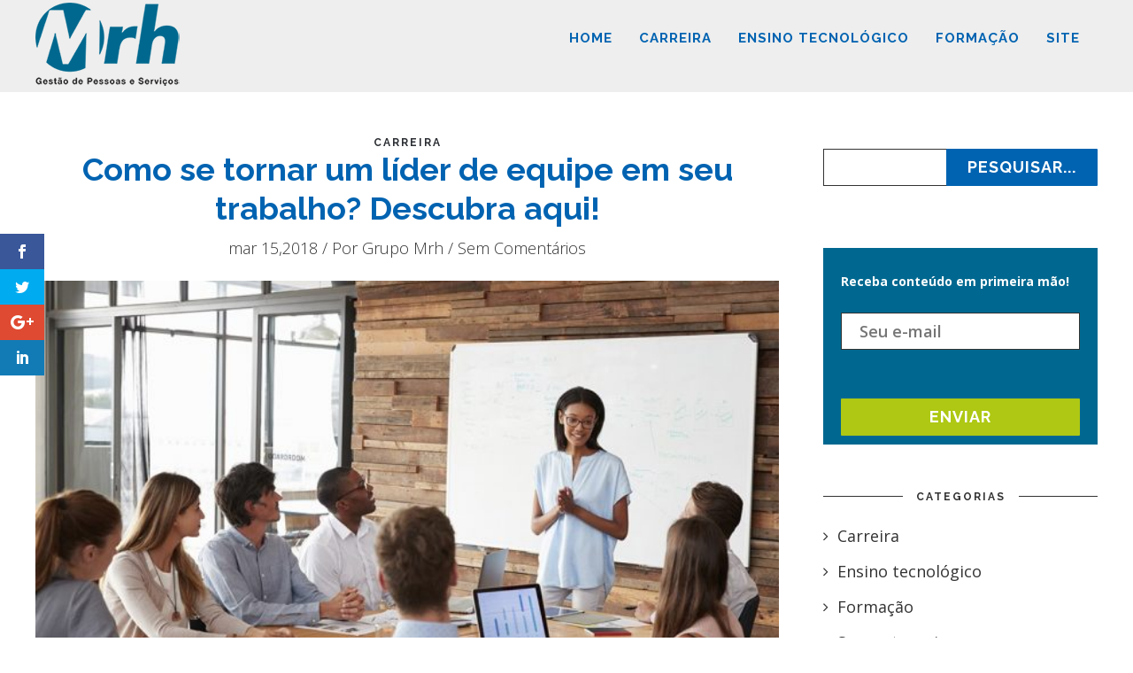

--- FILE ---
content_type: text/html; charset=UTF-8
request_url: https://blog.mrhgestao.com.br/como-se-tornar-um-lider-de-equipe-em-seu-trabalho-descubra-aqui/
body_size: 154317
content:
<!DOCTYPE html> <!--[if IE 6]><html id="ie6" lang="pt-BR" prefix="og: http://ogp.me/ns# article: http://ogp.me/ns/article#"> <![endif]--> <!--[if IE 7]><html id="ie7" lang="pt-BR" prefix="og: http://ogp.me/ns# article: http://ogp.me/ns/article#"> <![endif]--> <!--[if IE 8]><html id="ie8" lang="pt-BR" prefix="og: http://ogp.me/ns# article: http://ogp.me/ns/article#"> <![endif]--> <!--[if !(IE 6) | !(IE 7) | !(IE 8)  ]><!--><html lang="pt-BR" prefix="og: http://ogp.me/ns# article: http://ogp.me/ns/article#"> <!--<![endif]--><head>  <script defer src="[data-uri]"></script> <noscript><img height="1" width="1" style="display:none"
src="https://www.facebook.com/tr?id=331403893890822&ev=PageView&noscript=1"
/></noscript>  <script defer src="https://www.googletagmanager.com/gtag/js?id=UA-12942161-2"></script> <script defer src="[data-uri]"></script> <meta charset="UTF-8" /><meta http-equiv="Content-Type" content="text/html; charset=utf-8"/><meta name="viewport" content="width=device-width,initial-scale=1"><title>Como se tornar um líder de equipe em seu trabalho? Descubra aqui! - Blog da MRH - Carreira, formação e ensino tecnológico no padrão MRH</title><link REL="icon" HREF="https://blog.mrhgestao.com.br/wp-content/uploads/2017/09/4920Sem-Título-1.png"><link rel="pingback" href="https://blog.mrhgestao.com.br/xmlrpc.php" /><meta name='robots' content='index, follow, max-image-preview:large, max-snippet:-1, max-video-preview:-1' /><link rel="canonical" href="https://blog.mrhgestao.com.br/como-se-tornar-um-lider-de-equipe-em-seu-trabalho-descubra-aqui/" /><meta name="twitter:card" content="summary_large_image" /><meta name="twitter:title" content="Como se tornar um líder de equipe em seu trabalho? Descubra aqui! - Blog da MRH - Carreira, formação e ensino tecnológico no padrão MRH" /><meta name="twitter:description" content="Cargos de liderança são o objetivo de muitos profissionais no mercado de trabalho. Liderar uma equipe é sinônimo de sucesso na carreira, além de proporcionar melhores salários, reconhecimento, realização pessoal etc. Diante de tantas vantagens, essa posição é muito concorrida, o que traz muitos desafios para quem deseja chegar lá. Para enfrentar a concorrência, é [&hellip;]" /><meta name="twitter:image" content="https://blog.mrhgestao.com.br/wp-content/uploads/2018/03/176888-como-se-tornar-um-lider-de-equipe-em-seu-trabalho-descubra-aqui.jpg" /> <script type="application/ld+json" class="yoast-schema-graph">{"@context":"https://schema.org","@graph":[{"@type":"WebPage","@id":"https://blog.mrhgestao.com.br/como-se-tornar-um-lider-de-equipe-em-seu-trabalho-descubra-aqui/","url":"https://blog.mrhgestao.com.br/como-se-tornar-um-lider-de-equipe-em-seu-trabalho-descubra-aqui/","name":"Como se tornar um líder de equipe em seu trabalho? Descubra aqui! - Blog da MRH - Carreira, formação e ensino tecnológico no padrão MRH","isPartOf":{"@id":"https://blog.mrhgestao.com.br/#website"},"primaryImageOfPage":{"@id":"https://blog.mrhgestao.com.br/como-se-tornar-um-lider-de-equipe-em-seu-trabalho-descubra-aqui/#primaryimage"},"image":{"@id":"https://blog.mrhgestao.com.br/como-se-tornar-um-lider-de-equipe-em-seu-trabalho-descubra-aqui/#primaryimage"},"thumbnailUrl":"https://blog.mrhgestao.com.br/wp-content/uploads/2018/03/176888-como-se-tornar-um-lider-de-equipe-em-seu-trabalho-descubra-aqui.jpg","datePublished":"2018-03-15T18:24:03+00:00","author":{"@id":"https://blog.mrhgestao.com.br/#/schema/person/b1fb81804a11a59efa587864ab6046b9"},"breadcrumb":{"@id":"https://blog.mrhgestao.com.br/como-se-tornar-um-lider-de-equipe-em-seu-trabalho-descubra-aqui/#breadcrumb"},"inLanguage":"pt-BR","potentialAction":[{"@type":"ReadAction","target":["https://blog.mrhgestao.com.br/como-se-tornar-um-lider-de-equipe-em-seu-trabalho-descubra-aqui/"]}]},{"@type":"ImageObject","inLanguage":"pt-BR","@id":"https://blog.mrhgestao.com.br/como-se-tornar-um-lider-de-equipe-em-seu-trabalho-descubra-aqui/#primaryimage","url":"https://blog.mrhgestao.com.br/wp-content/uploads/2018/03/176888-como-se-tornar-um-lider-de-equipe-em-seu-trabalho-descubra-aqui.jpg","contentUrl":"https://blog.mrhgestao.com.br/wp-content/uploads/2018/03/176888-como-se-tornar-um-lider-de-equipe-em-seu-trabalho-descubra-aqui.jpg","width":1000,"height":667},{"@type":"BreadcrumbList","@id":"https://blog.mrhgestao.com.br/como-se-tornar-um-lider-de-equipe-em-seu-trabalho-descubra-aqui/#breadcrumb","itemListElement":[{"@type":"ListItem","position":1,"name":"Início","item":"https://blog.mrhgestao.com.br/"},{"@type":"ListItem","position":2,"name":"Como se tornar um líder de equipe em seu trabalho? Descubra aqui!"}]},{"@type":"WebSite","@id":"https://blog.mrhgestao.com.br/#website","url":"https://blog.mrhgestao.com.br/","name":"Blog da MRH - Carreira, formação e ensino tecnológico no padrão MRH","description":"","potentialAction":[{"@type":"SearchAction","target":{"@type":"EntryPoint","urlTemplate":"https://blog.mrhgestao.com.br/?s={search_term_string}"},"query-input":{"@type":"PropertyValueSpecification","valueRequired":true,"valueName":"search_term_string"}}],"inLanguage":"pt-BR"},{"@type":"Person","@id":"https://blog.mrhgestao.com.br/#/schema/person/b1fb81804a11a59efa587864ab6046b9","name":"Grupo Mrh","image":{"@type":"ImageObject","inLanguage":"pt-BR","@id":"https://blog.mrhgestao.com.br/#/schema/person/image/","url":"https://secure.gravatar.com/avatar/66f3a6a61bcb52b40e48a8a23405b17857d51ac5050db80a14557df24af3689b?s=96&d=mm&r=g","contentUrl":"https://secure.gravatar.com/avatar/66f3a6a61bcb52b40e48a8a23405b17857d51ac5050db80a14557df24af3689b?s=96&d=mm&r=g","caption":"Grupo Mrh"},"url":"https://blog.mrhgestao.com.br/author/mrh/"}]}</script> <link rel="amphtml" href="https://blog.mrhgestao.com.br/como-se-tornar-um-lider-de-equipe-em-seu-trabalho-descubra-aqui/amp/" /><meta name="generator" content="AMP for WP 1.1.10"/><link rel='dns-prefetch' href='//fonts.googleapis.com' /><link rel="alternate" type="application/rss+xml" title="Feed para Blog da MRH - Carreira, formação e ensino tecnológico no padrão MRH &raquo;" href="https://blog.mrhgestao.com.br/feed/" /><link rel="alternate" type="application/rss+xml" title="Feed de comentários para Blog da MRH - Carreira, formação e ensino tecnológico no padrão MRH &raquo;" href="https://blog.mrhgestao.com.br/comments/feed/" /> <script type="text/javascript" id="wpp-js" src="https://blog.mrhgestao.com.br/wp-content/plugins/wordpress-popular-posts/assets/js/wpp.min.js?ver=7.3.6" data-sampling="0" data-sampling-rate="100" data-api-url="https://blog.mrhgestao.com.br/wp-json/wordpress-popular-posts" data-post-id="661" data-token="d9aa542c3b" data-lang="0" data-debug="0"></script> <link rel="alternate" type="application/rss+xml" title="Feed de comentários para Blog da MRH - Carreira, formação e ensino tecnológico no padrão MRH &raquo; Como se tornar um líder de equipe em seu trabalho? Descubra aqui!" href="https://blog.mrhgestao.com.br/como-se-tornar-um-lider-de-equipe-em-seu-trabalho-descubra-aqui/feed/" /><link rel="alternate" title="oEmbed (JSON)" type="application/json+oembed" href="https://blog.mrhgestao.com.br/wp-json/oembed/1.0/embed?url=https%3A%2F%2Fblog.mrhgestao.com.br%2Fcomo-se-tornar-um-lider-de-equipe-em-seu-trabalho-descubra-aqui%2F" /><link rel="alternate" title="oEmbed (XML)" type="text/xml+oembed" href="https://blog.mrhgestao.com.br/wp-json/oembed/1.0/embed?url=https%3A%2F%2Fblog.mrhgestao.com.br%2Fcomo-se-tornar-um-lider-de-equipe-em-seu-trabalho-descubra-aqui%2F&#038;format=xml" /><style id='wp-img-auto-sizes-contain-inline-css' type='text/css'>img:is([sizes=auto i],[sizes^="auto," i]){contain-intrinsic-size:3000px 1500px}
/*# sourceURL=wp-img-auto-sizes-contain-inline-css */</style><style id='wp-emoji-styles-inline-css' type='text/css'>img.wp-smiley, img.emoji {
		display: inline !important;
		border: none !important;
		box-shadow: none !important;
		height: 1em !important;
		width: 1em !important;
		margin: 0 0.07em !important;
		vertical-align: -0.1em !important;
		background: none !important;
		padding: 0 !important;
	}
/*# sourceURL=wp-emoji-styles-inline-css */</style><style id='wp-block-library-inline-css' type='text/css'>:root{--wp-block-synced-color:#7a00df;--wp-block-synced-color--rgb:122,0,223;--wp-bound-block-color:var(--wp-block-synced-color);--wp-editor-canvas-background:#ddd;--wp-admin-theme-color:#007cba;--wp-admin-theme-color--rgb:0,124,186;--wp-admin-theme-color-darker-10:#006ba1;--wp-admin-theme-color-darker-10--rgb:0,107,160.5;--wp-admin-theme-color-darker-20:#005a87;--wp-admin-theme-color-darker-20--rgb:0,90,135;--wp-admin-border-width-focus:2px}@media (min-resolution:192dpi){:root{--wp-admin-border-width-focus:1.5px}}.wp-element-button{cursor:pointer}:root .has-very-light-gray-background-color{background-color:#eee}:root .has-very-dark-gray-background-color{background-color:#313131}:root .has-very-light-gray-color{color:#eee}:root .has-very-dark-gray-color{color:#313131}:root .has-vivid-green-cyan-to-vivid-cyan-blue-gradient-background{background:linear-gradient(135deg,#00d084,#0693e3)}:root .has-purple-crush-gradient-background{background:linear-gradient(135deg,#34e2e4,#4721fb 50%,#ab1dfe)}:root .has-hazy-dawn-gradient-background{background:linear-gradient(135deg,#faaca8,#dad0ec)}:root .has-subdued-olive-gradient-background{background:linear-gradient(135deg,#fafae1,#67a671)}:root .has-atomic-cream-gradient-background{background:linear-gradient(135deg,#fdd79a,#004a59)}:root .has-nightshade-gradient-background{background:linear-gradient(135deg,#330968,#31cdcf)}:root .has-midnight-gradient-background{background:linear-gradient(135deg,#020381,#2874fc)}:root{--wp--preset--font-size--normal:16px;--wp--preset--font-size--huge:42px}.has-regular-font-size{font-size:1em}.has-larger-font-size{font-size:2.625em}.has-normal-font-size{font-size:var(--wp--preset--font-size--normal)}.has-huge-font-size{font-size:var(--wp--preset--font-size--huge)}.has-text-align-center{text-align:center}.has-text-align-left{text-align:left}.has-text-align-right{text-align:right}.has-fit-text{white-space:nowrap!important}#end-resizable-editor-section{display:none}.aligncenter{clear:both}.items-justified-left{justify-content:flex-start}.items-justified-center{justify-content:center}.items-justified-right{justify-content:flex-end}.items-justified-space-between{justify-content:space-between}.screen-reader-text{border:0;clip-path:inset(50%);height:1px;margin:-1px;overflow:hidden;padding:0;position:absolute;width:1px;word-wrap:normal!important}.screen-reader-text:focus{background-color:#ddd;clip-path:none;color:#444;display:block;font-size:1em;height:auto;left:5px;line-height:normal;padding:15px 23px 14px;text-decoration:none;top:5px;width:auto;z-index:100000}html :where(.has-border-color){border-style:solid}html :where([style*=border-top-color]){border-top-style:solid}html :where([style*=border-right-color]){border-right-style:solid}html :where([style*=border-bottom-color]){border-bottom-style:solid}html :where([style*=border-left-color]){border-left-style:solid}html :where([style*=border-width]){border-style:solid}html :where([style*=border-top-width]){border-top-style:solid}html :where([style*=border-right-width]){border-right-style:solid}html :where([style*=border-bottom-width]){border-bottom-style:solid}html :where([style*=border-left-width]){border-left-style:solid}html :where(img[class*=wp-image-]){height:auto;max-width:100%}:where(figure){margin:0 0 1em}html :where(.is-position-sticky){--wp-admin--admin-bar--position-offset:var(--wp-admin--admin-bar--height,0px)}@media screen and (max-width:600px){html :where(.is-position-sticky){--wp-admin--admin-bar--position-offset:0px}}

/*# sourceURL=wp-block-library-inline-css */</style><style id='global-styles-inline-css' type='text/css'>:root{--wp--preset--aspect-ratio--square: 1;--wp--preset--aspect-ratio--4-3: 4/3;--wp--preset--aspect-ratio--3-4: 3/4;--wp--preset--aspect-ratio--3-2: 3/2;--wp--preset--aspect-ratio--2-3: 2/3;--wp--preset--aspect-ratio--16-9: 16/9;--wp--preset--aspect-ratio--9-16: 9/16;--wp--preset--color--black: #000000;--wp--preset--color--cyan-bluish-gray: #abb8c3;--wp--preset--color--white: #ffffff;--wp--preset--color--pale-pink: #f78da7;--wp--preset--color--vivid-red: #cf2e2e;--wp--preset--color--luminous-vivid-orange: #ff6900;--wp--preset--color--luminous-vivid-amber: #fcb900;--wp--preset--color--light-green-cyan: #7bdcb5;--wp--preset--color--vivid-green-cyan: #00d084;--wp--preset--color--pale-cyan-blue: #8ed1fc;--wp--preset--color--vivid-cyan-blue: #0693e3;--wp--preset--color--vivid-purple: #9b51e0;--wp--preset--gradient--vivid-cyan-blue-to-vivid-purple: linear-gradient(135deg,rgb(6,147,227) 0%,rgb(155,81,224) 100%);--wp--preset--gradient--light-green-cyan-to-vivid-green-cyan: linear-gradient(135deg,rgb(122,220,180) 0%,rgb(0,208,130) 100%);--wp--preset--gradient--luminous-vivid-amber-to-luminous-vivid-orange: linear-gradient(135deg,rgb(252,185,0) 0%,rgb(255,105,0) 100%);--wp--preset--gradient--luminous-vivid-orange-to-vivid-red: linear-gradient(135deg,rgb(255,105,0) 0%,rgb(207,46,46) 100%);--wp--preset--gradient--very-light-gray-to-cyan-bluish-gray: linear-gradient(135deg,rgb(238,238,238) 0%,rgb(169,184,195) 100%);--wp--preset--gradient--cool-to-warm-spectrum: linear-gradient(135deg,rgb(74,234,220) 0%,rgb(151,120,209) 20%,rgb(207,42,186) 40%,rgb(238,44,130) 60%,rgb(251,105,98) 80%,rgb(254,248,76) 100%);--wp--preset--gradient--blush-light-purple: linear-gradient(135deg,rgb(255,206,236) 0%,rgb(152,150,240) 100%);--wp--preset--gradient--blush-bordeaux: linear-gradient(135deg,rgb(254,205,165) 0%,rgb(254,45,45) 50%,rgb(107,0,62) 100%);--wp--preset--gradient--luminous-dusk: linear-gradient(135deg,rgb(255,203,112) 0%,rgb(199,81,192) 50%,rgb(65,88,208) 100%);--wp--preset--gradient--pale-ocean: linear-gradient(135deg,rgb(255,245,203) 0%,rgb(182,227,212) 50%,rgb(51,167,181) 100%);--wp--preset--gradient--electric-grass: linear-gradient(135deg,rgb(202,248,128) 0%,rgb(113,206,126) 100%);--wp--preset--gradient--midnight: linear-gradient(135deg,rgb(2,3,129) 0%,rgb(40,116,252) 100%);--wp--preset--font-size--small: 13px;--wp--preset--font-size--medium: 20px;--wp--preset--font-size--large: 36px;--wp--preset--font-size--x-large: 42px;--wp--preset--spacing--20: 0.44rem;--wp--preset--spacing--30: 0.67rem;--wp--preset--spacing--40: 1rem;--wp--preset--spacing--50: 1.5rem;--wp--preset--spacing--60: 2.25rem;--wp--preset--spacing--70: 3.38rem;--wp--preset--spacing--80: 5.06rem;--wp--preset--shadow--natural: 6px 6px 9px rgba(0, 0, 0, 0.2);--wp--preset--shadow--deep: 12px 12px 50px rgba(0, 0, 0, 0.4);--wp--preset--shadow--sharp: 6px 6px 0px rgba(0, 0, 0, 0.2);--wp--preset--shadow--outlined: 6px 6px 0px -3px rgb(255, 255, 255), 6px 6px rgb(0, 0, 0);--wp--preset--shadow--crisp: 6px 6px 0px rgb(0, 0, 0);}:where(.is-layout-flex){gap: 0.5em;}:where(.is-layout-grid){gap: 0.5em;}body .is-layout-flex{display: flex;}.is-layout-flex{flex-wrap: wrap;align-items: center;}.is-layout-flex > :is(*, div){margin: 0;}body .is-layout-grid{display: grid;}.is-layout-grid > :is(*, div){margin: 0;}:where(.wp-block-columns.is-layout-flex){gap: 2em;}:where(.wp-block-columns.is-layout-grid){gap: 2em;}:where(.wp-block-post-template.is-layout-flex){gap: 1.25em;}:where(.wp-block-post-template.is-layout-grid){gap: 1.25em;}.has-black-color{color: var(--wp--preset--color--black) !important;}.has-cyan-bluish-gray-color{color: var(--wp--preset--color--cyan-bluish-gray) !important;}.has-white-color{color: var(--wp--preset--color--white) !important;}.has-pale-pink-color{color: var(--wp--preset--color--pale-pink) !important;}.has-vivid-red-color{color: var(--wp--preset--color--vivid-red) !important;}.has-luminous-vivid-orange-color{color: var(--wp--preset--color--luminous-vivid-orange) !important;}.has-luminous-vivid-amber-color{color: var(--wp--preset--color--luminous-vivid-amber) !important;}.has-light-green-cyan-color{color: var(--wp--preset--color--light-green-cyan) !important;}.has-vivid-green-cyan-color{color: var(--wp--preset--color--vivid-green-cyan) !important;}.has-pale-cyan-blue-color{color: var(--wp--preset--color--pale-cyan-blue) !important;}.has-vivid-cyan-blue-color{color: var(--wp--preset--color--vivid-cyan-blue) !important;}.has-vivid-purple-color{color: var(--wp--preset--color--vivid-purple) !important;}.has-black-background-color{background-color: var(--wp--preset--color--black) !important;}.has-cyan-bluish-gray-background-color{background-color: var(--wp--preset--color--cyan-bluish-gray) !important;}.has-white-background-color{background-color: var(--wp--preset--color--white) !important;}.has-pale-pink-background-color{background-color: var(--wp--preset--color--pale-pink) !important;}.has-vivid-red-background-color{background-color: var(--wp--preset--color--vivid-red) !important;}.has-luminous-vivid-orange-background-color{background-color: var(--wp--preset--color--luminous-vivid-orange) !important;}.has-luminous-vivid-amber-background-color{background-color: var(--wp--preset--color--luminous-vivid-amber) !important;}.has-light-green-cyan-background-color{background-color: var(--wp--preset--color--light-green-cyan) !important;}.has-vivid-green-cyan-background-color{background-color: var(--wp--preset--color--vivid-green-cyan) !important;}.has-pale-cyan-blue-background-color{background-color: var(--wp--preset--color--pale-cyan-blue) !important;}.has-vivid-cyan-blue-background-color{background-color: var(--wp--preset--color--vivid-cyan-blue) !important;}.has-vivid-purple-background-color{background-color: var(--wp--preset--color--vivid-purple) !important;}.has-black-border-color{border-color: var(--wp--preset--color--black) !important;}.has-cyan-bluish-gray-border-color{border-color: var(--wp--preset--color--cyan-bluish-gray) !important;}.has-white-border-color{border-color: var(--wp--preset--color--white) !important;}.has-pale-pink-border-color{border-color: var(--wp--preset--color--pale-pink) !important;}.has-vivid-red-border-color{border-color: var(--wp--preset--color--vivid-red) !important;}.has-luminous-vivid-orange-border-color{border-color: var(--wp--preset--color--luminous-vivid-orange) !important;}.has-luminous-vivid-amber-border-color{border-color: var(--wp--preset--color--luminous-vivid-amber) !important;}.has-light-green-cyan-border-color{border-color: var(--wp--preset--color--light-green-cyan) !important;}.has-vivid-green-cyan-border-color{border-color: var(--wp--preset--color--vivid-green-cyan) !important;}.has-pale-cyan-blue-border-color{border-color: var(--wp--preset--color--pale-cyan-blue) !important;}.has-vivid-cyan-blue-border-color{border-color: var(--wp--preset--color--vivid-cyan-blue) !important;}.has-vivid-purple-border-color{border-color: var(--wp--preset--color--vivid-purple) !important;}.has-vivid-cyan-blue-to-vivid-purple-gradient-background{background: var(--wp--preset--gradient--vivid-cyan-blue-to-vivid-purple) !important;}.has-light-green-cyan-to-vivid-green-cyan-gradient-background{background: var(--wp--preset--gradient--light-green-cyan-to-vivid-green-cyan) !important;}.has-luminous-vivid-amber-to-luminous-vivid-orange-gradient-background{background: var(--wp--preset--gradient--luminous-vivid-amber-to-luminous-vivid-orange) !important;}.has-luminous-vivid-orange-to-vivid-red-gradient-background{background: var(--wp--preset--gradient--luminous-vivid-orange-to-vivid-red) !important;}.has-very-light-gray-to-cyan-bluish-gray-gradient-background{background: var(--wp--preset--gradient--very-light-gray-to-cyan-bluish-gray) !important;}.has-cool-to-warm-spectrum-gradient-background{background: var(--wp--preset--gradient--cool-to-warm-spectrum) !important;}.has-blush-light-purple-gradient-background{background: var(--wp--preset--gradient--blush-light-purple) !important;}.has-blush-bordeaux-gradient-background{background: var(--wp--preset--gradient--blush-bordeaux) !important;}.has-luminous-dusk-gradient-background{background: var(--wp--preset--gradient--luminous-dusk) !important;}.has-pale-ocean-gradient-background{background: var(--wp--preset--gradient--pale-ocean) !important;}.has-electric-grass-gradient-background{background: var(--wp--preset--gradient--electric-grass) !important;}.has-midnight-gradient-background{background: var(--wp--preset--gradient--midnight) !important;}.has-small-font-size{font-size: var(--wp--preset--font-size--small) !important;}.has-medium-font-size{font-size: var(--wp--preset--font-size--medium) !important;}.has-large-font-size{font-size: var(--wp--preset--font-size--large) !important;}.has-x-large-font-size{font-size: var(--wp--preset--font-size--x-large) !important;}
/*# sourceURL=global-styles-inline-css */</style><style id='classic-theme-styles-inline-css' type='text/css'>/*! This file is auto-generated */
.wp-block-button__link{color:#fff;background-color:#32373c;border-radius:9999px;box-shadow:none;text-decoration:none;padding:calc(.667em + 2px) calc(1.333em + 2px);font-size:1.125em}.wp-block-file__button{background:#32373c;color:#fff;text-decoration:none}
/*# sourceURL=/wp-includes/css/classic-themes.min.css */</style><link rel='stylesheet' id='contact-form-7-css' href='https://blog.mrhgestao.com.br/wp-content/cache/autoptimize/css/autoptimize_single_64ac31699f5326cb3c76122498b76f66.css?ver=6.1.4' type='text/css' media='all' /><link rel='stylesheet' id='et-gf-open-sans-css' href='https://fonts.googleapis.com/css?family=Open+Sans:400,700' type='text/css' media='all' /><link rel='stylesheet' id='et_monarch-css-css' href='https://blog.mrhgestao.com.br/wp-content/cache/autoptimize/css/autoptimize_single_2100b9a3c4bdba3bcc5b5086c627ec07.css?ver=1.3.1' type='text/css' media='all' /><style id='responsive-menu-inline-css' type='text/css'>/** This file is major component of this plugin so please don't try to edit here. */
#rmp_menu_trigger-25543 {
  width: 55px;
  height: 55px;
  position: fixed;
  top: 15px;
  border-radius: 5px;
  display: none;
  text-decoration: none;
  right: 5%;
  background: #000;
  transition: transform 0.5s, background-color 0.5s;
}
#rmp_menu_trigger-25543:hover, #rmp_menu_trigger-25543:focus {
  background: #000;
  text-decoration: unset;
}
#rmp_menu_trigger-25543.is-active {
  background: #000;
}
#rmp_menu_trigger-25543 .rmp-trigger-box {
  width: 25px;
  color: #fff;
}
#rmp_menu_trigger-25543 .rmp-trigger-icon-active, #rmp_menu_trigger-25543 .rmp-trigger-text-open {
  display: none;
}
#rmp_menu_trigger-25543.is-active .rmp-trigger-icon-active, #rmp_menu_trigger-25543.is-active .rmp-trigger-text-open {
  display: inline;
}
#rmp_menu_trigger-25543.is-active .rmp-trigger-icon-inactive, #rmp_menu_trigger-25543.is-active .rmp-trigger-text {
  display: none;
}
#rmp_menu_trigger-25543 .rmp-trigger-label {
  color: #fff;
  pointer-events: none;
  line-height: 13px;
  font-family: inherit;
  font-size: 14px;
  display: inline;
  text-transform: inherit;
}
#rmp_menu_trigger-25543 .rmp-trigger-label.rmp-trigger-label-top {
  display: block;
  margin-bottom: 12px;
}
#rmp_menu_trigger-25543 .rmp-trigger-label.rmp-trigger-label-bottom {
  display: block;
  margin-top: 12px;
}
#rmp_menu_trigger-25543 .responsive-menu-pro-inner {
  display: block;
}
#rmp_menu_trigger-25543 .rmp-trigger-icon-inactive .rmp-font-icon {
  color: #fff;
}
#rmp_menu_trigger-25543 .responsive-menu-pro-inner, #rmp_menu_trigger-25543 .responsive-menu-pro-inner::before, #rmp_menu_trigger-25543 .responsive-menu-pro-inner::after {
  width: 25px;
  height: 3px;
  background-color: #fff;
  border-radius: 4px;
  position: absolute;
}
#rmp_menu_trigger-25543 .rmp-trigger-icon-active .rmp-font-icon {
  color: #fff;
}
#rmp_menu_trigger-25543.is-active .responsive-menu-pro-inner, #rmp_menu_trigger-25543.is-active .responsive-menu-pro-inner::before, #rmp_menu_trigger-25543.is-active .responsive-menu-pro-inner::after {
  background-color: #fff;
}
#rmp_menu_trigger-25543:hover .rmp-trigger-icon-inactive .rmp-font-icon {
  color: #fff;
}
#rmp_menu_trigger-25543:not(.is-active):hover .responsive-menu-pro-inner, #rmp_menu_trigger-25543:not(.is-active):hover .responsive-menu-pro-inner::before, #rmp_menu_trigger-25543:not(.is-active):hover .responsive-menu-pro-inner::after {
  background-color: #fff;
}
#rmp_menu_trigger-25543 .responsive-menu-pro-inner::before {
  top: 10px;
}
#rmp_menu_trigger-25543 .responsive-menu-pro-inner::after {
  bottom: 10px;
}
#rmp_menu_trigger-25543.is-active .responsive-menu-pro-inner::after {
  bottom: 0;
}
/* Hamburger menu styling */
@media screen and (max-width: 800px) {
  /** Menu Title Style */
  /** Menu Additional Content Style */
  #rmp_menu_trigger-25543 {
    display: block;
  }
  #rmp-container-25543 {
    position: fixed;
    top: 0;
    margin: 0;
    transition: transform 0.5s;
    overflow: auto;
    display: block;
    width: 75%;
    background-color: #212121;
    background-image: url("");
    height: 100%;
    left: 0;
    padding-top: 0px;
    padding-left: 0px;
    padding-bottom: 0px;
    padding-right: 0px;
  }
  #rmp-menu-wrap-25543 {
    padding-top: 0px;
    padding-left: 0px;
    padding-bottom: 0px;
    padding-right: 0px;
    background-color: #212121;
  }
  #rmp-menu-wrap-25543 .rmp-menu, #rmp-menu-wrap-25543 .rmp-submenu {
    width: 100%;
    box-sizing: border-box;
    margin: 0;
    padding: 0;
  }
  #rmp-menu-wrap-25543 .rmp-submenu-depth-1 .rmp-menu-item-link {
    padding-left: 10%;
  }
  #rmp-menu-wrap-25543 .rmp-submenu-depth-2 .rmp-menu-item-link {
    padding-left: 15%;
  }
  #rmp-menu-wrap-25543 .rmp-submenu-depth-3 .rmp-menu-item-link {
    padding-left: 20%;
  }
  #rmp-menu-wrap-25543 .rmp-submenu-depth-4 .rmp-menu-item-link {
    padding-left: 25%;
  }
  #rmp-menu-wrap-25543 .rmp-submenu.rmp-submenu-open {
    display: block;
  }
  #rmp-menu-wrap-25543 .rmp-menu-item {
    width: 100%;
    list-style: none;
    margin: 0;
  }
  #rmp-menu-wrap-25543 .rmp-menu-item-link {
    height: 40px;
    line-height: 40px;
    font-size: 13px;
    border-bottom: 1px solid #212121;
    font-family: inherit;
    color: #fff;
    text-align: left;
    background-color: #212121;
    font-weight: normal;
    letter-spacing: 0px;
    display: block;
    box-sizing: border-box;
    width: 100%;
    text-decoration: none;
    position: relative;
    overflow: hidden;
    transition: background-color 0.5s, border-color 0.5s, 0.5s;
    padding: 0 5%;
    padding-right: 50px;
  }
  #rmp-menu-wrap-25543 .rmp-menu-item-link:after, #rmp-menu-wrap-25543 .rmp-menu-item-link:before {
    display: none;
  }
  #rmp-menu-wrap-25543 .rmp-menu-item-link:hover, #rmp-menu-wrap-25543 .rmp-menu-item-link:focus {
    color: #fff;
    border-color: #212121;
    background-color: #3f3f3f;
  }
  #rmp-menu-wrap-25543 .rmp-menu-item-link:focus {
    outline: none;
    border-color: unset;
    box-shadow: unset;
  }
  #rmp-menu-wrap-25543 .rmp-menu-item-link .rmp-font-icon {
    height: 40px;
    line-height: 40px;
    margin-right: 10px;
    font-size: 13px;
  }
  #rmp-menu-wrap-25543 .rmp-menu-current-item .rmp-menu-item-link {
    color: #fff;
    border-color: #212121;
    background-color: #212121;
  }
  #rmp-menu-wrap-25543 .rmp-menu-current-item .rmp-menu-item-link:hover, #rmp-menu-wrap-25543 .rmp-menu-current-item .rmp-menu-item-link:focus {
    color: #fff;
    border-color: #3f3f3f;
    background-color: #3f3f3f;
  }
  #rmp-menu-wrap-25543 .rmp-menu-subarrow {
    position: absolute;
    top: 0;
    bottom: 0;
    text-align: center;
    overflow: hidden;
    background-size: cover;
    overflow: hidden;
    right: 0;
    border-left-style: solid;
    border-left-color: #212121;
    border-left-width: 1px;
    height: 40px;
    width: 40px;
    color: #fff;
    background-color: #212121;
  }
  #rmp-menu-wrap-25543 .rmp-menu-subarrow svg {
    fill: #fff;
  }
  #rmp-menu-wrap-25543 .rmp-menu-subarrow:hover {
    color: #fff;
    border-color: #3f3f3f;
    background-color: #3f3f3f;
  }
  #rmp-menu-wrap-25543 .rmp-menu-subarrow:hover svg {
    fill: #fff;
  }
  #rmp-menu-wrap-25543 .rmp-menu-subarrow .rmp-font-icon {
    margin-right: unset;
  }
  #rmp-menu-wrap-25543 .rmp-menu-subarrow * {
    vertical-align: middle;
    line-height: 40px;
  }
  #rmp-menu-wrap-25543 .rmp-menu-subarrow-active {
    display: block;
    background-size: cover;
    color: #fff;
    border-color: #212121;
    background-color: #212121;
  }
  #rmp-menu-wrap-25543 .rmp-menu-subarrow-active svg {
    fill: #fff;
  }
  #rmp-menu-wrap-25543 .rmp-menu-subarrow-active:hover {
    color: #fff;
    border-color: #3f3f3f;
    background-color: #3f3f3f;
  }
  #rmp-menu-wrap-25543 .rmp-menu-subarrow-active:hover svg {
    fill: #fff;
  }
  #rmp-menu-wrap-25543 .rmp-submenu {
    display: none;
  }
  #rmp-menu-wrap-25543 .rmp-submenu .rmp-menu-item-link {
    height: 40px;
    line-height: 40px;
    letter-spacing: 0px;
    font-size: 13px;
    border-bottom: 1px solid #212121;
    font-family: inherit;
    font-weight: normal;
    color: #fff;
    text-align: left;
    background-color: #212121;
  }
  #rmp-menu-wrap-25543 .rmp-submenu .rmp-menu-item-link:hover, #rmp-menu-wrap-25543 .rmp-submenu .rmp-menu-item-link:focus {
    color: #fff;
    border-color: #212121;
    background-color: #3f3f3f;
  }
  #rmp-menu-wrap-25543 .rmp-submenu .rmp-menu-current-item .rmp-menu-item-link {
    color: #fff;
    border-color: #212121;
    background-color: #212121;
  }
  #rmp-menu-wrap-25543 .rmp-submenu .rmp-menu-current-item .rmp-menu-item-link:hover, #rmp-menu-wrap-25543 .rmp-submenu .rmp-menu-current-item .rmp-menu-item-link:focus {
    color: #fff;
    border-color: #3f3f3f;
    background-color: #3f3f3f;
  }
  #rmp-menu-wrap-25543 .rmp-submenu .rmp-menu-subarrow {
    right: 0;
    border-right: unset;
    border-left-style: solid;
    border-left-color: #212121;
    border-left-width: 1px;
    height: 40px;
    line-height: 40px;
    width: 40px;
    color: #fff;
    background-color: #212121;
  }
  #rmp-menu-wrap-25543 .rmp-submenu .rmp-menu-subarrow:hover {
    color: #fff;
    border-color: #3f3f3f;
    background-color: #3f3f3f;
  }
  #rmp-menu-wrap-25543 .rmp-submenu .rmp-menu-subarrow-active {
    color: #fff;
    border-color: #212121;
    background-color: #212121;
  }
  #rmp-menu-wrap-25543 .rmp-submenu .rmp-menu-subarrow-active:hover {
    color: #fff;
    border-color: #3f3f3f;
    background-color: #3f3f3f;
  }
  #rmp-menu-wrap-25543 .rmp-menu-item-description {
    margin: 0;
    padding: 5px 5%;
    opacity: 0.8;
    color: #fff;
  }
  #rmp-search-box-25543 {
    display: block;
    padding-top: 0px;
    padding-left: 5%;
    padding-bottom: 0px;
    padding-right: 5%;
  }
  #rmp-search-box-25543 .rmp-search-form {
    margin: 0;
  }
  #rmp-search-box-25543 .rmp-search-box {
    background: #fff;
    border: 1px solid #dadada;
    color: #333;
    width: 100%;
    padding: 0 5%;
    border-radius: 30px;
    height: 45px;
    -webkit-appearance: none;
  }
  #rmp-search-box-25543 .rmp-search-box::placeholder {
    color: #C7C7CD;
  }
  #rmp-search-box-25543 .rmp-search-box:focus {
    background-color: #fff;
    outline: 2px solid #dadada;
    color: #333;
  }
  #rmp-menu-title-25543 {
    background-color: #212121;
    color: #fff;
    text-align: center;
    font-size: 13px;
    padding-top: 10%;
    padding-left: 5%;
    padding-bottom: 0%;
    padding-right: 5%;
    font-weight: 400;
    transition: background-color 0.5s, border-color 0.5s, color 0.5s;
  }
  #rmp-menu-title-25543:hover {
    background-color: #212121;
    color: #fff;
  }
  #rmp-menu-title-25543 > .rmp-menu-title-link {
    color: #fff;
    width: 100%;
    background-color: unset;
    text-decoration: none;
  }
  #rmp-menu-title-25543 > .rmp-menu-title-link:hover {
    color: #fff;
  }
  #rmp-menu-title-25543 .rmp-font-icon {
    font-size: 13px;
  }
  #rmp-menu-additional-content-25543 {
    padding-top: 0px;
    padding-left: 5%;
    padding-bottom: 0px;
    padding-right: 5%;
    color: #fff;
    text-align: center;
    font-size: 16px;
  }
}
/**
This file contents common styling of menus.
*/
.rmp-container {
  display: none;
  visibility: visible;
  padding: 0px 0px 0px 0px;
  z-index: 99998;
  transition: all 0.3s;
  /** Scrolling bar in menu setting box **/
}
.rmp-container.rmp-fade-top, .rmp-container.rmp-fade-left, .rmp-container.rmp-fade-right, .rmp-container.rmp-fade-bottom {
  display: none;
}
.rmp-container.rmp-slide-left, .rmp-container.rmp-push-left {
  transform: translateX(-100%);
  -ms-transform: translateX(-100%);
  -webkit-transform: translateX(-100%);
  -moz-transform: translateX(-100%);
}
.rmp-container.rmp-slide-left.rmp-menu-open, .rmp-container.rmp-push-left.rmp-menu-open {
  transform: translateX(0);
  -ms-transform: translateX(0);
  -webkit-transform: translateX(0);
  -moz-transform: translateX(0);
}
.rmp-container.rmp-slide-right, .rmp-container.rmp-push-right {
  transform: translateX(100%);
  -ms-transform: translateX(100%);
  -webkit-transform: translateX(100%);
  -moz-transform: translateX(100%);
}
.rmp-container.rmp-slide-right.rmp-menu-open, .rmp-container.rmp-push-right.rmp-menu-open {
  transform: translateX(0);
  -ms-transform: translateX(0);
  -webkit-transform: translateX(0);
  -moz-transform: translateX(0);
}
.rmp-container.rmp-slide-top, .rmp-container.rmp-push-top {
  transform: translateY(-100%);
  -ms-transform: translateY(-100%);
  -webkit-transform: translateY(-100%);
  -moz-transform: translateY(-100%);
}
.rmp-container.rmp-slide-top.rmp-menu-open, .rmp-container.rmp-push-top.rmp-menu-open {
  transform: translateY(0);
  -ms-transform: translateY(0);
  -webkit-transform: translateY(0);
  -moz-transform: translateY(0);
}
.rmp-container.rmp-slide-bottom, .rmp-container.rmp-push-bottom {
  transform: translateY(100%);
  -ms-transform: translateY(100%);
  -webkit-transform: translateY(100%);
  -moz-transform: translateY(100%);
}
.rmp-container.rmp-slide-bottom.rmp-menu-open, .rmp-container.rmp-push-bottom.rmp-menu-open {
  transform: translateX(0);
  -ms-transform: translateX(0);
  -webkit-transform: translateX(0);
  -moz-transform: translateX(0);
}
.rmp-container::-webkit-scrollbar {
  width: 0px;
}
.rmp-container ::-webkit-scrollbar-track {
  box-shadow: inset 0 0 5px transparent;
}
.rmp-container ::-webkit-scrollbar-thumb {
  background: transparent;
}
.rmp-container ::-webkit-scrollbar-thumb:hover {
  background: transparent;
}
.rmp-container .rmp-menu-wrap .rmp-menu {
  transition: none;
  border-radius: 0;
  box-shadow: none;
  background: none;
  border: 0;
  bottom: auto;
  box-sizing: border-box;
  clip: auto;
  color: #666;
  display: block;
  float: none;
  font-family: inherit;
  font-size: 14px;
  height: auto;
  left: auto;
  line-height: 1.7;
  list-style-type: none;
  margin: 0;
  min-height: auto;
  max-height: none;
  opacity: 1;
  outline: none;
  overflow: visible;
  padding: 0;
  position: relative;
  pointer-events: auto;
  right: auto;
  text-align: left;
  text-decoration: none;
  text-indent: 0;
  text-transform: none;
  transform: none;
  top: auto;
  visibility: inherit;
  width: auto;
  word-wrap: break-word;
  white-space: normal;
}
.rmp-container .rmp-menu-additional-content {
  display: block;
  word-break: break-word;
}
.rmp-container .rmp-menu-title {
  display: flex;
  flex-direction: column;
}
.rmp-container .rmp-menu-title .rmp-menu-title-image {
  max-width: 100%;
  margin-bottom: 15px;
  display: block;
  margin: auto;
  margin-bottom: 15px;
}
button.rmp_menu_trigger {
  z-index: 999999;
  overflow: hidden;
  outline: none;
  border: 0;
  display: none;
  margin: 0;
  transition: transform 0.5s, background-color 0.5s;
  padding: 0;
}
button.rmp_menu_trigger .responsive-menu-pro-inner::before, button.rmp_menu_trigger .responsive-menu-pro-inner::after {
  content: "";
  display: block;
}
button.rmp_menu_trigger .responsive-menu-pro-inner::before {
  top: 10px;
}
button.rmp_menu_trigger .responsive-menu-pro-inner::after {
  bottom: 10px;
}
button.rmp_menu_trigger .rmp-trigger-box {
  width: 40px;
  display: inline-block;
  position: relative;
  pointer-events: none;
  vertical-align: super;
}
.admin-bar .rmp-container, .admin-bar .rmp_menu_trigger {
  margin-top: 32px !important;
}
@media screen and (max-width: 782px) {
  .admin-bar .rmp-container, .admin-bar .rmp_menu_trigger {
    margin-top: 46px !important;
  }
}
/*  Menu Trigger Boring Animation */
.rmp-menu-trigger-boring .responsive-menu-pro-inner {
  transition-property: none;
}
.rmp-menu-trigger-boring .responsive-menu-pro-inner::after, .rmp-menu-trigger-boring .responsive-menu-pro-inner::before {
  transition-property: none;
}
.rmp-menu-trigger-boring.is-active .responsive-menu-pro-inner {
  transform: rotate(45deg);
}
.rmp-menu-trigger-boring.is-active .responsive-menu-pro-inner:before {
  top: 0;
  opacity: 0;
}
.rmp-menu-trigger-boring.is-active .responsive-menu-pro-inner:after {
  bottom: 0;
  transform: rotate(-90deg);
}

/*# sourceURL=responsive-menu-inline-css */</style><link rel='stylesheet' id='dashicons-css' href='https://blog.mrhgestao.com.br/wp-includes/css/dashicons.min.css?ver=6.9' type='text/css' media='all' /><link rel='stylesheet' id='wordpress-popular-posts-css-css' href='https://blog.mrhgestao.com.br/wp-content/cache/autoptimize/css/autoptimize_single_bc659c66ff1402b607f62f19f57691fd.css?ver=7.3.6' type='text/css' media='all' /><link rel='stylesheet' id='wope-gfont-Raleway-css' href='https://fonts.googleapis.com/css?family=Raleway%3A100%2C200%2C300%2C400%2C500%2C600%2C700%2C800%2C900&#038;ver=6.9' type='text/css' media='all' /><link rel='stylesheet' id='wope-gfont-Open Sans-css' href='https://fonts.googleapis.com/css?family=Open+Sans%3A300%2C300italic%2C400%2Citalic%2C600%2C600italic%2C700%2C700italic%2C800%2C800italic&#038;ver=6.9' type='text/css' media='all' /><link rel='stylesheet' id='wope-default-style-css' href='https://blog.mrhgestao.com.br/wp-content/cache/autoptimize/css/autoptimize_single_75a01c60ecbab61cf69c717f2279c1bc.css?ver=6.9' type='text/css' media='all' /><link rel='stylesheet' id='wope-responsive-css' href='https://blog.mrhgestao.com.br/wp-content/cache/autoptimize/css/autoptimize_single_4a0822d190e3968fa1e3bbeb4c3d258c.css?ver=6.9' type='text/css' media='all' /><link rel='stylesheet' id='wope-flexslider-css' href='https://blog.mrhgestao.com.br/wp-content/cache/autoptimize/css/autoptimize_single_da7627c10f75bda955b895df25ad09ef.css?ver=6.9' type='text/css' media='all' /><link rel='stylesheet' id='wope-prettyPhoto-css' href='https://blog.mrhgestao.com.br/wp-content/cache/autoptimize/css/autoptimize_single_e8d324d0a1c308cc2c9fdddb263223d5.css?ver=6.9' type='text/css' media='all' /><link rel='stylesheet' id='wope-font-awesome-css' href='https://blog.mrhgestao.com.br/wp-content/themes/marketing-expert/font-awesome/css/font-awesome.min.css?ver=6.9' type='text/css' media='all' /> <script type="text/javascript" src="https://blog.mrhgestao.com.br/wp-includes/js/jquery/jquery.min.js?ver=3.7.1" id="jquery-core-js"></script> <script defer type="text/javascript" src="https://blog.mrhgestao.com.br/wp-includes/js/jquery/jquery-migrate.min.js?ver=3.4.1" id="jquery-migrate-js"></script> <script type="text/javascript" id="rmp_menu_scripts-js-extra">var rmp_menu = {"ajaxURL":"https://blog.mrhgestao.com.br/wp-admin/admin-ajax.php","wp_nonce":"777749cc05","menu":[{"menu_theme":"Default","theme_type":"default","theme_location_menu":"","submenu_submenu_arrow_width":"40","submenu_submenu_arrow_width_unit":"px","submenu_submenu_arrow_height":"40","submenu_submenu_arrow_height_unit":"px","submenu_arrow_position":"right","submenu_sub_arrow_background_colour":"#212121","submenu_sub_arrow_background_hover_colour":"#3f3f3f","submenu_sub_arrow_background_colour_active":"#212121","submenu_sub_arrow_background_hover_colour_active":"#3f3f3f","submenu_sub_arrow_border_width":"1","submenu_sub_arrow_border_width_unit":"px","submenu_sub_arrow_border_colour":"#212121","submenu_sub_arrow_border_hover_colour":"#3f3f3f","submenu_sub_arrow_border_colour_active":"#212121","submenu_sub_arrow_border_hover_colour_active":"#3f3f3f","submenu_sub_arrow_shape_colour":"#fff","submenu_sub_arrow_shape_hover_colour":"#fff","submenu_sub_arrow_shape_colour_active":"#fff","submenu_sub_arrow_shape_hover_colour_active":"#fff","use_header_bar":"off","header_bar_items_order":"{\"logo\":\"on\",\"title\":\"on\",\"search\":\"on\",\"html content\":\"on\"}","header_bar_title":"","header_bar_html_content":"","header_bar_logo":"","header_bar_logo_link":"","header_bar_logo_width":null,"header_bar_logo_width_unit":"%","header_bar_logo_height":null,"header_bar_logo_height_unit":"%","header_bar_height":"80","header_bar_height_unit":"px","header_bar_padding":{"top":"0px","right":"5%","bottom":"0px","left":"5%"},"header_bar_font":"","header_bar_font_size":"14","header_bar_font_size_unit":"px","header_bar_text_color":"#ffffff","header_bar_background_color":"#ffffff","header_bar_breakpoint":"800","header_bar_position_type":"fixed","header_bar_adjust_page":null,"header_bar_scroll_enable":"off","header_bar_scroll_background_color":"#36bdf6","mobile_breakpoint":"600","tablet_breakpoint":"800","transition_speed":"0.5","sub_menu_speed":"0.2","show_menu_on_page_load":"","menu_disable_scrolling":"off","menu_overlay":"off","menu_overlay_colour":"rgba(0,0,0,0.7)","desktop_menu_width":"","desktop_menu_width_unit":"px","desktop_menu_positioning":"fixed","desktop_menu_side":"","desktop_menu_to_hide":"","use_current_theme_location":"off","mega_menu":{"225":"off","227":"off","229":"off","228":"off","226":"off"},"desktop_submenu_open_animation":"none","desktop_submenu_open_animation_speed":"100ms","desktop_submenu_open_on_click":"off","desktop_menu_hide_and_show":"off","menu_name":"Default Menu","menu_to_use":"menu-blog","different_menu_for_mobile":"off","menu_to_use_in_mobile":"main-menu","use_mobile_menu":"on","use_tablet_menu":"on","use_desktop_menu":null,"menu_display_on":"all-pages","menu_to_hide":"","submenu_descriptions_on":"","custom_walker":"","menu_background_colour":"#212121","menu_depth":"5","smooth_scroll_on":"off","smooth_scroll_speed":"500","menu_font_icons":[],"menu_links_height":"40","menu_links_height_unit":"px","menu_links_line_height":"40","menu_links_line_height_unit":"px","menu_depth_0":"5","menu_depth_0_unit":"%","menu_font_size":"13","menu_font_size_unit":"px","menu_font":"","menu_font_weight":"normal","menu_text_alignment":"left","menu_text_letter_spacing":"","menu_word_wrap":"off","menu_link_colour":"#fff","menu_link_hover_colour":"#fff","menu_current_link_colour":"#fff","menu_current_link_hover_colour":"#fff","menu_item_background_colour":"#212121","menu_item_background_hover_colour":"#3f3f3f","menu_current_item_background_colour":"#212121","menu_current_item_background_hover_colour":"#3f3f3f","menu_border_width":"1","menu_border_width_unit":"px","menu_item_border_colour":"#212121","menu_item_border_colour_hover":"#212121","menu_current_item_border_colour":"#212121","menu_current_item_border_hover_colour":"#3f3f3f","submenu_links_height":"40","submenu_links_height_unit":"px","submenu_links_line_height":"40","submenu_links_line_height_unit":"px","menu_depth_side":"left","menu_depth_1":"10","menu_depth_1_unit":"%","menu_depth_2":"15","menu_depth_2_unit":"%","menu_depth_3":"20","menu_depth_3_unit":"%","menu_depth_4":"25","menu_depth_4_unit":"%","submenu_item_background_colour":"#212121","submenu_item_background_hover_colour":"#3f3f3f","submenu_current_item_background_colour":"#212121","submenu_current_item_background_hover_colour":"#3f3f3f","submenu_border_width":"1","submenu_border_width_unit":"px","submenu_item_border_colour":"#212121","submenu_item_border_colour_hover":"#212121","submenu_current_item_border_colour":"#212121","submenu_current_item_border_hover_colour":"#3f3f3f","submenu_font_size":"13","submenu_font_size_unit":"px","submenu_font":"","submenu_font_weight":"normal","submenu_text_letter_spacing":"","submenu_text_alignment":"left","submenu_link_colour":"#fff","submenu_link_hover_colour":"#fff","submenu_current_link_colour":"#fff","submenu_current_link_hover_colour":"#fff","inactive_arrow_shape":"\u25bc","active_arrow_shape":"\u25b2","inactive_arrow_font_icon":"","active_arrow_font_icon":"","inactive_arrow_image":"","active_arrow_image":"","submenu_arrow_width":"40","submenu_arrow_width_unit":"px","submenu_arrow_height":"40","submenu_arrow_height_unit":"px","arrow_position":"right","menu_sub_arrow_shape_colour":"#fff","menu_sub_arrow_shape_hover_colour":"#fff","menu_sub_arrow_shape_colour_active":"#fff","menu_sub_arrow_shape_hover_colour_active":"#fff","menu_sub_arrow_border_width":"1","menu_sub_arrow_border_width_unit":"px","menu_sub_arrow_border_colour":"#212121","menu_sub_arrow_border_hover_colour":"#3f3f3f","menu_sub_arrow_border_colour_active":"#212121","menu_sub_arrow_border_hover_colour_active":"#3f3f3f","menu_sub_arrow_background_colour":"#212121","menu_sub_arrow_background_hover_colour":"#3f3f3f","menu_sub_arrow_background_colour_active":"#212121","menu_sub_arrow_background_hover_colour_active":"#3f3f3f","fade_submenus":"off","fade_submenus_side":"left","fade_submenus_delay":"100","fade_submenus_speed":"500","use_slide_effect":"off","slide_effect_back_to_text":"Back","accordion_animation":"off","auto_expand_all_submenus":"off","auto_expand_current_submenus":"off","menu_item_click_to_trigger_submenu":"off","button_width":"55","button_width_unit":"px","button_height":"55","button_height_unit":"px","button_background_colour":"#000","button_background_colour_hover":"#000","button_background_colour_active":"#000","toggle_button_border_radius":"5","button_transparent_background":"off","button_left_or_right":"right","button_position_type":"fixed","button_distance_from_side":"5","button_distance_from_side_unit":"%","button_top":"15","button_top_unit":"px","button_push_with_animation":"off","button_click_animation":"boring","button_line_margin":"5","button_line_margin_unit":"px","button_line_width":"25","button_line_width_unit":"px","button_line_height":"3","button_line_height_unit":"px","button_line_colour":"#fff","button_line_colour_hover":"#fff","button_line_colour_active":"#fff","button_font_icon":"","button_font_icon_when_clicked":"","button_image":"","button_image_when_clicked":"","button_title":"","button_title_open":null,"button_title_position":"left","menu_container_columns":"","button_font":"","button_font_size":"14","button_font_size_unit":"px","button_title_line_height":"13","button_title_line_height_unit":"px","button_text_colour":"#fff","button_trigger_type_click":"on","button_trigger_type_hover":"off","button_click_trigger":"#responsive-menu-button","items_order":{"title":"on","menu":"on","search":"","additional content":"on"},"menu_title":"","menu_title_link":"","menu_title_link_location":"_self","menu_title_image":"","menu_title_font_icon":"","menu_title_section_padding":{"top":"10%","right":"5%","bottom":"0%","left":"5%"},"menu_title_background_colour":"#212121","menu_title_background_hover_colour":"#212121","menu_title_font_size":"13","menu_title_font_size_unit":"px","menu_title_alignment":"center","menu_title_font_weight":"400","menu_title_font_family":"","menu_title_colour":"#fff","menu_title_hover_colour":"#fff","menu_title_image_width":null,"menu_title_image_width_unit":"%","menu_title_image_height":null,"menu_title_image_height_unit":"px","menu_additional_content":"","menu_additional_section_padding":{"left":"5%","top":"0px","right":"5%","bottom":"0px"},"menu_additional_content_font_size":"16","menu_additional_content_font_size_unit":"px","menu_additional_content_alignment":"center","menu_additional_content_colour":"#fff","menu_search_box_text":"Search","menu_search_box_code":"","menu_search_section_padding":{"left":"5%","top":"0px","right":"5%","bottom":"0px"},"menu_search_box_height":"45","menu_search_box_height_unit":"px","menu_search_box_border_radius":"30","menu_search_box_text_colour":"#333","menu_search_box_background_colour":"#fff","menu_search_box_placeholder_colour":"#C7C7CD","menu_search_box_border_colour":"#dadada","menu_section_padding":{"top":"0px","right":"0px","bottom":"0px","left":"0px"},"menu_width":"75","menu_width_unit":"%","menu_maximum_width":"","menu_maximum_width_unit":"px","menu_minimum_width":"","menu_minimum_width_unit":"px","menu_auto_height":"off","menu_container_padding":{"top":"0px","right":"0px","bottom":"0px","left":"0px"},"menu_container_background_colour":"#212121","menu_background_image":"","animation_type":"slide","menu_appear_from":"left","animation_speed":"0.5","page_wrapper":"","menu_close_on_body_click":"off","menu_close_on_scroll":"off","menu_close_on_link_click":"off","enable_touch_gestures":"","active_arrow_font_icon_type":"font-awesome","active_arrow_image_alt":"","admin_theme":"light","breakpoint":"800","button_font_icon_type":"font-awesome","button_font_icon_when_clicked_type":"font-awesome","button_image_alt":"","button_image_alt_when_clicked":"","button_trigger_type":"click","custom_css":"","desktop_menu_options":"{}","external_files":"off","header_bar_logo_alt":"","hide_on_desktop":"off","hide_on_mobile":"off","inactive_arrow_font_icon_type":"font-awesome","inactive_arrow_image_alt":"","keyboard_shortcut_close_menu":"27,37","keyboard_shortcut_open_menu":"32,39","menu_adjust_for_wp_admin_bar":"off","menu_depth_5":"30","menu_depth_5_unit":"%","menu_title_font_icon_type":"font-awesome","menu_title_image_alt":"","minify_scripts":"off","mobile_only":"off","remove_bootstrap":"","remove_fontawesome":"","scripts_in_footer":"off","shortcode":"off","single_menu_font":"","single_menu_font_size":"14","single_menu_font_size_unit":"px","single_menu_height":"80","single_menu_height_unit":"px","single_menu_item_background_colour":"#ffffff","single_menu_item_background_colour_hover":"#ffffff","single_menu_item_link_colour":"#ffffff","single_menu_item_link_colour_hover":"#ffffff","single_menu_item_submenu_background_colour":"#ffffff","single_menu_item_submenu_background_colour_hover":"#ffffff","single_menu_item_submenu_link_colour":"#ffffff","single_menu_item_submenu_link_colour_hover":"#ffffff","single_menu_line_height":"80","single_menu_line_height_unit":"px","single_menu_submenu_font":"","single_menu_submenu_font_size":"12","single_menu_submenu_font_size_unit":"px","single_menu_submenu_height":"40","single_menu_submenu_height_unit":"px","single_menu_submenu_line_height":"40","single_menu_submenu_line_height_unit":"px","menu_title_padding":{"left":"5%","top":"0px","right":"5%","bottom":"0px"},"menu_id":25543,"active_toggle_contents":"\u25b2","inactive_toggle_contents":"\u25bc"}]};
//# sourceURL=rmp_menu_scripts-js-extra</script> <script defer type="text/javascript" src="https://blog.mrhgestao.com.br/wp-content/cache/autoptimize/js/autoptimize_single_e53ce907f23d4d6903d92ea32cd17a46.js?ver=4.6.0" id="rmp_menu_scripts-js"></script> <script defer id="my-ajax-request-js-extra" src="[data-uri]"></script> <script defer type="text/javascript" src="https://blog.mrhgestao.com.br/wp-content/cache/autoptimize/js/autoptimize_single_4a139d25eb8ae7dfcf9ccceeb59572a5.js?ver=6.9" id="my-ajax-request-js"></script> <link rel="https://api.w.org/" href="https://blog.mrhgestao.com.br/wp-json/" /><link rel="alternate" title="JSON" type="application/json" href="https://blog.mrhgestao.com.br/wp-json/wp/v2/posts/661" /><link rel="EditURI" type="application/rsd+xml" title="RSD" href="https://blog.mrhgestao.com.br/xmlrpc.php?rsd" /><meta name="generator" content="WordPress 6.9" /><link rel='shortlink' href='https://blog.mrhgestao.com.br/?p=661' /><style type="text/css" id="et-social-custom-css">.et_monarch .widget_monarchwidget .et_social_networks ul li, .et_monarch .widget_monarchwidget.et_social_circle li i { background: #006991 !important; }</style><meta property="og:title" name="og:title" content="Como se tornar um líder de equipe em seu trabalho? Descubra aqui!" /><meta property="og:type" name="og:type" content="article" /><meta property="og:image" name="og:image" content="https://blog.mrhgestao.com.br/wp-content/uploads/2018/03/176888-como-se-tornar-um-lider-de-equipe-em-seu-trabalho-descubra-aqui.jpg" /><meta property="og:url" name="og:url" content="https://blog.mrhgestao.com.br/como-se-tornar-um-lider-de-equipe-em-seu-trabalho-descubra-aqui/" /><meta property="og:description" name="og:description" content="Cargos de liderança são o objetivo de muitos profissionais no mercado de trabalho. Liderar uma equipe é sinônimo de sucesso na carreira, além de proporcionar melhores salários, reconhecimento, realização pessoal etc. Diante de tantas vantagens, essa posição é muito concorrida, o que traz muitos desafios para quem deseja chegar lá. Para enfrentar a concorrência, é [...]" /><meta property="og:locale" name="og:locale" content="pt_BR" /><meta property="og:site_name" name="og:site_name" content="Blog da MRH - Carreira, formação e ensino tecnológico no padrão MRH" /><meta property="twitter:card" name="twitter:card" content="summary_large_image" /><meta property="article:section" name="article:section" content="Carreira" /><meta property="article:published_time" name="article:published_time" content="2018-03-15T18:24:03+00:00" /><meta property="article:modified_time" name="article:modified_time" content="2018-03-15T18:24:03+00:00" /><meta property="article:author" name="article:author" content="https://blog.mrhgestao.com.br/author/mrh/" /> <script type="text/javascript">(function(url){
	if(/(?:Chrome\/26\.0\.1410\.63 Safari\/537\.31|WordfenceTestMonBot)/.test(navigator.userAgent)){ return; }
	var addEvent = function(evt, handler) {
		if (window.addEventListener) {
			document.addEventListener(evt, handler, false);
		} else if (window.attachEvent) {
			document.attachEvent('on' + evt, handler);
		}
	};
	var removeEvent = function(evt, handler) {
		if (window.removeEventListener) {
			document.removeEventListener(evt, handler, false);
		} else if (window.detachEvent) {
			document.detachEvent('on' + evt, handler);
		}
	};
	var evts = 'contextmenu dblclick drag dragend dragenter dragleave dragover dragstart drop keydown keypress keyup mousedown mousemove mouseout mouseover mouseup mousewheel scroll'.split(' ');
	var logHuman = function() {
		if (window.wfLogHumanRan) { return; }
		window.wfLogHumanRan = true;
		var wfscr = document.createElement('script');
		wfscr.type = 'text/javascript';
		wfscr.async = true;
		wfscr.src = url + '&r=' + Math.random();
		(document.getElementsByTagName('head')[0]||document.getElementsByTagName('body')[0]).appendChild(wfscr);
		for (var i = 0; i < evts.length; i++) {
			removeEvent(evts[i], logHuman);
		}
	};
	for (var i = 0; i < evts.length; i++) {
		addEvent(evts[i], logHuman);
	}
})('//blog.mrhgestao.com.br/?wordfence_lh=1&hid=852F7D8C0A77D92ADF8FF1CEDF4FC76A');</script> <style id="wpp-loading-animation-styles">@-webkit-keyframes bgslide{from{background-position-x:0}to{background-position-x:-200%}}@keyframes bgslide{from{background-position-x:0}to{background-position-x:-200%}}.wpp-widget-block-placeholder,.wpp-shortcode-placeholder{margin:0 auto;width:60px;height:3px;background:#dd3737;background:linear-gradient(90deg,#dd3737 0%,#571313 10%,#dd3737 100%);background-size:200% auto;border-radius:3px;-webkit-animation:bgslide 1s infinite linear;animation:bgslide 1s infinite linear}</style><style type="text/css">@media screen and (min-width: 1241px) {
.wrap, #container { width: 1200px; }
.small-column { width: 30%; }
.big-column { width: 70%; }
.small-column .search-input { width: 270px !important; }
.logo-box img {     max-width: 250px !important; }
.logo-image { margin-top: 20px; }
.post-entry-media { text-align: center; }
}
@media screen and (max-width: 1000px){
#footer-bottom {
    position: relative;
    text-align: center;
    padding: 0px 0px 0px 0px !important;
}
}
@media screen and (max-width: 600px) {
.logo-normal {
    width: 113px !important;
}
    .logo-box img {
    max-width: 70% !important;
    margin: 24px 0 0 -40px;
}
button#responsive-menu-button {
    width: 40px !important;
    height: 40px !important;
    background: #006991!important;
    position: fixed;
    top: 17px !important;
    right: 2% !important;
}
.widget-7.footer-widget-content.content {
    margin: 32px 0 0 0 !important;
}
.post-entry-title{
font-size: 31px !important;
}
.footer-widget-title {
    margin-top: 30px !important;
}
}

@media screen and (max-width: 800px)
button#responsive-menu-button {
    width: 40px !important;
    height: 40px !important;
    background: #3f6bb3 !important;
    position: fixed;
    top: 53px !important;
    right: 2% !important;
}
.toggle-menu-button {
    border: 1px solid #333;
    display: none;
}
.post-entry-categories {
    margin-bottom: -2px !important;
    margin-top: -24px !important;
}
.post-stats {
    font-size: 12px;
    font-weight: 400;
    opacity: 0.87;
line-height: 18px;
}

.wpp-list li {
    margin-bottom: 10px;
}

.post-entry-single {
    border-bottom: none !important;
}

.post-entry-single-bottom {
margin-bottom: 0px !important;
}
.main-menu ul li {
    padding: 18px 0 25px 10px !important;
}
.main-menu ul li a:hover {
     color:#006991 !important;
}
a.post-entry-button {
    background-color: #006991 !important;
    color: #fff !important;
}
.footer-callout {
    display: none;
}
.paginate a:hover {
    color: #006991 !important;
}
.toggle-menu-button i {
    color: #ffffff !important;
}
#footer {
    background-color: #006991 !important;
}

#header{
    height: 104px;
}
.main-menu ul li.current-menu-item a:hover{
 color:#006991 !important;
}
.logo-normal{
     width: 163px;
    margin: -17px 0px 0 0;
}
#body .wrap {
    background-color: white;
    padding-top: 43px;
}
.textwidget{
      margin: 0 0 9px 0 !important;
color: #ffffff !important;
}
.footer-widget .content a, .footer-widget .content ul li a{
  color:#fff !Important;
}
#back_top {
    width: 30px !important;
    height: 30px !important;
    left: 97% !important;
}
#back_top i {
    line-height: 30px !important;
}
.main-menu ul li a {
    font-size: 15px !important;
}
.main-menu ul li.current-menu-item a{
      background-color: transparent !important;
color: #2b2e33 !important;
    padding: 12px 15px 12px 15px !important;
}
.paginate .current {
    background-color: #fff !important;
}

a.post-entry-button:hover {
    background-color: #7a7a7a !important;
}
.main-menu{
    bottom: -12px !important;
}
.content input[type="submit"]{
     color: #fff !important;
    background-color: #006890;
    border: 0;
    border-radius: 1px !important;
}
p{
    line-height: 30px !important;
}
.post-entry-media img{
  width: 100% !important;
}

span.mc4wp-checkbox.mc4wp-checkbox-contact-form-7{
display:none !important;
}

.footer-under-bottom {
    background-color: #fff !important;
    padding: 2px 2px 2px 2px !important;
}
.post-entry-categories a {
    color: #2b2e33 !important;
}
h1.post-entry-title a{
 color:#0063b1 !important;
}

/* Início Estilo Newsletter CF7 */
.textwidget .wpcf7-text, .wpcf7-textarea, .wpcf7-captchar {
    background-color: #fff;
    width: 100%;
    font-weight: 600;
    color: rgba(0,0,0,0.5);
    -moz-box-sizing: border-box;
    -webkit-box-sizing: border-box;
    box-sizing: border-box;
    border: none;
    font-size: 15px;
}
.textwidget .wpcf7-submit {
    width: 100%;
    background-color: #aec813 !important;
    color: #FFF !important;
    font-weight: 600;
    text-transform: uppercase;
    letter-spacing: 1px;
    border: none !important;
    padding: none !important;
-webkit-font-smoothing: antialiased;
-moz-osx-font-smoothing: grayscale;
-moz-transition: all 0.2s;
-webkit-transition: all 0.2s;
transition: all 0.2s;
font-size: 15px;
}
.textwidget form.wpcf7-form p, .textwidget .wpcf7-response-output {
    color: #fff !important;
    font-size: 14px;
    line-height: 127%;
}

.textwidget form.wpcf7-form {
    background: #006890;
    padding: 23px 20px 0px 20px;
    font-size: 14px;
}

/* Fim Estilo Newsletter CF7 */


/** WP CONTACT FORM **/

.campo_nome_dois {
    border: 2px solid #D7D7D7!important;
    border-radius: 2px!important;
    color: #000!important;
    font-size: 16px!important;
    line-height: 20px!important;
    padding: 10px 14px!important;
    width: 100%!important;
    background-color: white !important;
}

.campo_botao_dois{
    display: block !important;
    cursor: pointer !important;
    height: auto !important;
    text-align: center !important;
    text-decoration: none !important;
    font-weight: bold !important;
    font-size: 17px !important;
    word-break: break-word !important;
    line-height: 1.2em !important;
    white-space: normal !important;
    vertical-align: middle !important;
    margin: 2px auto 0px auto !important;
    padding: 17px 54px 17px 54px !important;
    -webkit-border-radius: 3px !important;
    -moz-border-radius: 3px !important;
    border-radius: 3px !important;
    color: #f7f7f7 !important;
    background-color: #fd9840 !Important;
}

.campo_botao_dois:hover{
    box-shadow: 2px 2px 8px #8f8f8f !important;
}

/*Material Gratuito*/

.col-lg-1,.col-lg-10,.col-lg-11,.col-lg-12,.col-lg-2,.col-lg-3,.col-lg-4,.col-lg-5,.col-lg-6,.col-lg-7,.col-lg-8,.col-lg-9,.col-md-1,.col-md-10,.col-md-11,.col-md-12,.col-md-2,.col-md-3,.col-md-4,.col-md-5,.col-md-6,.col-md-7,.col-md-8,.col-md-9,.col-sm-1,.col-sm-10,.col-sm-11,.col-sm-12,.col-sm-2,.col-sm-3,.col-sm-4,.col-sm-5,.col-sm-6,.col-sm-7,.col-sm-8,.col-sm-9,.col-xs-1,.col-xs-10,.col-xs-11,.col-xs-12,.col-xs-2,.col-xs-3,.col-xs-4,.col-xs-5,.col-xs-6,.col-xs-7,.col-xs-8,.col-xs-9{position:relative;min-height:1px;padding-left:15px;padding-right:15px}.col-xs-1,.col-xs-10,.col-xs-11,.col-xs-12,.col-xs-2,.col-xs-3,.col-xs-4,.col-xs-5,.col-xs-6,.col-xs-7,.col-xs-8,.col-xs-9{float:left}.col-xs-12{width:100%}.col-xs-11{width:91.66666667%}.col-xs-10{width:83.33333333%}.col-xs-9{width:75%}.col-xs-8{width:66.66666667%}.col-xs-7{width:58.33333333%}.col-xs-6{width:50%}.col-xs-5{width:41.66666667%}.col-xs-4{width:33.33333333%}.col-xs-3{width:25%}.col-xs-2{width:16.66666667%}.col-xs-1{width:8.33333333%}.col-xs-pull-12{right:100%}.col-xs-pull-11{right:91.66666667%}.col-xs-pull-10{right:83.33333333%}.col-xs-pull-9{right:75%}.col-xs-pull-8{right:66.66666667%}.col-xs-pull-7{right:58.33333333%}.col-xs-pull-6{right:50%}.col-xs-pull-5{right:41.66666667%}.col-xs-pull-4{right:33.33333333%}.col-xs-pull-3{right:25%}.col-xs-pull-2{right:16.66666667%}.col-xs-pull-1{right:8.33333333%}.col-xs-pull-0{right:auto}.col-xs-push-12{left:100%}.col-xs-push-11{left:91.66666667%}.col-xs-push-10{left:83.33333333%}.col-xs-push-9{left:75%}.col-xs-push-8{left:66.66666667%}.col-xs-push-7{left:58.33333333%}.col-xs-push-6{left:50%}.col-xs-push-5{left:41.66666667%}.col-xs-push-4{left:33.33333333%}.col-xs-push-3{left:25%}.col-xs-push-2{left:16.66666667%}.col-xs-push-1{left:8.33333333%}.col-xs-push-0{left:auto}.col-xs-offset-12{margin-left:100%}.col-xs-offset-11{margin-left:91.66666667%}.col-xs-offset-10{margin-left:83.33333333%}.col-xs-offset-9{margin-left:75%}.col-xs-offset-8{margin-left:66.66666667%}.col-xs-offset-7{margin-left:58.33333333%}.col-xs-offset-6{margin-left:50%}.col-xs-offset-5{margin-left:41.66666667%}.col-xs-offset-4{margin-left:33.33333333%}.col-xs-offset-3{margin-left:25%}.col-xs-offset-2{margin-left:16.66666667%}.col-xs-offset-1{margin-left:8.33333333%}.col-xs-offset-0{margin-left:0}@media (min-width:768px){.col-sm-1,.col-sm-10,.col-sm-11,.col-sm-12,.col-sm-2,.col-sm-3,.col-sm-4,.col-sm-5,.col-sm-6,.col-sm-7,.col-sm-8,.col-sm-9{float:left}.col-sm-12{width:100%}.col-sm-11{width:91.66666667%}.col-sm-10{width:83.33333333%}.col-sm-9{width:75%}.col-sm-8{width:66.66666667%}.col-sm-7{width:58.33333333%}.col-sm-6{width:50%}.col-sm-5{width:41.66666667%}.col-sm-4{width:33.33333333%}.col-sm-3{width:25%}.col-sm-2{width:16.66666667%}.col-sm-1{width:8.33333333%}.col-sm-pull-12{right:100%}.col-sm-pull-11{right:91.66666667%}.col-sm-pull-10{right:83.33333333%}.col-sm-pull-9{right:75%}.col-sm-pull-8{right:66.66666667%}.col-sm-pull-7{right:58.33333333%}.col-sm-pull-6{right:50%}.col-sm-pull-5{right:41.66666667%}.col-sm-pull-4{right:33.33333333%}.col-sm-pull-3{right:25%}.col-sm-pull-2{right:16.66666667%}.col-sm-pull-1{right:8.33333333%}.col-sm-pull-0{right:auto}.col-sm-push-12{left:100%}.col-sm-push-11{left:91.66666667%}.col-sm-push-10{left:83.33333333%}.col-sm-push-9{left:75%}.col-sm-push-8{left:66.66666667%}.col-sm-push-7{left:58.33333333%}.col-sm-push-6{left:50%}.col-sm-push-5{left:41.66666667%}.col-sm-push-4{left:33.33333333%}.col-sm-push-3{left:25%}.col-sm-push-2{left:16.66666667%}.col-sm-push-1{left:8.33333333%}.col-sm-push-0{left:auto}.col-sm-offset-12{margin-left:100%}.col-sm-offset-11{margin-left:91.66666667%}.col-sm-offset-10{margin-left:83.33333333%}.col-sm-offset-9{margin-left:75%}.col-sm-offset-8{margin-left:66.66666667%}.col-sm-offset-7{margin-left:58.33333333%}.col-sm-offset-6{margin-left:50%}.col-sm-offset-5{margin-left:41.66666667%}.col-sm-offset-4{margin-left:33.33333333%}.col-sm-offset-3{margin-left:25%}.col-sm-offset-2{margin-left:16.66666667%}.col-sm-offset-1{margin-left:8.33333333%}.col-sm-offset-0{margin-left:0}}@media (min-width:992px){.col-md-1,.col-md-10,.col-md-11,.col-md-12,.col-md-2,.col-md-3,.col-md-4,.col-md-5,.col-md-6,.col-md-7,.col-md-8,.col-md-9{float:left}.col-md-12{width:100%}.col-md-11{width:91.66666667%}.col-md-10{width:83.33333333%}.col-md-9{width:75%}.col-md-8{width:66.66666667%}.col-md-7{width:58.33333333%}.col-md-6{width:50%}.col-md-5{width:41.66666667%}.col-md-4{width:33.33333333%}.col-md-3{width:25%}.col-md-2{width:16.66666667%}.col-md-1{width:8.33333333%}.col-md-pull-12{right:100%}.col-md-pull-11{right:91.66666667%}.col-md-pull-10{right:83.33333333%}.col-md-pull-9{right:75%}.col-md-pull-8{right:66.66666667%}.col-md-pull-7{right:58.33333333%}.col-md-pull-6{right:50%}.col-md-pull-5{right:41.66666667%}.col-md-pull-4{right:33.33333333%}.col-md-pull-3{right:25%}.col-md-pull-2{right:16.66666667%}.col-md-pull-1{right:8.33333333%}.col-md-pull-0{right:auto}.col-md-push-12{left:100%}.col-md-push-11{left:91.66666667%}.col-md-push-10{left:83.33333333%}.col-md-push-9{left:75%}.col-md-push-8{left:66.66666667%}.col-md-push-7{left:58.33333333%}.col-md-push-6{left:50%}.col-md-push-5{left:41.66666667%}.col-md-push-4{left:33.33333333%}.col-md-push-3{left:25%}.col-md-push-2{left:16.66666667%}.col-md-push-1{left:8.33333333%}.col-md-push-0{left:auto}.col-md-offset-12{margin-left:100%}.col-md-offset-11{margin-left:91.66666667%}.col-md-offset-10{margin-left:83.33333333%}.col-md-offset-9{margin-left:75%}.col-md-offset-8{margin-left:66.66666667%}.col-md-offset-7{margin-left:58.33333333%}.col-md-offset-6{margin-left:50%}.col-md-offset-5{margin-left:41.66666667%}.col-md-offset-4{margin-left:33.33333333%}.col-md-offset-3{margin-left:25%}.col-md-offset-2{margin-left:16.66666667%}.col-md-offset-1{margin-left:8.33333333%}.col-md-offset-0{margin-left:0}}@media (min-width:1200px){.col-lg-1,.col-lg-10,.col-lg-11,.col-lg-12,.col-lg-2,.col-lg-3,.col-lg-4,.col-lg-5,.col-lg-6,.col-lg-7,.col-lg-8,.col-lg-9{float:left}.col-lg-12{width:100%}.col-lg-11{width:91.66666667%}.col-lg-10{width:83.33333333%}.col-lg-9{width:75%}.col-lg-8{width:66.66666667%}.col-lg-7{width:58.33333333%}.col-lg-6{width:50%}.col-lg-5{width:41.66666667%}.col-lg-4{width:33.33333333%}.col-lg-3{width:25%}.col-lg-2{width:16.66666667%}.col-lg-1{width:8.33333333%}.col-lg-pull-12{right:100%}.col-lg-pull-11{right:91.66666667%}.col-lg-pull-10{right:83.33333333%}.col-lg-pull-9{right:75%}.col-lg-pull-8{right:66.66666667%}.col-lg-pull-7{right:58.33333333%}.col-lg-pull-6{right:50%}.col-lg-pull-5{right:41.66666667%}.col-lg-pull-4{right:33.33333333%}.col-lg-pull-3{right:25%}.col-lg-pull-2{right:16.66666667%}.col-lg-pull-1{right:8.33333333%}.col-lg-pull-0{right:auto}.col-lg-push-12{left:100%}.col-lg-push-11{left:91.66666667%}.col-lg-push-10{left:83.33333333%}.col-lg-push-9{left:75%}.col-lg-push-8{left:66.66666667%}.col-lg-push-7{left:58.33333333%}.col-lg-push-6{left:50%}.col-lg-push-5{left:41.66666667%}.col-lg-push-4{left:33.33333333%}.col-lg-push-3{left:25%}.col-lg-push-2{left:16.66666667%}.col-lg-push-1{left:8.33333333%}.col-lg-push-0{left:auto}.col-lg-offset-12{margin-left:100%}.col-lg-offset-11{margin-left:91.66666667%}.col-lg-offset-10{margin-left:83.33333333%}.col-lg-offset-9{margin-left:75%}.col-lg-offset-8{margin-left:66.66666667%}.col-lg-offset-7{margin-left:58.33333333%}.col-lg-offset-6{margin-left:50%}.col-lg-offset-5{margin-left:41.66666667%}.col-lg-offset-4{margin-left:33.33333333%}.col-lg-offset-3{margin-left:25%}.col-lg-offset-2{margin-left:16.66666667%}.col-lg-offset-1{margin-left:8.33333333%}.col-lg-offset-0{margin-left:0}}</style><style type="text/css" media="screen">::selection{ background-color:#0063b1; } a,a:link , a:visited{ color:#0063b1; } a:hover{ color:#808080; } #page{ background-color:white; } #back_top{ background-color:#0063b1; color:white; border:1px solid #0063b1; } #back_top i{ color:white; } #back_top:hover{ background-color:#333333; color:white; border:1px solid #333333; } #header{ background-color:#0063b1; } .header-white{ background-color: #fff !important; box-shadow: 1px 0px 1px rgba(0,0,0,0.2); } #header-bottom{ border-top:1px solid #e5e5e5; background-color:white; } .content { color:#333333; } #body .wrap{ background-color:white; } .full-column{ background-color:white; } .big-column{ background-color:white; } .small-column{ background-color:white; } /* header */ .logo-box a{ color:#333333; } .top-social a{ background-color:#333333; } .top-social a:hover{ opacity:0.5; } .top-social a i{ color:#0063b1; } /* menu */ .toggle-menu-button{ border:1px solid #333333; } .toggle-menu-button i{ color:#333333; } .toggle-menu-button:hover{ background-color: #333333; border:1px solid #333333; } .toggle-menu-button:hover i{ color:#0063b1; } .toggle-menu-close{ border:1px solid rgba(255,255,255,0.5); } .toggle-menu-close i{ color:rgba(255,255,255,0.5); } .toggle-menu-close:hover{ border:1px solid white; } .toggle-menu-close:hover i{ color:white; } #main-menu-toggle{ background-color:#333333; } #main-menu-toggle ul li{ border-top:1px solid rgba(255,255,255,0.2); } #main-menu-toggle ul li a{ color:#0063b1; } #main-menu-toggle ul li a:hover{ color:rgba(255,255,255,0.5); } #main-menu-toggle a:first-child{ border-top:0px; } #main-menu-toggle a:hover{ color:white; } .main-menu ul{ } .main-menu ul li a{ color:#333333; background-color:transparent; } .main-menu ul li a:hover{ opacity:0.5; } .main-menu ul li.current-menu-item a,.main-menu ul li.current-menu-ancestor a{ background-color:#333333; color:#0063b1; } .main-menu ul li.current-menu-item a:hover,.main-menu ul li.current-menu-ancestor a:hover{ background-color:#333333; color:#0063b1; } /* sub menu */ .main-menu ul ul{ background-color:white; box-shadow:0px 0px 10px rgba(0,0,0,0.1); } .main-menu ul ul ul{ background-color:white; box-shadow:0px 0px 10px rgba(0,0,0,0.1); } /* normal sub menu item */ .main-menu ul li li a, .main-menu ul li.current-menu-item li a, .main-menu ul li li.current-menu-item li a , .main-menu ul li.current-menu-ancestor li a , .main-menu ul li li.current-menu-ancestor li a{ opacity:1; color:#333333; background-color:white; } .main-menu ul li li.current-menu-item a , .main-menu ul li li li.current-menu-item a , .main-menu ul li li.current-menu-ancestor a { color:#333333; background-color:#0063b1; } /* hoverring sub menu item */ .main-menu ul li li a:hover , .main-menu ul li.current-menu-item li a:hover , .main-menu ul li li.current-menu-item li a:hover , .main-menu ul li.current-menu-ancestor li a:hover{ opacity:1; color:#333333; background-color:#0063b1; } /* promotion box */ .promote-box{ background-color:white; } .promote-box-subtitle span{ background-color:white; } .promote-box-subtitle:before{ background-color:#333333; } .promote-box-button-explane{ color:#006991; } .sidebar-widget .promote-box a.normal-button{ color:#fff; background-color: #0063b1; } .sidebar-widget .promote-box a.normal-button:hover{ color: #0063b1; background-color:#333333; } .promote-box.grey{ background-color:#f7f7f7; } .promote-box.grey .promote-box-subtitle span{ background-color:#f7f7f7; } .promote-box.grey .promote-box-subtitle:before{ background-color:#333333; } .promote-box.highlight{ background-color:#0063b1; } .sidebar-widget .highlight .promote-box-button-explane{ color:#333333; } .sidebar-widget .highlight a.normal-button{ color:#fff; background-color: #333333; } .sidebar-widget .highlight a.normal-button:hover{ color:#333333; background-color: #fff; } .promote-box.highlight .promote-box-subtitle span{ background-color:#0063b1; } .promote-box.highlight .promote-box-subtitle:before{ background-color:#333333; } /* body */ #page{ } .text-404{ color:#333333; } .page-entry{ } .content .page-entry-title h1{ color:#333333; } /* tabs */ .tab{ } .tab-title{ color:#333333; border:1px solid #333333; background-color:#fafafa; } .tab-title:hover{ color:333333; } .tab-current,.tab-current:hover{ color:#0063b1; border:1px solid #333333; background-color:#333333; } .tab-bottom{ color:#333333; border:1px solid #333333; background-color:white; } /* accordion */ .accor-title{ color:#333333; border:1px solid #333333; background-color:#fafafa; } .accor-title:hover{ color:#333333; } .ui-state-active,.ui-state-active:hover{ color:#0063b1; background-color:#333333; border:1px solid #333333; } .accor-title-icon i{ color:#333333; } .ui-state-active .accor-title-icon i{ color:#0063b1; } .accor-content{ color:#333333; border:1px solid #333333; border-top:0px; } .ui-accordion-content-active{ color:#333333; } /* info box */ .info-box{ color:#333333; background-color:#fafafa; } .info-box .info-box-remove{ color:white; background-color:#333333; } .content .info-box a{ color:#333333; text-decoration:underline; } .content .info-box a:hover{ color:rgba(0,0,0,0.5); } .general-box{ color:#333333; background-color:#fafafa; } .error-box{ color:#333333; background-color:#FF5722; } .alert-box{ color:#333333; background-color:#ffd02d; } .success-box{ color:#333333; background-color:#00E676; } .note-box{ color:#333333; background-color:#29B6F6; } /* dropcap */ .dropcap-style1{ color:#333333; background-color:#f2f2f2; } .dropcap-style2{ color:#0063b1; background-color:#f2f2f2; } .dropcap-style3{ background-color:#333333; color:#0063b1; } .dropcap-style4{ background-color:#0063b1; color:#333333; } /* custom list */ .content .custom-list i{ color:##0063b1 !important; border:1px solid #333333; } /* contact form */ .contact-name-field div,.contact-email-field div,.contact-subject-field div,.contact-textarea div{ color:#333333; } .contact-name-field span,.contact-email-field span,.contact-subject-field span,.contact-textarea span{ color:#eb3636; } /* typography */ .content{ color:#333333; } .content h1,.content h2,.content h3,.content h4,.content h5,.content h6{ color:#333333; } pre{ border:2px solid #e6e6e6; background-color:#fafafa; margin-bottom:12px; border-radius:7px; } blockquote{ background-color:#f7f7f7; border-left:1px solid #333333; } blockquote i{ color:#0063b1; } .content li a{ color:#006991; } .content li a:hover{ color:#333333; } .social-icon{ background-color:#333333; } .social-icon i{ color:white; } .social-icon:hover{ background-color:#333333; } .social-icon:hover i{ color:#0063b1; } .footer-widget .social-icon{ background-color:#333333; border:1px solid #333333; } .footer-widget .social-icon i{ color:#b3b3b3; } .footer-widget .social-icon:hover{ background-color:white; border:1px solid white; } .social-bitbucket{ background-color:#205081; } .social-dropbox{ background-color:#007ee5; } .social-dribbble{ background-color:#ea4c89; } .social-gittip{ background-color:#339966; } .social-facebook{ background-color:#3b5998; } .social-flickr{ background-color:#ff0084; } .social-foursquare{ background-color:#0cbadf; } .social-github{ background-color:#171515; } .social-google-plus{ background-color:#dd4b39; } .social-instagram{ background-color:#3f729b; } .social-linkedin{ background-color:#0e76a8; } .social-pinterest{ background-color:#c8232c; } .social-skype{ background-color:#00aff0; } .social-stack-exchange{ background-color:#3a6da6; } .social-stack-overflow{ background-color:#ef8236; } .social-trello{ background-color:#256a92; } .social-tumblr{ background-color:#34526f; } .social-twitter{ background-color:#55acee; } .social-vimeo-square{ background-color:#44bbff; } .social-vk{ background-color:#45668e; } .social-weibo{ background-color:#eb182c; } .social-xing{ background-color:#126567; } .social-youtube{ background-color:#c4302b; } .content table th{ border:1px solid #333333; } .content table td{ border:1px solid #333333; } /* table */ #wp-calendar caption{ color:white; border-bottom:1px solid #333333; border-bottom:0px; background-color:#333333; } .content table#wp-calendar{ color:#333333; } .content #wp-calendar thead td , .content #wp-calendar thead th, .content #wp-calendar tfoot td{ color:#333333; border:1px solid #e5e5e5; background-color:white; } .content #wp-calendar tbody td{ color:#808080; background-color:white; border:1px solid #e5e5e5; } /* default inputs */ .content input[type=text],.content input[type=password],.content input[type=email]{ color:#333333; background-color:white; border:1px solid #333333; } .content textarea{ color:#333333; background-color:white; border:1px solid #333333; } .content select{ color:#333333; background-color:white; border:1px solid #333333; } /* button */ .content input[type=submit], .content button, .content .normal-button, .content a.normal-button, .content .big-button, .content a.big-button, .content .small-button, .content a.small-button{ color:#333333; background-color:#0063b1; border:0px; } .content input[type=submit]:hover, .content button:hover, .content .normal-button:hover, .content a.normal-button:hover, .content .big-button:hover, .content a.big-button:hover, .content .small-button:hover, .content a.small-button:hover{ color:#0063b1; background-color:#333333; } .content a.white-button{ color:#0063b1; background-color:#333333; } .content a.white-button:hover{ color:#333333; background-color:#0063b1; } .content a.blue-button{ color:#333333; background-color:#29B6F6 !important; } .content a.blue-button:hover{ color:#29B6F6 !important; background-color:#333333; } .content a.red-button{ color:#333333; background-color:#FF5722 !important; } .content a.red-button:hover{ color:#FF5722 !important; background-color:#333333; } .content a.green-button{ color:#333333; background-color:#00E676 !important; } .content a.green-button:hover{ color:#00E676 !important; background-color:#333333; } .content a.yellow-button{ color:#333333; background-color:#ffd02d !important; } .content a.yellow-button:hover{ color:#fbdb6b !important; background-color:#333333; } .content a.pink-button{ color:#333333; background-color:#FF4081 !important; } .content a.pink-button:hover{ color:#FF4081 !important; background-color:#333333; } .content a.aqua-button{ color:#333333; background-color:#84f1ed !important; } .content a.aqua-button:hover{ color:#84f1ed !important; background-color:#333333; } .content a.orange-button{ color:#333333; background-color:#FFA726 !important; } .content a.orange-button:hover{ color:#FFA726 !important; background-color:#333333; } .content a.purple-button{ color:#333333; background-color:#E040FB !important; } .content a.purple-button:hover{ color:#E040FB !important; background-color:#333333; } /* footer default inputs */ .footer-widget .content input[type=text], .footer-widget .content input[type=password], .footer-widget .content input[type=email]{ color:rgba(255,255,255,0.5); background-color:transparent; border:1px solid rgba(255,255,255,0.1); box-shadow:0px 0px 5px rgba(0,0,0,0.1) inset; } .footer-widget .content textarea{ color:rgba(255,255,255,0.5); background-color:transparent; border:1px solid rgba(255,255,255,0.1); box-shadow:0px 0px 5px rgba(0,0,0,0.1) inset; } .footer-widget .content select{ color:rgba(255,255,255,0.5); background-color:transparent; border:1px solid rgba(255,255,255,0.1); box-shadow:0px 0px 5px rgba(0,0,0,0.1) inset; } /* button */ .footer-widget .content input[type=submit], .footer-widget .content button{ color:white; border:1px solid #0063b1; background-color:#0063b1; box-shadow:0px 1px 2px rgba(0,0,0,0.1); } .footer-widget .content input[type=submit]:hover, .footer-widget .content button:hover{ color:white; border:1px solid #333333; background-color:#333333; box-shadow:0px 1px 2px rgba(0,0,0,0.1); } /* inner page */ .paginate .current{ color:#0063b1; background-color:#333333; border:1px solid #333333; } .paginate a{ color:#333333; background-color:white; border:1px solid #333333; } .paginate a:hover{ color:#333333; background-color:#0063b1; border:1px solid #0063b1; } /* archive page */ h1.page-title { color:#333333; } .page-title h1 color:#333333; } .post-search-entry{ border-bottom:1px solid #e5e5e5; } .post-search-title a{ color:#333333; } .post-search-title a:hover{ color:#0063b1; } .post-search-entry:last-child{ border-bottom:0px; } .top-search-form{ border-bottom:1px solid #e5e5e5; } .empty-search-result{ border-bottom:0px; } /* blog page */ .sticky{ border:2px solid #0063b1; } .post-entry,.post-entry-single{ border-bottom:1px solid #333333; } .post-entry-top,.post-entry-top a{ color:#0063b1; } .post-entry-top a:hover{ color:#333333; } .post-entry-categories a{ color:#006991; } .post-entry-categories a:hover{ color:#333333; } .post-entry-link{ background-color:#fafafa; color:#333333; } .post-entry-link a{ color:#333333; } .post-entry-link a:hover{ color:rgba(0,0,0,0.5); } .post-entry-link i{ color:#0063b1; background-color:#333333; } .post-entry-quote{ background-color:#f7f7f7; } .post-entry-quote-author{ color:#333333; } .post-entry-quote a{ color:#333333; } .post-entry-quote a:hover{ color:rgba(0,0,0,0.5); } .post-entry-quote i{ background-color:#0063b1; color:white; } h1.post-entry-title,h1.post-entry-title a{ color:#333333; } h1.post-entry-title a:hover{ color:#0063b1; } .post-entry-meta,.post-entry-meta a{ color:#333333; } .post-entry-meta a:hover{ color:#0063b1; } .post-entry-content{ color:#333333; } a.post-entry-button{ background-color:white; color:#333333; border:1px solid #333333; } a.post-entry-button:hover{ color:#0063b1; background-color:#333333; color:white; } .social-share-icon{ border:1px solid #e5e5e5; } .social-share-icon.social-share-facebook{ border:1px solid #f5ab35; color:#f5ab35; } .social-share-icon.social-share-twitter{ border:1px solid #f65c5c; color:#f65c5c; } .social-share-icon.social-share-google{ border:1px solid #63d2f6; color:#63d2f6; } .social-share-icon.social-share-pinterest{ border:1px solid #66cc99; color:#66cc99; } .social-share-icon:hover{ border:1px solid #0063b1; } .social-share-icon:hover i{ color:#0063b1; } .post-entry-tags a{ border:1px solid #333333; color:#333333; } .post-entry-tags a:hover{ border:1px solid #0063b1; background-color:#0063b1; color:#333333; } a.post-share{ background-color:#3b5998; color:white; } a.post-share.twitter-share{ background-color:#55acee; color:white; } a.post-share.google-share{ background-color:#dd4b39; color:white; } a.post-share:hover{ background-color:#333333; color:white; } /* author bio */ .author-bio{ background-color:#f7f7f7; } .author-bio-title{ color:#333333; } .author-bio-description{ color:#333333; } .author-bio-url a{ color:white; background-color:#0063b1; } .author-bio-url a:hover{ color:white; background-color:#808080; } .post-single-section-title span{ color:#333333; background-color:white; } #reply-title span{ color:#333333; background-color:#fafafa; } .post-single-section-title:before,#reply-title:before{ background-color:#333333; } #respond #reply-title:before{ background-color:#333333; } /* post relative */ .post-relative-date{ color:#b3b3b3; } .post-relative a{ color:#333333; } .post-relative a:hover{ color:#0063b1; } .post-relative-title a{ color:#333333; } .post-relative-title a:hover{ color:#0063b1; } /* comment section */ #comment-section{ } .comment-entry{ background-color:#f7f7f7; } .comment-entry-right{ } .comment-author,.comment-author a{ color:#333333; } .comment-date{ color:#808080; } .comment-date i,.comment-reply i { color:white; } .comment-reply a{ color:white; background-color:#333333; } .comment-reply a:hover{ background-color:#0063b1; } /* comment form */ #comment-form{ background-color:#fafafa; } #comment-form{ background-color:#fafafa; } #comment-form input[type=text]{ } .comment-notes{ color:#0063b1; } /* widget */ /* widget basic style */ .sidebar-widget-title span{ color:#333333; background-color:white; } .sidebar-widget-title:before{ background-color:#333333; } .sidebar-widget .content a, .sidebar-widget .content ul li a, .sidebar-widget .content ul li p a{ color:#333333; } .sidebar-widget .content{ color:#333333; } .sidebar-widget .content a:hover, .sidebar-widget .content ul li a:hover, .sidebar-widget .content ul li p a:hover{ color:#0063b1; } .sidebar-widget li a i,.footer-widget li a i{ color:#333333; } /* footer */ .footer-callout{ background-color:#0063b1; } .footer-callout-content{ color:#333333; } .footer-callout .content a.white-button:hover{ color:#333333; background-color:white; } #footer{ background-color:#333333; } .footer-column{ } .footer-column.column-last{ } #footer-bottom{ background-color:#333333; } #footer-bottom a{ color:#333333; } #footer-bottom a:hover{ color:#0063b1; } #footer-copyright{ color:#333333; } #footer-copyright a{ color:#333333; } #footer-copyright a:hover{ color:#0063b1; } .footer-under-bottom{ background-color: #ffffff; } /* footer widget */ .footer-widget{ } .footer-widget:last-child{ border-bottom:0px; } .footer-widget-title{ color:white; } .footer-widget .content{ color:rgba(255,255,255,0.5); } .footer-widget .content a, .footer-widget .content ul li a, .footer-widget .content ul li p a{ color:rgba(255,255,255,0.5); } .footer-widget .content a:hover, .footer-widget .content ul li a:hover, .footer-widget .content ul li p a:hover{ color:#0063b1; } /* tagcloud */ .content .tagcloud a{ box-shadow:0px 1px 2px rgba(0,0,0,0.05); color:#808080; border:1px solid #cccccc; } .content .tagcloud a:hover{ border:1px solid #0063b1; background-color:#0063b1; color:white; } .footer-widget .content .tagcloud a{ border:1px solid #333333; background-color:#333333; color:#b3b3b3; } .footer-widget .content .tagcloud a:hover{ border:1px solid #0063b1; background-color:#0063b1; color:white; } /* widget post */ .content .widget-post-title a, .content .widget-post-featured-title a{ color:#333333; } .content .widget-post-title a:hover, .content .widget-post-featured-title a:hover{ color:#0063b1; } .content .widget-post-meta, .content .widget-post-meta a, .content .widget-post-featured-meta, .content .widget-post-featured-meta a{ color:#006991; } .content .widget-post-meta a:hover, .content .widget-post-featured-meta a:hover{ color:#333333; } /* subscribe form */ .widget_mc4wp_widget .sidebar-widget-content{ } .mc4wp-form{ } .mc4wp-error{ color:#e74c3c; } .mc4wp-notice{ color:#3498db; } .mc4wp-success{ color:#2ecc71; } /* twitter widget */ .widget_latest_tweets_widget time{ color:#a6a6a6; } #footer .footer-widget.widget_latest_tweets_widget ul li i{ color:#0063b1; background-color:#333333; border:1px solid #333333; } /* flex slider style */ .content ol.flex-control-nav{ padding:0px; } .flex-direction-nav .flex-next,.flex-direction-nav .flex-prev{ background-color:#0063b1; } .flex-direction-nav .flex-next:hover,.flex-direction-nav .flex-prev:hover{ background-color:rgba(0,0,0,0.5); } .flex-control-paging li a{ border:1px solid #0063b1; background-color:transparent !important; } .flex-control-paging li a:hover{ border:1px solid #0063b1; background-color:##0063b1 !important; } .flex-control-paging li a.flex-active{ border:1px solid #0063b1; background-color:##0063b1 !important; } @media screen and (max-width: 460px) { .toggle-menu-button i{ display: block; background-color:#0063b1; } .toggle-menu-button:hover i{ display: block; background-color:#333333; border: 1px solid #333333; } } /* woo */ .woocommerce nav.woocommerce-pagination ul li a:hover { color: #333333; background-color: #ffd02d; border: 1px solid #ffd02d; } .woocommerce ul.products li.product a.button{ color: #0063b1; background-color: #333333; } .woocommerce ul.products li.product a.button:hover{ color: #333333; background-color: #0063b1; } .woocommerce ul.products li.product a h3{ color: #333333; } .woocommerce ul.products li.product a h3:hover{ color: #0063b1; } .woocommerce ul.products li.product .price .amount, .product-type-simple .price .amount{ color: #006991; } .product-type-simple .price del{ color: #333333 !important; } .woocommerce ul.products li.product .price del .amount, .product-type-simple .price del .amount{ color: #333333; } .woocommerce nav.woocommerce-pagination ul li span, .woocommerce nav.woocommerce-pagination ul li a { color: #333333; background-color: white; border: 1px solid #333333; } .woocommerce nav.woocommerce-pagination ul li span.current { color: #0063b1; background-color: #333333; border: 1px solid #333333; } .product-type-simple div[itemprop=description]{ color: #333333; } .woocommerce button.button.alt{ color: #333333; background-color: #0063b1; } .woocommerce button.button.alt:hover{ color: #0063b1; background-color: #333333; } .woocommerce .woocommerce-message{ border-top-color: #0063b1 !important; } .woocommerce-cart .wc-proceed-to-checkout a.checkout-button{ color: #0063b1; background-color: #333333; } .woocommerce-cart .wc-proceed-to-checkout a.checkout-button:hover{ color: #333333; background-color: #0063b1; } .woocommerce-page #payment #place_order{ color: #0063b1; background-color: #333333; } .woocommerce-page #payment #place_order:hover{ color: #333333; background-color: #0063b1; } .woocommerce div.product .woocommerce-tabs ul.tabs li.active{ color: #0063b1; border: 1px solid #333333; background-color: #333333; } .woocommerce div.product .woocommerce-tabs ul.tabs li{ background-color: #fafafa; color: #333333; } .logo-box a{ color:#0063b1; } /* top social */ .top-social a{ background-color:#0063b1; } .top-social a:hover{ opacity:0.5; } .top-social a i{ color:#eeeeee; } /* main menu */ #header{ background-color:#eeeeee; } .main-menu ul li a{ color:#0063b1; background-color:transparent; } .main-menu ul li a:hover{ opacity:0.5; } .main-menu ul li.current-menu-item a,.main-menu ul li.current-menu-ancestor a{ background-color:#0063b1; color:#eeeeee; } .main-menu ul li.current-menu-item a:hover,.main-menu ul li.current-menu-ancestor a:hover{ background-color:#0063b1; color:#eeeeee; } /* sub menu */ .main-menu ul ul{ background-color:; box-shadow:0px 0px 10px rgba(0,0,0,0.1); } .main-menu ul ul ul{ background-color:; box-shadow:0px 0px 10px rgba(0,0,0,0.1); } /* normal sub menu item */ .main-menu ul li li a, .main-menu ul li.current-menu-item li a, .main-menu ul li li.current-menu-item li a , .main-menu ul li.current-menu-ancestor li a , .main-menu ul li li.current-menu-ancestor li a{ color:#333333; background-color:; } .main-menu ul li li.current-menu-item a , .main-menu ul li li li.current-menu-item a , .main-menu ul li li.current-menu-ancestor a { color:#0063b1; background-color:; } /* hoverring sub menu item */ .main-menu ul li li a:hover , .main-menu ul li.current-menu-item li a:hover , .main-menu ul li li.current-menu-item li a:hover , .main-menu ul li.current-menu-ancestor li a:hover{ color:#0063b1; background-color:; } /* post detail */ .post-entry-categories a{ color:; } .post-entry-categories a:hover{ color:; } .content .page-entry-title,h1.text-404{ color:; } h1.post-entry-title,h1.post-entry-title a{ color:; } h1.post-entry-title a:hover{ color:; } a.post-entry-button{ background-color:; color:; border:1px solid ; } a.post-entry-button:hover{ background-color:; color:; border:1px solid ; } .post-entry,.post-entry-single{ border-bottom:1px solid ; } /* post content */ .content{ color:; } .content h1,.content h2,.content h3,.content h4,.content h5,.content h6{ color:; } .content a,.content li a{ color:; } .content a:hover,.content li a:hover{ color:; } /* default inputs */ .content input[type=text],.content input[type=password],.content input[type=email]{ color:; background-color:; border:1px solid ; } .content textarea{ color:; background-color:; border:1px solid ; } .content select{ color:; background-color:; border:1px solid ; } /* post section */ .author-bio-title{ color:; } .author-bio-description{ color:; } .post-single-section-title span{ color:; background-color:white; } #reply-title span{ color:; background-color:#fafafa; } .post-single-section-title:before,#reply-title:before{ background-color:; } #respond #reply-title:before{ background-color:; } .post-relative-title a{ color:; } .post-relative-title a:hover{ color:; } .comment-author,.comment-author a{ color:; } .comment-date{ color:; } .comment-reply a{ color:; background-color:; } .comment-reply a:hover{ color:; background-color:; } /* shortcode */ .content input[type=submit], .content button, .content .normal-button, .content a.normal-button, .content .big-button, .content a.big-button, .content .small-button, .content a.small-button, .content a.white-button{ color:; background-color:; } .content input[type=submit]:hover, .content button:hover, .content .normal-button:hover, .content a.normal-button:hover, .content .big-button:hover, .content a.big-button:hover, .content .small-button:hover, .content a.small-button:hover, .content a.white-button:hover{ color:; background-color:; } .content a.blue-button, .content a.yellow-button, .content a.green-button, .content a.orange-button, .content a.purple-button, .content a.aqua-button, .content a.pink-button, .content a.red-button{ color: !important; } .content a.blue-button:hover, .content a.yellow-button:hover, .content a.green-button:hover, .content a.orange-button:hover, .content a.purple-button:hover, .content a.aqua-button:hover, .content a.pink-button:hover, .content a.red-button:hover{ background-color: !important; } .content .custom-list i{ color:; border:1px solid ; } .general-box{ color:; } .error-box, .alert-box, .success-box, .note-box{ color:; } .dropcap-style1{ color:; } .dropcap-style3{ background-color:; color:; } .dropcap-style4{ background-color:; color:; } .accor-title,.tab-title{ color:; border:1px solid ; background-color:; } .ui-state-active,.ui-state-active:hover,.tab-title:hover,.tab-current,.tab-current:hover{ color:; border:1px solid ; background-color:; } .accor-title-icon i{ color:; } .ui-state-active .accor-title-icon i{ color:; } .accor-content{ color:; border:1px solid ; border-top:0px; } .tab-bottom{ color:; border:1px solid ; } .ui-accordion-content-active{ color:; } .social-icon:hover{ background-color:; } .social-icon:hover i{ color:; } /* paginate */ .paginate .current{ color:; background-color:; border:1px solid ; } .paginate a{ color:; background-color:; border:1px solid ; } .paginate a:hover{ color:; background-color:; border:1px solid ; } /* sidebar widget */ .sidebar-widget-title span{ color:; background-color:white; } .sidebar-widget-title:before{ background-color:; } .sidebar-widget .content{ color:; } .sidebar-widget .content a, .sidebar-widget .content ul li a, .sidebar-widget .content ul li p a{ color:; } .sidebar-widget .content a:hover, .sidebar-widget .content ul li a:hover, .sidebar-widget .content ul li p a:hover{ color:; } .sidebar-widget li a i,.footer-widget li a i{ color:; } /* widget post */ .content .widget-post-title a, .content .widget-post-featured-title a{ color:; } .content .widget-post-title a:hover, .content .widget-post-featured-title a:hover{ color:; } .content .widget-post-meta, .content .widget-post-meta a, .content .widget-post-featured-meta, .content .widget-post-featured-meta a{ color:; } .content .widget-post-meta a:hover, .content .widget-post-featured-meta a:hover{ color:; } /* footer callout */ .footer-callout-content{ color:; } .footer-callout .content a.white-button{ color:; background-color:; } .footer-callout .content a.white-button:hover{ color:; background-color:; } /* highlight promote box */ .sidebar-widget .promote-box.highlight .promote-box-subtitle:before{ background-color:; } .sidebar-widget .promote-box.highlight .promote-box-subtitle, .sidebar-widget .promote-box.highlight .promote-box-title, .sidebar-widget .promote-box.highlight .promote-box-des, .sidebar-widget .promote-box.highlight .promote-box-button-explane{ color:; } .sidebar-widget .promote-box.highlight a.normal-button{ color:; background-color:; } .sidebar-widget .promote-box.highlight a.normal-button:hover{ color:; background-color:; } /* footer */ #footer-bottom{ background-color:; } #footer-bottom{ color:#0a0a0a; } #footer-bottom a{ color:#0a0a0a; } #footer-bottom a:hover{ color:#eff0f0; } .footer-under-bottom{ background-color:#eeeeee; } #footer-copyright{ color:#0a0a0a; } /* shop */ .woocommerce ul.products li.product a h3, .woocommerce div.product .product_title, .woocommerce .related h2{ color:; } .woocommerce ul.products li.product a h3:hover{ color:; } .woocommerce ul.products li.product .price .amount, .product-type-simple .price .amount{ color:; } .woocommerce ul.products li.product .price del .amount, .product-type-simple .price del .amount{ color:; } .woocommerce ul.products li.product a.button, .woocommerce button.button.alt, .woocommerce input[type=submit], .woocommerce-cart .wc-proceed-to-checkout a.checkout-button, .woocommerce-page #payment #place_order{ color: ; background-color: ; } .woocommerce ul.products li.product a.button:hover, .woocommerce button.button.alt:hover, .woocommerce input[type=submit]:hover, .woocommerce-cart .wc-proceed-to-checkout a.checkout-button:hover, .woocommerce-page #payment #place_order:hover{ color: ; background-color: ; }		#body{ font-family:'Open Sans',Arial !important; font-size:18px; line-height:28px; } /* header */ #header .logo-text{ font-family:'Raleway',Arial !important; font-size:24px; line-height:75px; font-weight:700; text-transform:uppercase; } #main-menu-toggle a{ font-family:'Raleway',Arial !important; font-size:12px; line-height:24px; font-style: normal; letter-spacing:1px; text-transform:uppercase; } .main-menu ul li a{ font-family:'Raleway',Arial !important; font-size:12px; line-height:14px; font-style: normal; font-weight: 700; text-transform:uppercase; letter-spacing:1px; } .main-menu ul li li a, .main-menu ul li.current-menu-item li a, .main-menu ul li.current-menu-ancestor li a{ font-family:'Raleway',Arial !important; font-size:12px; line-height:14px; font-style: normal; font-weight: 700; text-transform:uppercase; letter-spacing:1px; } /* promotion box */ .promote-box-subtitle{ font-family:'Raleway',Arial !important; font-size:12px; line-height:18px; font-style:normal; font-weight:700; text-transform:uppercase; letter-spacing:2px; } .promote-box-title{ font-family:'Raleway',Arial !important; font-size:48px; line-height:60px; font-style:normal; font-weight:700; text-transform:uppercase; } .promote-box-des{ font-family:'Open Sans',Arial !important; font-size:18px; line-height:24px; font-style:normal; } .promote-box-button-explane{ font-family:'Raleway',Arial !important; font-size:18px; line-height:24px; font-style:normal; font-weight:700; text-transform:uppercase; } /* page */ .text-404{ font-family:'Open Sans',Arial !important; font-size:144px; line-height:160px; font-style:normal; text-transform:uppercase; } .page-entry-title h1{ font-family:'Open Sans',Arial !important; font-size:30px; line-height:36px; font-style:normal; } #breadcrumb{ font-family:'Raleway',Arial !important; font-size:12px; line-height:16px; font-style:normal; text-transform:uppercase; } /* tabs */ .tab-title{ font-family:'Raleway',Arial !important; font-size:18px; line-height:30px; font-weight:700; } .tab-content{ font-size:18px; line-height:28px; font-family:'Open Sans',Arial !important; } .tab-post .tab-title{ font-family:'Open Sans',Arial !important; font-size:14px; line-height:30px; font-weight:300; text-transform:uppercase; } /* accordion */ .accor-title{ font-family:'Raleway',Arial !important; font-size:18px; line-height:30px; font-weight:700; } .accor-content{ font-size:18px; line-height:28px; font-family:'Open Sans',Arial !important; } /* gallery */ div.pp_default .pp_description { font-family:'Open Sans',Arial !important; } /* info box */ .info-box{ font-family:'Open Sans',Arial !important; font-size:18px; line-height:28px; font-style:normal; } /* dropcap */ .dropcap{ font-family:'Open Sans',Arial !important; font-style:normal; text-transform:uppercase; font-size:26px; line-height:40px; } /*icon list */ .custom-list,.custom-list a{ font-size:18px; line-height:28px; font-family:'Open Sans',Arial !important; } /* typography */ .content{ font-family:'Open Sans',Arial !important; font-size:18px; line-height:28px; } blockquote{ font-family:'Open Sans',Arial !important; font-size:18px; line-height:28px; font-style:normal; } h1{ font-family:'Raleway',Arial !important; font-size: 28px; line-height:38px; font-weight:700; } h2{ font-family:'Raleway',Arial !important; font-size:24px; line-height:30px; font-weight:700; } h3{ font-family:'Raleway',Arial !important; font-size: 20px; line-height:24px; font-weight:700; } h4{ font-family:'Raleway',Arial !important; font-size: 16px; line-height:20px; font-weight:700; } h5{ font-family:'Raleway',Arial !important; font-size: 14px; line-height:18px; font-weight:700; } h6{ font-family:'Raleway',Arial !important; font-size: 12px; line-height:14px; font-weight:700; } /* button */ .content .small-button, .content a.small-button{ font-family:'Raleway',Arial !important; font-size:14px; line-height:18px; font-weight:700; text-transform:uppercase; letter-spacing:1px; } a.small-button i{ font-size:12px; line-height:18px; } .content input[type=submit], .content button, .content .normal-button, .content a.normal-button{ font-family:'Raleway',Arial !important; font-size:18px; line-height:24px; font-weight:700; text-transform:uppercase; letter-spacing:1px; } a.normal-button i{ font-size:18px; line-height:24px; } .content .big-button, .content a.big-button{ font-family:'Raleway',Arial !important; font-size:24px; line-height:30px; font-weight:700; text-transform:uppercase; letter-spacing:1px; } a.big-button i{ font-size:18px; line-height:28px; } /* calendar */ #wp-calendar caption{ font-size:24px; line-height:30px; font-family:'Open Sans',Arial !important; letter-spacing:-1px; text-transform:capitalize; } .content table#wp-calendar{ font-size:14px; line-height:24px; font-family:'Open Sans',Arial !important; text-transform:uppercase; } .content #wp-calendar thead td , .content #wp-calendar thead th, .content #wp-calendar tfoot td{ } /* default input */ .content input[type=text],.content input[type=password],.content input[type=email],.content select,.content textarea,.contact-form textarea{ font-size:18px; line-height:24px; font-family:'Open Sans',Arial !important; } /* inner page */ .paginate{ font-size: 0; letter-spacing:-2px; } .paginate .current{ font-family:'Raleway',Arial !important; font-size:30px; line-height:30px; font-style:normal; } .paginate a{ font-family:'Raleway',Arial !important; font-size:30px; line-height:30px; font-style:normal; } .paginate i{ font-size:28px; line-height:29px; } /* search page */ .post-search-title{ font-family:'Raleway',Arial !important; font-size:24px; line-height:30px; } a.post-search-button{ font-family:'Open Sans',Arial !important; font-size:12px; line-height:14px; text-transform:uppercase; letter-spacing:1px; } /* archive page */ h1.page-title { font-family:'Raleway',Arial !important; font-size:36px; line-height:42px; font-weight:700; } /* blog page */ .post-entry-top{ font-family:'Open Sans',Arial !important; font-size:18px; line-height:28px; } .post-entry-categories a{ font-family:'Raleway',Arial !important; font-size:12px; line-height:14px; font-weight:700; text-transform:uppercase; letter-spacing:2px; } .post-entry-meta{ font-family:'Open Sans',Arial !important; font-size:18px; line-height:24px; font-weight:300; } .post-entry-title a{ font-family:'Raleway',Arial !important; font-size:36px; line-height:42px; font-weight:700; } .post-entry-quote .post-entry-content p{ font-family:'Raleway',Arial !important; font-size:30px; line-height:42px; } .post-entry-quote-author{ font-family:'Raleway',Arial !important; font-size:12px; line-height:14px; font-weight:700; letter-spacing:2px; text-transform:uppercase; } .post-entry-link{ font-family:'Open Sans',Arial !important; font-size:18px; line-height:24px; text-transform:uppercase; } .post-entry-content{ font-family:'Open Sans',Arial !important; font-size:18px; line-height:28px; font-style:normal; } a.post-entry-button{ font-family:'Raleway',Arial !important; font-size:18px; line-height:18px; font-weight:700; text-transform:uppercase; } .post-entry-bottom-right,.like-number,.comment-count,.share-button{ font-family:'Open Sans',Arial !important; font-size:14px; line-height:18px; text-transform:uppercase; letter-spacing:1px; } .post-entry-tags a{ font-family:'Open Sans',Arial !important; font-size:14px; line-height:18px; } a.post-share{ font-family:'Open Sans',Arial !important; font-size:16px; line-height:16px; } /* author bio */ .author-bio .content{ font-family:'Open Sans',Arial !important; font-size:16px; line-height:24px; font-style:normal; } .author-bio-title{ font-family:'Raleway',Arial !important; font-size:24px; line-height:30px; font-weight:700; } .author-bio-url a{ font-family:'Open Sans',Arial !important; font-size:14px; line-height:18px; } .post-single-section-title ,h3#reply-title{ font-family:'Raleway',Arial !important; font-size:12px; line-height:14px; text-transform:uppercase; letter-spacing:2px; font-weight:700; } /* post relative */ .post-relative-title{ font-family:'Raleway',Arial !important; font-size:18px; line-height:24px; } /* comment section */ .comment-info{ font-size:0px; line-height:0px; } .comment-author{ font-family:'Raleway',Arial !important; font-size:20px; line-height:28px; } .comment-date{ font-family:'Open Sans',Arial !important; font-size:14px; line-height:14px; } .comment-reply{ font-family:'Open Sans',Arial !important; font-size:14px; line-height:14px; text-transform:uppercase; } .comment-content{ font-family:'Open Sans',Arial !important; font-size:18px; line-height:28px; } /* comment form */ .comment-notes{ font-size:18px; line-height:28px; font-family:'Open Sans',Arial !important; } .content .comment-form-author input , .content .comment-form-email input , .content .comment-form-url input { font-size:18px; line-height:24px; font-family:'Open Sans',Arial !important; } .comment-form-comment textarea{ font-size:18px; line-height:28px; font-family:'Open Sans',Arial !important; } .content .comment-form-author, .content .comment-form-email, .content .comment-form-url, .content .comment-form-comment{ font-family:'Open Sans',Arial !important; font-size:14px; line-height:28px; } /* widget */ /* widget basic style */ .sidebar-widget{ font-size:18px; line-height:28px; font-family:'Open Sans',Arial !important; } .sidebar-widget-title { font-family: 'Raleway',Arial !important; font-size: 12px; line-height: 18px; font-style: normal; font-weight: 700; text-transform: uppercase; letter-spacing: 2px; } .sidebar-widget ul li a{ font-family:'Open Sans',Arial !important; font-size:18px; line-height:30px; } /* footer widget */ .footer-widget .content{ font-family:'Open Sans',Arial !important; font-size:16px; line-height:24px; font-weight:300; } .footer-widget-title { font-size:24px; line-height:32px; font-family:'Raleway',Arial !important; font-weight:700; } .footer-widget ul li a{ font-size:16px; line-height:28px; font-family:'Open Sans',Arial !important; } /* footer bottom*/ .footer-callout-content{ font-family:'Raleway',Arial !important; font-size:28px; line-height:36px; font-weight:700; } #footer-menu{ font-family:'Raleway',Arial !important; font-size:12px; line-height:12px; text-transform:uppercase; font-weight:700; letter-spacing:1px; } #footer-bottom{ font-size:14px; line-height:18px; font-family:'Open Sans',Arial !important; font-style:normal; } #footer-menu a{ font-family:'Raleway',Arial !important; font-size:12px; line-height:28px; text-transform:uppercase; font-weight:700; letter-spacing:1px; } #footer-copyright a{ font-size:14px; line-height:28px; font-family:'Open Sans',Arial !important; font-style:normal; } /* tagcloud widget */ .tagcloud a{ font-family:'Open Sans',Arial !important; font-size:12px; line-height:12px; text-transform:uppercase; letter-spacing:1px; } /* widget post */ .widget-post-title a, .widget-post-featured-title a{ font-family:'Raleway',Arial !important; font-size:18px; line-height:24px; font-weight:700; } .widget-post-meta, .widget-post-featured-meta{ font-family:'Raleway',Arial !important; font-size:12px; line-height:14px; font-weight:700; letter-spacing:2px; text-transform:uppercase; } /* twitter widget */ .footer-widget.widget_latest_tweets_widget ul li a time{ font-family:'Raleway',Arial !important; line-height:14px; font-size:12px; text-transform:uppercase; letter-spacing:1px; } .mc4wp-form h3{ font-family:'Open Sans',Arial !important; line-height:20px; font-size:18px; } /* woo */ #container input[type=submit], #container button, .woocommerce ul.products li.product a{ font-family:'Raleway',Arial !important; font-size:14px; line-height:20px; font-weight:700; text-transform:uppercase; letter-spacing:1px; } .woocommerce ul.products li.product .price, .woocommerce-result-count, .woocommerce-ordering select{ font-family:'Open Sans',Arial !important; line-height:18px; font-size:18px; font-weight: 300; } .woocommerce nav.woocommerce-pagination ul li span, .woocommerce nav.woocommerce-pagination ul li a { font-family:'Raleway',Arial !important; font-size: 30px; line-height: 30px; font-style: normal; text-align: center; } .woocommerce ul.products li.product .price .amount, .woocommerce div.product p.price .amount{ font-family:'Open Sans',Arial !important; font-size:18px; line-height:24px; font-weight: 300; } .product-type-simple div[itemprop=offers] p.price .amount, .product-type-simple div[itemprop=offers] price .amount{ font-family:'Open Sans',Arial !important; font-size:24px; line-height:24px; font-weight: 300; } .product-type-simple div[itemprop=description], .product-type-simple .product_meta, .woocommerce-tabs, .woocommerce-message{ font-family:'Open Sans',Arial !important; font-size:18px; line-height:28px; font-weight: 300; } .woocommerce .shop_table.cart{ font-family:'Open Sans',Arial !important; font-size:18px; line-height:28px; font-weight: 300; } .woocommerce .related ul.products li.product .price .amount{ font-family:'Open Sans',Arial !important; font-size: 18px; line-height:24px; font-weight: 300; } .woocommerce div.product .woocommerce-tabs ul.tabs li a{ font-family:'Open Sans',Arial !important; font-size: 14px; line-height: 30px; font-weight: 300; text-transform: uppercase; } /* custom typo */ .main-menu ul li a, .main-menu ul li li a{ font-size: ; line-height: ; letter-spacing: ; text-transform: ; font-weight: ; font-style: ; } .page-title h1, .post-entry-title a{ font-size: ; line-height: ; letter-spacing: ; text-transform: ; font-weight: ; font-style: ; } .promote-box-subtitle, .sidebar-widget-title, .post-single-section-title, h3#reply-title{ font-family: 'Raleway',Arial !important; font-size: ; line-height: ; letter-spacing: ; text-transform: ; font-weight: ; font-style: ; } .content, .post-entry-content, .sidebar-widget ul li a, .comment-content, .promote-box-des, .product-type-simple div[itemprop=description], .product-type-simple .product_meta, .woocommerce-tabs, .woocommerce-message{ font-size: ; line-height: ; letter-spacing: ; text-transform: ; font-weight: ; font-style: ; } .widget-post-meta, .widget-post-featured-meta, .post-entry-categories a{ font-size: ; line-height: ; letter-spacing: ; text-transform: ; font-weight: ; font-style: ; }</style></head><body data-rsssl=1 class="wp-singular post-template-default single single-post postid-661 single-format-standard wp-theme-marketing-expert et_monarch"><div id="background"><div id="main-menu-toggle"><div class="toggle-menu-top"> <span class="toggle-menu-close"><i class="fa fa-arrow-left"></i></span></div><div class="menu-menu-blog-container"><ul id="menu-menu-blog" class="menu"><li id="menu-item-268" class="menu-item menu-item-type-custom menu-item-object-custom menu-item-home menu-item-268"><a href="https://blog.mrhgestao.com.br/">Home</a></li><li id="menu-item-343" class="menu-item menu-item-type-taxonomy menu-item-object-category current-post-ancestor current-menu-parent current-post-parent menu-item-343"><a href="https://blog.mrhgestao.com.br/category/carreira/">Carreira</a></li><li id="menu-item-344" class="menu-item menu-item-type-taxonomy menu-item-object-category menu-item-344"><a href="https://blog.mrhgestao.com.br/category/ensino-tecnologico/">Ensino tecnológico</a></li><li id="menu-item-345" class="menu-item menu-item-type-taxonomy menu-item-object-category menu-item-345"><a href="https://blog.mrhgestao.com.br/category/formacao/">Formação</a></li><li id="menu-item-269" class="menu-item menu-item-type-custom menu-item-object-custom menu-item-269"><a target="_blank" href="http://mrhgestao.com.br/">Site</a></li></ul></div></div><div id="back_top"><i class="fa fa-angle-up"></i></div><div id="page" ><div id="header"><div class="wrap"><div class="logo-box"> <a class="logo-image" href="https://blog.mrhgestao.com.br"> <img class="logo-normal" alt="Blog da MRH &#8211; Carreira, formação e ensino tecnológico no padrão MRH" src="https://blog.mrhgestao.com.br/wp-content/uploads/2018/06/Mrh-Gestao-de-Pessoas-e-Servicos.png"> <image width="62" height="36" class="logo-retina" alt="Blog da MRH &#8211; Carreira, formação e ensino tecnológico no padrão MRH" src="https://blog.mrhgestao.com.br/wp-content/uploads/2018/02/logo.png" > </a></div><div class="top-social"><div class="cleared"></div></div><div class="toggle-menu-button"><i class="fa fa-align-justify"></i></div><div class="main-menu"><div class="menu-menu-blog-container"><ul id="menu-menu-blog-1" class="menu"><li class="menu-item menu-item-type-custom menu-item-object-custom menu-item-home menu-item-268"><a href="https://blog.mrhgestao.com.br/">Home</a></li><li class="menu-item menu-item-type-taxonomy menu-item-object-category current-post-ancestor current-menu-parent current-post-parent menu-item-343"><a href="https://blog.mrhgestao.com.br/category/carreira/">Carreira</a></li><li class="menu-item menu-item-type-taxonomy menu-item-object-category menu-item-344"><a href="https://blog.mrhgestao.com.br/category/ensino-tecnologico/">Ensino tecnológico</a></li><li class="menu-item menu-item-type-taxonomy menu-item-object-category menu-item-345"><a href="https://blog.mrhgestao.com.br/category/formacao/">Formação</a></li><li class="menu-item menu-item-type-custom menu-item-object-custom menu-item-269"><a target="_blank" href="http://mrhgestao.com.br/">Site</a></li></ul></div></div><div class="cleared"></div></div> <script defer src="[data-uri]"></script> </div><div id="body" ><div class="wrap"><div class="big-column left"><div class="post-entry-single"><div class="post-661 post type-post status-publish format-standard has-post-thumbnail hentry category-carreira" id="post-661"><div class="post-entry-top"><div class="post-entry-categories"><a href="https://blog.mrhgestao.com.br/category/carreira/" rel="category tag">Carreira</a></div><h1 class="post-entry-title"> <a href="https://blog.mrhgestao.com.br/como-se-tornar-um-lider-de-equipe-em-seu-trabalho-descubra-aqui/">Como se tornar um líder de equipe em seu trabalho? Descubra aqui!</a></h1><div class="post-entry-meta"> mar 15,2018 / Por <a href="https://blog.mrhgestao.com.br/author/mrh/" title="Posts de Grupo Mrh" rel="author">Grupo Mrh</a> / Sem Comentários</div></div><div class="post-entry-media"> <a href="https://blog.mrhgestao.com.br/como-se-tornar-um-lider-de-equipe-em-seu-trabalho-descubra-aqui/"><img src="https://blog.mrhgestao.com.br/wp-content/uploads/2018/03/176888-como-se-tornar-um-lider-de-equipe-em-seu-trabalho-descubra-aqui-649x433.jpg" class="attachment-post-thumbnail size-post-thumbnail wp-post-image" alt="" decoding="async" fetchpriority="high" srcset="https://blog.mrhgestao.com.br/wp-content/uploads/2018/03/176888-como-se-tornar-um-lider-de-equipe-em-seu-trabalho-descubra-aqui-649x433.jpg 649w, https://blog.mrhgestao.com.br/wp-content/uploads/2018/03/176888-como-se-tornar-um-lider-de-equipe-em-seu-trabalho-descubra-aqui-300x200.jpg 300w, https://blog.mrhgestao.com.br/wp-content/uploads/2018/03/176888-como-se-tornar-um-lider-de-equipe-em-seu-trabalho-descubra-aqui-768x512.jpg 768w, https://blog.mrhgestao.com.br/wp-content/uploads/2018/03/176888-como-se-tornar-um-lider-de-equipe-em-seu-trabalho-descubra-aqui.jpg 1000w" sizes="(max-width: 649px) 100vw, 649px" /></a></div><div class="post-entry-body"><div class="post-entry-content content"><p><span>Cargos de liderança são o objetivo de muitos profissionais no </span><a href="https://blog.mrhgestao.com.br/quero-um-lugar-no-mercado-de-trabalho-por-onde-comecar/"><span>mercado de trabalho</span></a><span>. Liderar uma equipe é sinônimo de sucesso na </span><a href="https://blog.mrhgestao.com.br/como-criar-um-plano-de-carreira-perfeito/"><span>carreira</span></a><span>, além de proporcionar melhores salários, reconhecimento, realização pessoal etc. Diante de tantas vantagens, essa posição é muito concorrida, o que traz muitos desafios para quem deseja chegar lá.</span></p><p><span>Para enfrentar a concorrência, é necessário estar atento às exigências do mercado. Além disso, alguns aspectos comportamentais também podem influenciar bastante no seu crescimento profissional. Neste artigo, vamos dar algumas dicas para quem busca ser líder de equipe no trabalho. Acompanhe!</span></p><h2><span>Seja pró-ativo</span></h2><p><span>Na vida, existem dois tipos de pessoas: as reativas e as proativas. O primeiro grupo tem como característica principal esperar as coisas acontecerem para tomar uma decisão. Quando falamos do mundo corporativo, são aqueles profissionais que sempre esperam o chefe pedir algo para realizar uma tarefa.</span></p><p><span>Já os proativos são aqueles que têm o domínio da situação e fazem algo acontecer, em vez de esperar a permissão de outra pessoa para agir. Por esse motivo, é fundamental que quem busca um cargo de liderança seja proativo. Afinal, como ser um bom líder de equipe no trabalho sem assumir responsabilidades, não é mesmo?</span></p><p><span>Um gestor precisa estar preparado para tomar decisões e passar segurança para a equipe. Além disso, muitas vezes, o ambiente de trabalho é marcado pela pressão ou momentos de crise, o que exige uma atitude rápida e firme da liderança.</span></p><p><span>E como ser proativo? Caso você veja que um processo pode ser melhorado, avise ao seu chefe que tem interesse em tentar fazer o trabalho de outra forma. Outra dica é ajudar os colegas ou buscar entender como funciona um outro departamento da empresa sempre que tiver um tempo livre. Esse comportamento gera confiança e credibilidade na relação com os </span><a href="https://blog.mrhgestao.com.br/qual-curso-superior-fazer-para-me-tornar-um-bom-gerente-de-empresas/"><span>gestores</span></a><span>.</span></p><h2><span>Tenha uma postura correta e neutra</span></h2><p><span>Quando falamos da postura de um líder, trata-se dos dois sentidos da palavra. O primeiro é em relação à parte física. Provavelmente, você conhece uma pessoa que transmite confiança só pela aparência. Geralmente, quem exerce um cargo de liderança tem a postura ereta e, ao mesmo tempo, relaxada. A forma como a pessoa fala, gesticula e se posiciona diante das pessoas pode passar várias impressões para os ouvintes, e um líder precisa transmitir a sensação de segurança para a equipe.</span></p><p><span>É impossível falar da aparência sem lembrar da importância do vestuário. Mesmo que pareça um assunto fútil, as roupas que usamos dizem muito sobre a nossa personalidade. Cada empresa tem as suas regras, mas uma dica é manter um visual neutro. Cores, cortes e estampas muito chamativas podem desviar o foco do que você tem a falar. Resumindo: o seu trabalho precisa chamar mais a atenção do que a sua roupa.</span></p><p><span>Em relação à postura, o seu comportamento também pode influenciar na conquista de uma promoção. Existem algumas práticas que são essenciais em um ambiente corporativo, por exemplo:</span></p><ul><li><p><span>pontualidade;</span></p></li><li><p><span>bom relacionamento com os colegas;</span></p></li><li><p><span>profissionalismo;</span></p></li><li><p><span>conduta ética;</span></p></li><li><p><span>cumprimento de prazos.</span></p></li></ul><h2><span>Aprenda a ser ouvido sem precisar se exaltar ou levantar o tom de voz</span></h2><p><span>É comum que pessoas tenham opiniões diferentes sobre determinadas situações, principalmente no local de trabalho. O ambiente profissional é marcado, muitas vezes, por situações de estresse, pressão e crises. Mesmo que exista algum incômodo, é fundamental não se exaltar ou levantar a voz em uma conversa.</span></p><p><span>Pessoas que agem dessa forma demonstram descontrole emocional e insegurança. Um líder de equipe precisa apresentar um comportamento totalmente oposto. Por isso, procure falar sempre com o tom de voz adequado e se controlar em situações de tensão. Saber lidar com as pessoas é um dos principais requisitos para exercer uma boa liderança.</span></p><h2><span>Invista em capacitação pessoal e profissional</span></h2><p><span>Sem dúvida, os </span><a href="https://blog.mrhgestao.com.br/trabalhar-e-estudar-como-fazer-as-duas-coisas-ao-mesmo-tempo/"><span>estudos</span></a><span> são essenciais para a valorização de um profissional no mercado. De acordo com o </span><a href="http://download.inep.gov.br/educacao_superior/censo_superior/documentos/2016/notas_sobre_o_censo_da_educacao_superior_2016.pdf"><span>Censo de Educação Superior</span></a><span>, o número de alunos matriculados em universidades aumentou nos últimos anos. Essa realidade fez com que os profissionais que desejam se destacar no mercado invistam em uma graduação.</span></p><p><span>Além do diploma de um curso de </span><a href="https://blog.mrhgestao.com.br/licenciatura-tecnologo-e-bacharelado-quais-sao-as-principais-diferencas/"><span>bacharelado, licenciatura ou tecnólogo</span></a><span>, os profissionais precisam investir em uma especialização. Uma pós-graduação, MBA ou cursos relacionados ao segmento de atuação são muito bem-vindos. Um colaborador bem capacitado consegue ter um olhar diferenciado, um desempenho melhor e, consequentemente, a atenção dos gestores.</span></p><p><span>Não podemos esquecer também da capacitação pessoal. Uns dizem que o talento para a liderança vem de nascença, mas é possível desenvolver algumas habilidades durante a carreira para conseguir sucesso no cargo. Ser criativo, ter uma visão inovadora, saber dialogar com as pessoas e ter inteligência emocional são alguns exemplos de características de um bom líder.</span></p><p><span>As experiências no dia a dia, o convívio com os colegas, a proatividade e o próprio tempo podem ajudar a obter essa maturidade profissional. Existem também cursos voltados ao desenvolvimento de liderança e autoconhecimento. Eles podem oferecer uma visão mais profunda sobre o que é ser o líder de uma equipe, além de estimular possíveis mudanças para alcançar esse objetivo no trabalho.</span></p><h2><span>Seja compromissado com os objetivos da empresa</span></h2><p><span>Ser um profissional comprometido vai muito além de cumprir horários, não faltar e entregar suas tarefas. O comprometimento com a empresa significa uma postura ativa em busca de melhorias e conquista de resultados. Essa característica está diretamente ligada com a proatividade e a responsabilidade. Existem situações no dia a dia que mostram quais são os colaboradores mais e menos comprometidos.</span></p><p><span>Por exemplo: a empresa teve um imprevisto e é necessário que os colaboradores fiquem até depois do expediente para entregar uma atividade. Aqueles que não estão envolvidos com os interesses da empresa podem não ficar, alegando um compromisso ou dando outra desculpa.</span></p><p><span>Já os colaboradores comprometidos entendem a importância de ficar até mais tarde para alcançar as metas da empresa. Esse comportamento é valorizado pelos gestores, que percebem que podem confiar no profissional em outros momentos importantes. </span></p><p><span>Investir no seu crescimento dentro de uma empresa é um processo que exige foco, estudos e o desenvolvimento de diversas habilidades. Fique sempre atento às exigências do mercado para se destacar e conquistar seu objetivo. Neste artigo, explicamos como se tornar um líder de equipe no trabalho.</span></p><p><span>Gostou do conteúdo? Assine nossa newsletter e fique por dentro das novidades no blog!</span></p> <span class="et_social_bottom_trigger"></span></div><div class="cleared"></div></div></div></div><div class="post-entry-single-bottom"><div class="post-entry-tags"></div></div><div class="post-single-section"><div class="post-single-section-title"><span>Você pode gostar</span></div><div class="post-single-section-content"><div class="post-relative-column "><div class="post-relative-thumb"> <a  href="https://blog.mrhgestao.com.br/habilidades-para-estagiario-saiba-o-que-voce-precisa-desenvolver/"><img src="https://blog.mrhgestao.com.br/wp-content/uploads/2018/05/198911-habilidades-para-estagiario-saiba-o-que-voce-precisa-desenvolver-420x300.jpg" class="attachment-thumb-relative size-thumb-relative wp-post-image" alt="" decoding="async" /></a></div><div class="post-relative-title"> <a href="https://blog.mrhgestao.com.br/habilidades-para-estagiario-saiba-o-que-voce-precisa-desenvolver/"> <i class="icon-angle-right"></i> Habilidades para estagiário: saiba o que você precisa desenvolver</a></div></div><div class="post-relative-column column-last"><div class="post-relative-thumb"> <a  href="https://blog.mrhgestao.com.br/testes-vocacionais-descubra-a-profissao-perfeita-para-voce/"><img src="https://blog.mrhgestao.com.br/wp-content/uploads/2017/08/114406-testes-vocacionais-descubra-a-profissao-perfeita-para-voce-420x300.jpg" class="attachment-thumb-relative size-thumb-relative wp-post-image" alt="" decoding="async" /></a></div><div class="post-relative-title"> <a href="https://blog.mrhgestao.com.br/testes-vocacionais-descubra-a-profissao-perfeita-para-voce/"> <i class="icon-angle-right"></i> Testes vocacionais: descubra a profissão perfeita para você</a></div></div><div class="cleared"></div></div><div class="cleared"></div></div><div id="comment-form"><div id="respond" class="comment-respond"><h3 id="reply-title" class="comment-reply-title"><span>Deixe seu comentário</span> <small><a rel="nofollow" id="cancel-comment-reply-link" href="/como-se-tornar-um-lider-de-equipe-em-seu-trabalho-descubra-aqui/#respond" style="display:none;">Cancelar resposta</a></small></h3><form action="https://blog.mrhgestao.com.br/wp-comments-post.php" method="post" id="commentform" class="comment-form"><p class="comment-form-comment">Seu Comentário* <br><textarea name="comment" rows="4" ></textarea></p><div class="comment-form-left"><div class="comment-form-author">Seu Nome* <br> <input id="comment-author" name="author" type="text" value=""  aria-required='true'  /></div><div class="comment-form-email"> Seu E-Mail* <br> <input id="comment-email" name="email" type="text" value=""  aria-required='true' /></div><div class="comment-form-url">Seu Site <br> <input id="comment-url" name="url" type="text" value=""  aria-required='true' /></div></div><p class="comment-form-cookies-consent"><input id="wp-comment-cookies-consent" name="wp-comment-cookies-consent" type="checkbox" value="yes" /> <label for="wp-comment-cookies-consent">Salvar meus dados neste navegador para a próxima vez que eu comentar.</label></p><p class="form-submit"><input name="submit" type="submit" id="submit" class="submit" value="Envie seu Comentário" /> <input type='hidden' name='comment_post_ID' value='661' id='comment_post_ID' /> <input type='hidden' name='comment_parent' id='comment_parent' value='0' /></p></form></div></div><div class="cleared"></div></div><div class="small-column right"><div id="search-2" class="widget-1 sidebar-widget widget_search"><div class="widget-1 sidebar-widget-content content"><div class="widget_search"><div class="search-form content"><form method="get" id="searchform" action="https://blog.mrhgestao.com.br/"> <input type="text" class="search-input" name="s" id="s" value="" placeholder="" /> <input type="submit" class="search-button" name="submit" id="searchsubmit" value="Pesquisar..." /></form></div></div></div></div><div id="text-3" class="widget-2 sidebar-widget widget_text"><div class="widget-2 sidebar-widget-content content"><div class="textwidget"><div class="wpcf7 no-js" id="wpcf7-f270-p661-o1" lang="pt-BR" dir="ltr" data-wpcf7-id="270"><div class="screen-reader-response"><p role="status" aria-live="polite" aria-atomic="true"></p><ul></ul></div><form action="/como-se-tornar-um-lider-de-equipe-em-seu-trabalho-descubra-aqui/#wpcf7-f270-p661-o1" method="post" class="wpcf7-form init" aria-label="Formulários de contato" novalidate="novalidate" data-status="init"><fieldset class="hidden-fields-container"><input type="hidden" name="_wpcf7" value="270" /><input type="hidden" name="_wpcf7_version" value="6.1.4" /><input type="hidden" name="_wpcf7_locale" value="pt_BR" /><input type="hidden" name="_wpcf7_unit_tag" value="wpcf7-f270-p661-o1" /><input type="hidden" name="_wpcf7_container_post" value="661" /><input type="hidden" name="_wpcf7_posted_data_hash" value="" /></fieldset><p><strong>Receba conteúdo em primeira mão!</strong></p><div class="wpcf7-response-output" aria-hidden="true"></div><p><span class="wpcf7-form-control-wrap" data-name="your-email"><input size="40" maxlength="400" class="wpcf7-form-control wpcf7-email wpcf7-validates-as-required wpcf7-text wpcf7-validates-as-email" aria-required="true" aria-invalid="false" placeholder="Seu e-mail" value="" type="email" name="your-email" /></span></p><p><input type="hidden" name="_mc4wp_subscribe_contact-form-7" value="0" /><span class="mc4wp-checkbox mc4wp-checkbox-contact-form-7 "><label><input type="checkbox" name="_mc4wp_subscribe_contact-form-7" value="1" checked="checked"><span>Sign me up for the newsletter!</span></label></span></p><p><input class="wpcf7-form-control wpcf7-submit has-spinner" type="submit" value="ENVIAR" /></p></form></div></div></div></div><div id="categories-3" class="widget-3 sidebar-widget widget_categories"><div class="widget-3 sidebar-widget-content content"><div class="sidebar-widget-title"><span>Categorias</span></div><ul><li class="cat-item cat-item-26"><a href="https://blog.mrhgestao.com.br/category/carreira/">Carreira</a></li><li class="cat-item cat-item-28"><a href="https://blog.mrhgestao.com.br/category/ensino-tecnologico/">Ensino tecnológico</a></li><li class="cat-item cat-item-27"><a href="https://blog.mrhgestao.com.br/category/formacao/">Formação</a></li><li class="cat-item cat-item-1"><a href="https://blog.mrhgestao.com.br/category/sem-categoria/">Sem categoria</a></li></ul></div></div><div id="monarchwidget-2" class="widget-4 sidebar-widget widget_monarchwidget"><div class="widget-4 sidebar-widget-content content"><div class="et_social_networks et_social_autowidth et_social_simple et_social_rounded et_social_top et_social_mobile_on et_social_outer_dark widget_monarchwidget"><ul class="et_social_icons_container"><li class="et_social_facebook"> <a href="https://www.facebook.com/MrhMercado" class="et_social_follow" data-social_name="facebook" data-social_type="follow" data-post_id="661" target="_blank"> <i class="et_social_icon et_social_icon_facebook"></i> <span class="et_social_overlay"></span> </a></li><li class="et_social_twitter"> <a href="https://twitter.com/mrh_gestao" class="et_social_follow" data-social_name="twitter" data-social_type="follow" data-post_id="661" target="_blank"> <i class="et_social_icon et_social_icon_twitter"></i> <span class="et_social_overlay"></span> </a></li><li class="et_social_youtube"> <a href="https://www.youtube.com/user/MRHeducacao" class="et_social_follow" data-social_name="youtube" data-social_type="follow" data-post_id="661" target="_blank"> <i class="et_social_icon et_social_icon_youtube"></i> <span class="et_social_overlay"></span> </a></li><li class="et_social_linkedin"> <a href="https://www.linkedin.com/company/mrh-gestao-de-pessoas-e-servicos" class="et_social_follow" data-social_name="linkedin" data-social_type="follow" data-post_id="661" target="_blank"> <i class="et_social_icon et_social_icon_linkedin"></i> <span class="et_social_overlay"></span> </a></li></ul></div></div></div></div><div class="cleared"></div></div></div><div class="footer-callout"><div class="wrap"><div class="footer-callout-content">CTA Blog</div><div class="footer-callout-button content"><a class="button white-button normal-button" href="#">Link do Blog</a></div><div class="cleared"></div></div></div><div id="footer"><div class="wrap"><div class="content"><div class="footer-column"><div id="text-4" class="widget-5 footer-widget widget_text"><div class="widget-5 footer-widget-content content"><div class="textwidget"><p><a href="http://mrhgestao.com.br/"><img decoding="async" src="https://blog.mrhgestao.com.br/wp-content/uploads/2017/09/oie_transparent.png" style="
 width: 176px;
 margin: -14px 0 0 -24px;
"/></a><br /> No blog da <strong>MRH</strong> você encontra conteúdos exclusivos e dicas que vão potencializar a sua carreira e mostrar a direção mais próxima do seu futuro.</p></div></div></div></div><div class="footer-column"><div id="categories-2" class="widget-6 footer-widget widget_categories"><div class="widget-6 footer-widget-content content"><div class="footer-widget-title"><span>Categorias</span></div><ul><li class="cat-item cat-item-26"><a href="https://blog.mrhgestao.com.br/category/carreira/">Carreira</a></li><li class="cat-item cat-item-28"><a href="https://blog.mrhgestao.com.br/category/ensino-tecnologico/">Ensino tecnológico</a></li><li class="cat-item cat-item-27"><a href="https://blog.mrhgestao.com.br/category/formacao/">Formação</a></li><li class="cat-item cat-item-1"><a href="https://blog.mrhgestao.com.br/category/sem-categoria/">Sem categoria</a></li></ul></div></div></div><div class="footer-column column-last"><div id="monarchwidget-3" class="widget-7 footer-widget widget_monarchwidget"><div class="widget-7 footer-widget-content content"><div class="et_social_networks et_social_autowidth et_social_simple et_social_rounded et_social_top et_social_mobile_on et_social_outer_dark widget_monarchwidget"><ul class="et_social_icons_container"><li class="et_social_facebook"> <a href="https://www.facebook.com/MrhMercado" class="et_social_follow" data-social_name="facebook" data-social_type="follow" data-post_id="661" target="_blank"> <i class="et_social_icon et_social_icon_facebook"></i> <span class="et_social_overlay"></span> </a></li><li class="et_social_twitter"> <a href="https://twitter.com/mrh_gestao" class="et_social_follow" data-social_name="twitter" data-social_type="follow" data-post_id="661" target="_blank"> <i class="et_social_icon et_social_icon_twitter"></i> <span class="et_social_overlay"></span> </a></li><li class="et_social_youtube"> <a href="https://www.youtube.com/user/MRHeducacao" class="et_social_follow" data-social_name="youtube" data-social_type="follow" data-post_id="661" target="_blank"> <i class="et_social_icon et_social_icon_youtube"></i> <span class="et_social_overlay"></span> </a></li><li class="et_social_linkedin"> <a href="https://www.linkedin.com/company/mrh-gestao-de-pessoas-e-servicos" class="et_social_follow" data-social_name="linkedin" data-social_type="follow" data-post_id="661" target="_blank"> <i class="et_social_icon et_social_icon_linkedin"></i> <span class="et_social_overlay"></span> </a></li></ul></div></div></div></div><div class="cleared"></div></div></div></div><div id="footer-bottom"><div class="wrap"></div><div class="footer-under-bottom"><div class="wrap"><div id="footer-copyright"> <a href="http://mrhgestao.com.br/">MRH</a> · 2017 © Todos os direitos reservados.</div><div class="cleared"></div></div></div></div></div></div> <script type="speculationrules">{"prefetch":[{"source":"document","where":{"and":[{"href_matches":"/*"},{"not":{"href_matches":["/wp-*.php","/wp-admin/*","/wp-content/uploads/*","/wp-content/*","/wp-content/plugins/*","/wp-content/themes/marketing-expert/*","/*\\?(.+)"]}},{"not":{"selector_matches":"a[rel~=\"nofollow\"]"}},{"not":{"selector_matches":".no-prefetch, .no-prefetch a"}}]},"eagerness":"conservative"}]}</script> <div class="et_social_sidebar_networks et_social_visible_sidebar et_social_slideright et_social_animated et_social_rectangle et_social_sidebar_flip et_social_mobile_on"><ul class="et_social_icons_container"><li class="et_social_facebook"> <a href="http://www.facebook.com/sharer.php?u=https%3A%2F%2Fblog.mrhgestao.com.br%2Fcomo-se-tornar-um-lider-de-equipe-em-seu-trabalho-descubra-aqui%2F&#038;t=Como%20se%20tornar%20um%20l%C3%ADder%20de%20equipe%20em%20seu%20trabalho%3F%20Descubra%20aqui%21" class="et_social_share" rel="nofollow" data-social_name="facebook" data-post_id="661" data-social_type="share" data-location="sidebar"> <i class="et_social_icon et_social_icon_facebook"></i> <span class="et_social_overlay"></span> </a></li><li class="et_social_twitter"> <a href="http://twitter.com/share?text=Como%20se%20tornar%20um%20l%C3%ADder%20de%20equipe%20em%20seu%20trabalho%3F%20Descubra%20aqui%21&#038;url=https%3A%2F%2Fblog.mrhgestao.com.br%2Fcomo-se-tornar-um-lider-de-equipe-em-seu-trabalho-descubra-aqui%2F&#038;via=" class="et_social_share" rel="nofollow" data-social_name="twitter" data-post_id="661" data-social_type="share" data-location="sidebar"> <i class="et_social_icon et_social_icon_twitter"></i> <span class="et_social_overlay"></span> </a></li><li class="et_social_googleplus"> <a href="https://plus.google.com/share?url=https%3A%2F%2Fblog.mrhgestao.com.br%2Fcomo-se-tornar-um-lider-de-equipe-em-seu-trabalho-descubra-aqui%2F&#038;t=Como%20se%20tornar%20um%20l%C3%ADder%20de%20equipe%20em%20seu%20trabalho%3F%20Descubra%20aqui%21" class="et_social_share" rel="nofollow" data-social_name="googleplus" data-post_id="661" data-social_type="share" data-location="sidebar"> <i class="et_social_icon et_social_icon_googleplus"></i> <span class="et_social_overlay"></span> </a></li><li class="et_social_linkedin"> <a href="http://www.linkedin.com/shareArticle?mini=true&#038;url=https%3A%2F%2Fblog.mrhgestao.com.br%2Fcomo-se-tornar-um-lider-de-equipe-em-seu-trabalho-descubra-aqui%2F&#038;title=Como%20se%20tornar%20um%20l%C3%ADder%20de%20equipe%20em%20seu%20trabalho%3F%20Descubra%20aqui%21" class="et_social_share" rel="nofollow" data-social_name="linkedin" data-post_id="661" data-social_type="share" data-location="sidebar"> <i class="et_social_icon et_social_icon_linkedin"></i> <span class="et_social_overlay"></span> </a></li></ul> <span class="et_social_hide_sidebar et_social_icon"></span></div><div class="et_social_mobile_button"></div><div class="et_social_mobile et_social_fadein"><div class="et_social_heading">Share This</div> <span class="et_social_close"></span><div class="et_social_networks et_social_simple et_social_rounded et_social_left"><ul class="et_social_icons_container"><li class="et_social_facebook"> <a href="http://www.facebook.com/sharer.php?u=https%3A%2F%2Fblog.mrhgestao.com.br%2Fcomo-se-tornar-um-lider-de-equipe-em-seu-trabalho-descubra-aqui%2F&#038;t=Como%20se%20tornar%20um%20l%C3%ADder%20de%20equipe%20em%20seu%20trabalho%3F%20Descubra%20aqui%21" class="et_social_share" rel="nofollow" data-social_name="facebook" data-post_id="661" data-social_type="share" data-location="sidebar"> <i class="et_social_icon et_social_icon_facebook"></i><div class="et_social_network_label"><div class="et_social_networkname">Facebook</div></div> <span class="et_social_overlay"></span> </a></li><li class="et_social_twitter"> <a href="http://twitter.com/share?text=Como%20se%20tornar%20um%20l%C3%ADder%20de%20equipe%20em%20seu%20trabalho%3F%20Descubra%20aqui%21&#038;url=https%3A%2F%2Fblog.mrhgestao.com.br%2Fcomo-se-tornar-um-lider-de-equipe-em-seu-trabalho-descubra-aqui%2F&#038;via=" class="et_social_share" rel="nofollow" data-social_name="twitter" data-post_id="661" data-social_type="share" data-location="sidebar"> <i class="et_social_icon et_social_icon_twitter"></i><div class="et_social_network_label"><div class="et_social_networkname">Twitter</div></div> <span class="et_social_overlay"></span> </a></li><li class="et_social_googleplus"> <a href="https://plus.google.com/share?url=https%3A%2F%2Fblog.mrhgestao.com.br%2Fcomo-se-tornar-um-lider-de-equipe-em-seu-trabalho-descubra-aqui%2F&#038;t=Como%20se%20tornar%20um%20l%C3%ADder%20de%20equipe%20em%20seu%20trabalho%3F%20Descubra%20aqui%21" class="et_social_share" rel="nofollow" data-social_name="googleplus" data-post_id="661" data-social_type="share" data-location="sidebar"> <i class="et_social_icon et_social_icon_googleplus"></i><div class="et_social_network_label"><div class="et_social_networkname">Google+</div></div> <span class="et_social_overlay"></span> </a></li><li class="et_social_linkedin"> <a href="http://www.linkedin.com/shareArticle?mini=true&#038;url=https%3A%2F%2Fblog.mrhgestao.com.br%2Fcomo-se-tornar-um-lider-de-equipe-em-seu-trabalho-descubra-aqui%2F&#038;title=Como%20se%20tornar%20um%20l%C3%ADder%20de%20equipe%20em%20seu%20trabalho%3F%20Descubra%20aqui%21" class="et_social_share" rel="nofollow" data-social_name="linkedin" data-post_id="661" data-social_type="share" data-location="sidebar"> <i class="et_social_icon et_social_icon_linkedin"></i><div class="et_social_network_label"><div class="et_social_networkname">LinkedIn</div></div> <span class="et_social_overlay"></span> </a></li></ul></div></div><div class="et_social_mobile_overlay"></div> <button type="button"  aria-controls="rmp-container-25543" aria-label="Menu Trigger" id="rmp_menu_trigger-25543"  class="rmp_menu_trigger rmp-menu-trigger-boring"> <span class="rmp-trigger-box"> <span class="responsive-menu-pro-inner"></span> </span> </button><div id="rmp-container-25543" class="rmp-container rmp-container rmp-slide-left"><div id="rmp-menu-title-25543" class="rmp-menu-title"> <span class="rmp-menu-title-link"> <span></span> </span></div><div id="rmp-menu-wrap-25543" class="rmp-menu-wrap"><ul id="rmp-menu-25543" class="rmp-menu" role="menubar" aria-label="Default Menu"><li id="rmp-menu-item-268" class=" menu-item menu-item-type-custom menu-item-object-custom menu-item-home rmp-menu-item rmp-menu-top-level-item" role="none"><a  href="https://blog.mrhgestao.com.br/"  class="rmp-menu-item-link"  role="menuitem"  >Home</a></li><li id="rmp-menu-item-343" class=" menu-item menu-item-type-taxonomy menu-item-object-category current-post-ancestor current-menu-parent current-post-parent rmp-menu-item rmp-menu-item-current-parent rmp-menu-top-level-item" role="none"><a  href="https://blog.mrhgestao.com.br/category/carreira/"  class="rmp-menu-item-link"  role="menuitem"  >Carreira</a></li><li id="rmp-menu-item-344" class=" menu-item menu-item-type-taxonomy menu-item-object-category rmp-menu-item rmp-menu-top-level-item" role="none"><a  href="https://blog.mrhgestao.com.br/category/ensino-tecnologico/"  class="rmp-menu-item-link"  role="menuitem"  >Ensino tecnológico</a></li><li id="rmp-menu-item-345" class=" menu-item menu-item-type-taxonomy menu-item-object-category rmp-menu-item rmp-menu-top-level-item" role="none"><a  href="https://blog.mrhgestao.com.br/category/formacao/"  class="rmp-menu-item-link"  role="menuitem"  >Formação</a></li><li id="rmp-menu-item-269" class=" menu-item menu-item-type-custom menu-item-object-custom rmp-menu-item rmp-menu-top-level-item" role="none"><a  target="_blank"  href="http://mrhgestao.com.br/"  class="rmp-menu-item-link"  role="menuitem"  >Site</a></li></ul></div><div id="rmp-menu-additional-content-25543" class="rmp-menu-additional-content"></div></div> <script type="text/javascript" src="https://blog.mrhgestao.com.br/wp-includes/js/dist/hooks.min.js?ver=dd5603f07f9220ed27f1" id="wp-hooks-js"></script> <script type="text/javascript" src="https://blog.mrhgestao.com.br/wp-includes/js/dist/i18n.min.js?ver=c26c3dc7bed366793375" id="wp-i18n-js"></script> <script defer id="wp-i18n-js-after" src="[data-uri]"></script> <script defer type="text/javascript" src="https://blog.mrhgestao.com.br/wp-content/cache/autoptimize/js/autoptimize_single_96e7dc3f0e8559e4a3f3ca40b17ab9c3.js?ver=6.1.4" id="swv-js"></script> <script defer id="contact-form-7-js-translations" src="[data-uri]"></script> <script defer id="contact-form-7-js-before" src="[data-uri]"></script> <script defer type="text/javascript" src="https://blog.mrhgestao.com.br/wp-content/cache/autoptimize/js/autoptimize_single_2912c657d0592cc532dff73d0d2ce7bb.js?ver=6.1.4" id="contact-form-7-js"></script> <script defer type="text/javascript" src="https://blog.mrhgestao.com.br/wp-content/plugins/monarch/js/idle-timer.min.js?ver=1.3.1" id="et_monarch-idle-js"></script> <script defer id="et_monarch-custom-js-js-extra" src="[data-uri]"></script> <script defer type="text/javascript" src="https://blog.mrhgestao.com.br/wp-content/cache/autoptimize/js/autoptimize_single_8b770e6d99764743573536ffa7bb6022.js?ver=1.3.1" id="et_monarch-custom-js-js"></script> <script defer type="text/javascript" src="https://blog.mrhgestao.com.br/wp-includes/js/jquery/ui/core.min.js?ver=1.13.3" id="jquery-ui-core-js"></script> <script defer type="text/javascript" src="https://blog.mrhgestao.com.br/wp-includes/js/jquery/ui/accordion.min.js?ver=1.13.3" id="jquery-ui-accordion-js"></script> <script defer type="text/javascript" src="https://blog.mrhgestao.com.br/wp-content/cache/autoptimize/js/autoptimize_single_274f67613426eaf1d2603a50c75d8343.js?ver=6.9" id="wope-frontend-script-js"></script> <script defer type="text/javascript" src="https://blog.mrhgestao.com.br/wp-content/cache/autoptimize/js/autoptimize_single_6516449ed5089677ed3d7e2f11fc8942.js?ver=6.9" id="wope-jquery-easing-js"></script> <script defer type="text/javascript" src="https://blog.mrhgestao.com.br/wp-content/themes/marketing-expert/js/flex-slider/jquery.flexslider-min.js?ver=6.9" id="wope-frontend-flex-slider-js"></script> <script defer type="text/javascript" src="https://blog.mrhgestao.com.br/wp-content/cache/autoptimize/js/autoptimize_single_f81c3c778084503cad39095830c6b3f1.js?ver=6.9" id="wope-frontend-prettyPhoto-js"></script> <script id="wp-emoji-settings" type="application/json">{"baseUrl":"https://s.w.org/images/core/emoji/17.0.2/72x72/","ext":".png","svgUrl":"https://s.w.org/images/core/emoji/17.0.2/svg/","svgExt":".svg","source":{"concatemoji":"https://blog.mrhgestao.com.br/wp-includes/js/wp-emoji-release.min.js?ver=6.9"}}</script> <script type="module">/*! This file is auto-generated */
const a=JSON.parse(document.getElementById("wp-emoji-settings").textContent),o=(window._wpemojiSettings=a,"wpEmojiSettingsSupports"),s=["flag","emoji"];function i(e){try{var t={supportTests:e,timestamp:(new Date).valueOf()};sessionStorage.setItem(o,JSON.stringify(t))}catch(e){}}function c(e,t,n){e.clearRect(0,0,e.canvas.width,e.canvas.height),e.fillText(t,0,0);t=new Uint32Array(e.getImageData(0,0,e.canvas.width,e.canvas.height).data);e.clearRect(0,0,e.canvas.width,e.canvas.height),e.fillText(n,0,0);const a=new Uint32Array(e.getImageData(0,0,e.canvas.width,e.canvas.height).data);return t.every((e,t)=>e===a[t])}function p(e,t){e.clearRect(0,0,e.canvas.width,e.canvas.height),e.fillText(t,0,0);var n=e.getImageData(16,16,1,1);for(let e=0;e<n.data.length;e++)if(0!==n.data[e])return!1;return!0}function u(e,t,n,a){switch(t){case"flag":return n(e,"\ud83c\udff3\ufe0f\u200d\u26a7\ufe0f","\ud83c\udff3\ufe0f\u200b\u26a7\ufe0f")?!1:!n(e,"\ud83c\udde8\ud83c\uddf6","\ud83c\udde8\u200b\ud83c\uddf6")&&!n(e,"\ud83c\udff4\udb40\udc67\udb40\udc62\udb40\udc65\udb40\udc6e\udb40\udc67\udb40\udc7f","\ud83c\udff4\u200b\udb40\udc67\u200b\udb40\udc62\u200b\udb40\udc65\u200b\udb40\udc6e\u200b\udb40\udc67\u200b\udb40\udc7f");case"emoji":return!a(e,"\ud83e\u1fac8")}return!1}function f(e,t,n,a){let r;const o=(r="undefined"!=typeof WorkerGlobalScope&&self instanceof WorkerGlobalScope?new OffscreenCanvas(300,150):document.createElement("canvas")).getContext("2d",{willReadFrequently:!0}),s=(o.textBaseline="top",o.font="600 32px Arial",{});return e.forEach(e=>{s[e]=t(o,e,n,a)}),s}function r(e){var t=document.createElement("script");t.src=e,t.defer=!0,document.head.appendChild(t)}a.supports={everything:!0,everythingExceptFlag:!0},new Promise(t=>{let n=function(){try{var e=JSON.parse(sessionStorage.getItem(o));if("object"==typeof e&&"number"==typeof e.timestamp&&(new Date).valueOf()<e.timestamp+604800&&"object"==typeof e.supportTests)return e.supportTests}catch(e){}return null}();if(!n){if("undefined"!=typeof Worker&&"undefined"!=typeof OffscreenCanvas&&"undefined"!=typeof URL&&URL.createObjectURL&&"undefined"!=typeof Blob)try{var e="postMessage("+f.toString()+"("+[JSON.stringify(s),u.toString(),c.toString(),p.toString()].join(",")+"));",a=new Blob([e],{type:"text/javascript"});const r=new Worker(URL.createObjectURL(a),{name:"wpTestEmojiSupports"});return void(r.onmessage=e=>{i(n=e.data),r.terminate(),t(n)})}catch(e){}i(n=f(s,u,c,p))}t(n)}).then(e=>{for(const n in e)a.supports[n]=e[n],a.supports.everything=a.supports.everything&&a.supports[n],"flag"!==n&&(a.supports.everythingExceptFlag=a.supports.everythingExceptFlag&&a.supports[n]);var t;a.supports.everythingExceptFlag=a.supports.everythingExceptFlag&&!a.supports.flag,a.supports.everything||((t=a.source||{}).concatemoji?r(t.concatemoji):t.wpemoji&&t.twemoji&&(r(t.twemoji),r(t.wpemoji)))});
//# sourceURL=https://blog.mrhgestao.com.br/wp-includes/js/wp-emoji-loader.min.js</script> </body></html>

--- FILE ---
content_type: text/css
request_url: https://blog.mrhgestao.com.br/wp-content/cache/autoptimize/css/autoptimize_single_75a01c60ecbab61cf69c717f2279c1bc.css?ver=6.9
body_size: 6142
content:
html,body,div,span,applet,object,iframe,h1,h2,h3,h4,h5,h6,p,blockquote,pre,a,abbr,acronym,address,big,cite,code,del,dfn,em,img,ins,kbd,q,s,samp,small,strike,strong,sub,sup,tt,var,b,u,i,center,dl,dt,dd,ol,ul,li,fieldset,form,label,legend,table,caption,tbody,tfoot,thead,tr,th,td,article,aside,canvas,details,embed,figure,figcaption,footer,header,hgroup,menu,nav,output,ruby,section,summary,time,mark,audio,video{margin:0;padding:0;border:0;font-size:100%;font:inherit;vertical-align:baseline}article,aside,details,figcaption,figure,footer,header,hgroup,menu,nav,section{display:block}body{line-height:1;-webkit-text-size-adjust:100%}ol,ul{list-style:none}blockquote,q{quotes:none}blockquote:before,blockquote:after,q:before,q:after{content:'';content:none}table{border-collapse:collapse;border-spacing:0}b,strong{font-weight:700}em{font-style:italic}a{text-decoration:none}img{max-width:100% !important}*:focus{outline:none}pre{white-space:pre-wrap;white-space:-moz-pre-wrap;white-space:-pre-wrap;white-space:-o-pre-wrap;word-wrap:break-word}input,textarea{-webkit-appearance:none;-webkit-border-radius:0;border-radius:0}.cleared{clear:both}.center{text-align:center}.hidden{display:none}.alignleft,img.alignleft{float:left;padding:5px 20px 10px 0}.alignright,img.alignright{float:right;padding:5px 0 10px 20px}.aligncenter{text-align:center}img.aligncenter{clear:both;display:block;margin-left:auto;margin-right:auto}.wrap,#container{width:1100px;margin:0 auto;position:relative}#background{line-height:20px;font-size:14px;min-width:1120px;overflow:hidden;width:100%;position:relative}#page{width:100%;position:relative;margin:0 auto;-webkit-transition:all .3s ease;-moz-transition:all .3s ease;transition:all .3s ease;left:0;z-index:1;padding-top:75px}#back_top{width:50px;height:50px;position:fixed;bottom:10px;left:50%;margin-left:-25px;z-index:100;transition:all .2s ease-out;-webkit-transition:all .2s ease-out;cursor:pointer;text-align:center}#back_top i{line-height:50px;font-size:30px;transition:all .2s ease-out;-webkit-transition:all .2s ease-out}#header{position:fixed;top:0;z-index:999;height:75px;width:100%;-webkit-background-clip:padding-box;background-clip:padding-box}.admin-bar #header{top:32px}#header .wrap{position:relative}#body{margin:0 auto;padding-bottom:50px}.logo-box{float:left;text-align:center}.logo-box h1{padding:0;margin:0;height:75px}.logo-box img{max-width:100%}a.logo-image{line-height:0;font-size:0px;display:inline-block}.logo-image .logo-retina{display:none}@media only screen and (-Webkit-min-device-pixel-ratio:1.5),only screen and (-moz-min-device-pixel-ratio:1.5),only screen and (-o-min-device-pixel-ratio:3/2),only screen and (min-device-pixel-ratio:1.5){.logo-image .logo-normal{display:none}.logo-image .logo-retina{display:inline-block}}.top-social{float:right;padding-top:26px;margin-left:10px}.top-social a{width:24px;text-align:center;font-size:0px;line-height:0;margin-left:10px;padding:5px 0;display:inline-block;position:relative;z-index:2;border-radius:50%;transition:all .2s ease-out;-webkit-transition:all .2s ease-out}.top-social i{font-size:14px;line-height:14px;transition:all .2s ease-out;-webkit-transition:all .2s ease-out}.main-menu{float:right;position:relative}.toggle-menu-button{float:right;width:50px;height:50px;display:none;cursor:pointer;text-align:center;margin-top:10px}.toggle-menu-button i{font-size:23px;line-height:50px}.toggle-menu-top{text-align:left;padding-bottom:10px}.toggle-menu-close{width:30px;height:30px;text-align:center;border:2px solid #fff;border-radius:20px;display:inline-block;cursor:pointer;transition:all .2s ease-out;-webkit-transition:all .2s ease-out}.toggle-menu-close i{font-size:18px;line-height:30px;color:#fff}#main-menu-toggle{position:fixed;top:0;left:-300px;width:300px;height:100%;padding:10px 20px;z-index:3;-webkit-transition:all .3s ease;-moz-transition:all .3s ease;transition:all .3s ease;box-sizing:border-box;-moz-box-sizing:border-box}#page #header{left:0}#main-menu-toggle.toggle-menu-open{left:0}#main-menu-toggle a{padding:10px 12px 10px 0;display:block;transition:all .2s ease-out;-webkit-transition:all .2s ease-out}#main-menu-toggle ul ul.sub-menu li{padding-left:30px}#main-menu-toggle ul ul.sub-menu ul.sub-menu li{padding-left:60px}.main-menu ul{letter-spacing:-3px;display:inline-block}.main-menu ul li{display:inline-block;position:relative;padding:26px 0 25px 10px}.main-menu ul li a{position:relative;display:inline-block;padding:6px 10px 4px;z-index:2;border-radius:12px}.main-menu ul ul li:before{display:none}.main-menu ul ul{text-align:left;position:absolute;top:50px;left:0;width:250px;transition:all .2s ease-out;-webkit-transition:all .2s ease-out;-webkit-background-clip:padding-box;background-clip:padding-box}.main-menu ul ul ul{position:absolute;top:0;left:250px;width:250px;-webkit-background-clip:padding-box;background-clip:padding-box;transition:all .2s ease-out;-webkit-transition:all .2s ease-out}.main-menu ul ul{display:none}.main-menu ul ul ul{display:none}.main-menu ul li:hover ul{display:block}.main-menu ul li:hover ul ul{display:none}.main-menu ul li li:hover ul{display:block}.main-menu ul li li{padding:0;float:none;transition:opacity .2s ease-out;-webkit-transition:opacity .2s ease-out}.main-menu ul li li a,.main-menu ul li.current-menu-item li a,.main-menu ul li.current-menu-ancestor li a{margin-left:0;display:block;width:250px;position:relative;box-sizing:border-box;-moz-box-sizing:border-box;padding:14px 20px;border-radius:0}.main-menu ul li li a{-webkit-transition:all .2s ease-out;transition:all .2s ease-out}#index-box{background-size:cover;background-position:center;padding:50px 0}.index-box-image{height:396px}.promote-box{padding:27px 35px;text-align:center}.promote-box-subtitle{position:relative;margin-bottom:5px}.promote-box-subtitle span{position:relative;display:inline-block;padding:0 5px;z-index:2}.promote-box-subtitle:before{position:absolute;left:0;top:8px;width:100%;height:1px;content:'';z-index:1}.promote-box-title{margin-bottom:15px}.promote-box-des{margin-bottom:20px}.promote-box-button-explane{margin-bottom:12px}.text-404{text-align:center}.homepage-blog{padding-top:40px;padding-bottom:40px}.page-title{padding-top:45px;text-align:center}h1.page-title{padding:0 0 30px;margin:0;text-align:center}.page-title h1{padding:0;display:inline-block;font-size:36px;line-height:42px}.page-entry-thumb{line-height:0;font-size:0px}.page-entry-body{padding:40px 0 0}.page-entry-content p:last-child{padding-bottom:0}#breadcrumb{padding:10px 10px 8px}#breadcrumb a{display:inline-block;padding:0 6px 0 0}#breadcrumb span{display:inline-block;padding:0}#breadcrumb i{display:inline-block;margin-right:5px}.top-search-form{padding-bottom:30px;margin-bottom:50px;text-align:center}.empty-search-result{padding-bottom:0;margin-bottom:0}.page-search-body{padding:45px 0}.search-page .search-button{vertical-align:1px}.post-search-entry{margin-bottom:30px;padding:0 0 30px}.post-search-entry:last-child{margin-bottom:0;padding-bottom:0}.post-search-title{margin-bottom:15px}.post-search-content{margin-bottom:10px}.page-search-body .paginate{padding:0}.small-column .search-input{width:270px !important}.tab{margin-bottom:20px}.tab-title i{margin-right:5px}.tab-top{letter-spacing:-3px}.tab-title{letter-spacing:0px;display:inline-block;cursor:pointer;transition:all .2s ease-out;-webkit-transition:all .2s ease-out;padding:5px 20px 4px}.tab-id{display:none}.tab-bottom{margin-top:-1px;padding:20px}.tab-content{display:none}.tab-content p:last-child{padding-bottom:0}.tab-content-current{display:block}.tab.tab-post .tab-bottom{margin-top:-1px;padding:0}.accordion{line-height:0;margin-bottom:20px}.accor-title{padding:5px 35px 5px 20px;cursor:pointer;position:relative;transition:all .2s ease-out;-webkit-transition:all .2s ease-out;margin-bottom:10px}.accor-title i{margin-right:5px;font-size:16px}.accor-title-icon{position:absolute;width:24px;height:24px;right:10px;top:7px;text-align:center}.accor-title-icon i{font-size:24px;line-height:24px;margin-right:0}.ui-state-active i{vertical-align:4px}.ui-state-focus{outline:0px}.accor-content{padding:20px;margin-bottom:10px;margin-top:-10px}.accor-content p:last-child{padding-bottom:0}.gallery-image-lightbox{position:relative;line-height:0;font-size:0px}.gallery-image-lightbox a{line-height:0;font-size:0px}.gallery-image-bg{position:absolute;left:0;top:0;width:100%;height:100%;content:'';opacity:0;filter:alpha(opacity=0);transition:all .3s ease-out;-webkit-transition:all .3s ease-out}.gallery-image-icon{display:inline-block;position:absolute;left:50%;top:50%;margin-left:-30px;margin-top:-30px;width:60px;height:60px;content:'';text-align:center;border-radius:5px;opacity:0;filter:alpha(opacity=0);transition:all .3s ease-out;-webkit-transition:all .3s ease-out;transform:scale(0);-ms-transform:scale(0);-webkit-transform:scale(0)}.gallery-image-icon i{font-size:30px;line-height:60px}.gallery-image-lightbox:hover .gallery-image-bg{opacity:.8;filter:alpha(opacity=80)}.gallery-image-lightbox:hover .gallery-image-icon{opacity:1;filter:alpha(opacity=100);transform:scale(1);-ms-transform:scale(1);-webkit-transform:scale(1)}.gallery-image-lightbox .gallery-image-icon:hover{opacity:1;filter:alpha(opacity=100)}.image-left img{float:left}.image-right img{float:right}.image-center{text-align:center}div.pp_default .pp_description{color:gray;padding:0 0 0 12px}.gallery-grid{line-height:0;font-size:0px}.gallery-thumb-main{line-height:0;font-size:0px;overflow:hidden}.gallery-thumb-bottom .gallery-thumb-column{position:relative;line-height:0;font-size:0px;cursor:pointer}.gallery-thumb-bottom .gallery-thumb-border{position:absolute;width:100%;height:100%;content:'';box-sizing:border-box;-moz-box-sizing:border-box;transition:all .2s ease-out;-webkit-transition:all .2s ease-out;-webkit-box-sizing:border-box}.gallery-thumb-main .gallery-thumb-each{height:0;overflow:hidden}.gallery-thumb-main .gallery-current{height:auto}.info-box{position:relative;padding:20px 60px 20px 30px;margin-bottom:20px;transition:all .2s ease-out;-webkit-transition:all .2s ease-out}.info-box p:last-child{padding-bottom:0}.info-box-remove{position:absolute;right:20px;top:20px;width:24px;height:24px;text-align:center;opacity:.5;filter:alpha(opacity=50);transition:all .2s ease-out;-webkit-transition:all .2s ease-out;cursor:pointer;box-sizing:border-box;-moz-box-sizing:border-box;border-radius:50%}.info-box-remove i{font-size:14px;line-height:24px;vertical-align:4px}.info-box:hover .info-box-remove{opacity:1;filter:alpha(opacity=100)}.contact-form input[type=text],.contact-form textarea{box-sizing:border-box;-moz-box-sizing:border-box;-webkit-box-sizing:border-box;width:100%}.contact-name-field,.contact-email-field,.contact-subject-field{margin-bottom:4px}.contact-name-field div,.contact-email-field div,.contact-subject-field div,.contact-textarea div,.contact-textarea{margin-bottom:2px}.contact-button{padding-top:3px}.content.contact-button input[type=submit]{margin:0}.contact-button-full input[type=submit]{width:100%}.dropcap{float:left;font-weight:700;text-transform:uppercase;width:40px;height:40px;padding:0;text-align:center;margin:6px 10px 0 0;border-radius:50%}.content ul.custom-list{list-style-type:none;margin:0;padding:0 0 20px}.content ul.custom-list li{padding:8px 0}.content ul.custom-list i{margin-right:5px}.content ul.custom-list i{padding:5px 0;font-size:14px;line-height:14px;width:24px;border-radius:16px;margin-right:5px;text-align:center;vertical-align:1px}.social-icon{display:inline-block;width:42px;height:42px;line-height:42px;transition:all .2s ease-out;-webkit-transition:all .2s ease-out;border-radius:50%;text-align:center;margin-right:10px;margin-bottom:13px}.social-icon i{transition:all .2s ease-out;-webkit-transition:all .2s ease-out;font-size:20px;line-height:42px}.content .footer-widget .social-icon{width:40px;height:40px;line-height:40px}.content .footer-widget .social-icon i{line-height:40px}.youtube-container{position:relative;padding-bottom:56.25%;padding-top:60px;overflow:hidden}.youtube-container iframe,.youtube-container object,.youtube-container embed{position:absolute;top:0;left:0;width:100%;height:100%}.vimeo-container{position:relative;padding-bottom:56.2%;padding-top:60px;overflow:hidden}.vimeo-container iframe,.vimeo-container object,.vimeo-container embed{position:absolute;top:0;left:0;width:100%;height:100%}.column p:empty{display:none}pre{padding:10px 20px}p{padding:0 0 20px}h1{padding:10px 0 15px}h2{padding:10px 0 15px}h3{padding:10px 0 15px}h4{padding:10px 0 15px}h5{padding:10px 0 15px}h6{padding:10px 0 15px}blockquote{position:relative;margin:10px 0 30px;padding:20px 80px 20px 30px;transition:all .2s ease-out;-webkit-transition:all .2s ease-out}blockquote i{position:absolute;right:30px;top:26px;font-size:36px;line-height:36px}blockquote p:last-child{padding-bottom:0}.content p:last-child,#container p:last-child{padding-bottom:0}.content ul{list-style-type:square;padding:0 0 20px 30px}.content ul ul,#container ul ul{padding-top:10px}.content ul li:last-child,#container ul li:last-child{padding-bottom:0}.content .post-flexslider ul{list-style-type:none;padding:0}.content .post-flexslider ol li{list-style-type:none;padding:0}.content ol,#container ol{list-style-type:decimal;padding:0 0 20px 30px}.content ol ol,#container ol ol{padding-top:10px}.content ol li:last-child,#container ol li:last-child{padding-bottom:0}.content li,#container li{padding:0 0 10px}#wp-calendar caption{padding:20px 0}#wp-calendar td,#wp-calendar th{text-align:center}.content table#wp-calendar{margin-bottom:0}.content table,#container table{margin-bottom:20px;width:100%}.content table td,.content table th,.content table td,#container table td,#container table th,#container table td{padding:8px 10px}.content table td,.content table td{padding:5px 10px}.content input[type=text],.content input[type=password],.content input[type=email],#container input[type=text],#container input[type=password],#container input[type=email]{padding:8px 20px;margin:0 0 15px}.content textarea,.contact-form textarea,#container textarea{padding:8px 20px;margin:0 0 15px}.content select,#container select{padding:8px 20px;max-width:100%;margin:0 0 15px}.content .widget_search .search-form #searchform{position:relative}.content .widget_search input[type=text]{box-sizing:border-box;-moz-box-sizing:border-box;-webkit-box-sizing:border-box;width:100%;margin:0;padding-right:75px}.content .widget_search input[type=submit]{position:absolute;top:0;right:0;margin:0}.error404 .content .widget_search input[type=text]{width:auto !important}.error404 .content .widget_search input[type=submit]{position:relative;top:0;right:0;margin:0;vertical-align:1px}.content .small-button,.content a.small-button,#container .small-button,#container a.small-button{padding:6px 18px;margin-bottom:10px;margin-right:10px;display:inline-block;cursor:pointer;transition:all .3s ease-out;-webkit-transition:all .3s ease-out;border-radius:30px}.small-button i{padding-right:5px;text-decoration:none}.content input[type=submit],.content button,.content .normal-button,.content a.normal-button,#container input[type=submit],#container button{padding:9px 24px;margin-bottom:10px;margin-right:10px;display:inline-block;cursor:pointer;transition:all .3s ease-out;-webkit-transition:all .3s ease-out;border-radius:30px}.normal-button i{padding-right:8px;text-decoration:none}a.big-button{padding:8px 30px;margin-bottom:10px;margin-right:10px;display:inline-block;cursor:pointer;transition:all .2s ease-out;-webkit-transition:all .2s ease-out;border-radius:30px}a.big-button i{padding-right:10px;text-decoration:none}.footer-button,.sidebar-button{padding:2px 8px;border-radius:5px;display:inline-block;cursor:pointer;transition:all .2s ease-out;-webkit-transition:all .2s ease-out}.paginate{text-align:left;padding:50px 0 0}.paginate .current{display:inline-block;text-align:center;padding:2px 15px 12px;min-width:10px;margin-right:15px;min-width:14px}.paginate a{display:inline-block;text-align:center;padding:2px 15px 12px;min-width:10px;transition:all .2s ease-out;-webkit-transition:all .2s ease-out;margin-right:15px;min-width:14px}.paginate a.next,.paginate a.prev{padding-bottom:10px}.paginate .page-numbers{margin-bottom:10px}.search-field{padding:6px 12px}.no-border{border-bottom:0}.post-entry{padding:50px 0}.post-entry-single{padding:50px 0 0}.post-entry-map{line-height:0;font-size:0px;margin-bottom:30px}.post-entry-media{margin-bottom:30px;line-height:0;font-size:0px}.post-entry-categories{margin-bottom:5px}.post-entry-categories a{display:inline-block;padding:0 5px}.post-entry-top{padding-bottom:25px;text-align:center}h1.post-entry-title{padding:0 0 10px;margin:0}.post-entry-title a{transition:all .2s ease-out;-webkit-transition:all .2s ease-out}.post-entry:last-child{margin-bottom:0;border-bottom:0}.post-entry-content{padding-bottom:40px}.post-entry-content p:last-child{padding-bottom:0}.post-entry-bottom-left{float:left}.post-entry-bottom-left.custom_social{padding-top:10px}.post-entry-bottom-right{float:right}a.post-entry-button{display:inline-block;position:relative;padding:10px 24px 12px;transition:all .2s ease-out;-webkit-transition:all .2s ease-out}.post-entry-bottom i{transition:all .2s ease-out;-webkit-transition:all .2s ease-out}.custom-share-button{display:inline-block;margin-left:5px}.custom-share-button.facebook{vertical-align:4px}.social-share-icon{display:inline-block;width:40px;height:40px;transition:all .2s ease-out;-webkit-transition:all .2s ease-out;text-align:center;border-radius:50%}.social-share-icon i{transition:all .2s ease-out;-webkit-transition:all .2s ease-out;font-size:14px;line-height:40px}.post-entry-link{padding:30px 30px 30px 100px;margin-bottom:20px;position:relative;-ms-word-break:break-all;word-break:break-all;word-break:break-word;-webkit-hyphens:auto;-moz-hyphens:auto;hyphens:auto}.post-entry-link i{font-size:24px;line-height:24px;position:absolute;left:30px;top:30px;padding:14px;border-radius:50%;width:24px}.post-entry-quote{padding:40px;position:relative;overflow:hidden}.post-entry-single .post-entry-quote{margin-bottom:50px}.post-entry-quote h1.post-entry-content{padding:0 0 40px}.post-entry-quote-author{position:relative}.post-entry-quote-author:before{position:absolute;top:6px;z-index:1;content:'';height:1px;width:100%;background-color:#333}.post-entry-quote-author span{display:inline-block;background-color:#f7f7f7;position:relative;z-index:2;padding-right:10px}.post-entry-tags{padding-top:20px}.post-entry-tags a{position:relative;display:inline-block;padding:4px 10px 6px;transition:all .2s ease-out;-webkit-transition:all .2s ease-out;margin-right:14px}.post-entry-single-bottom{margin-bottom:50px}.post-entry-share{margin-bottom:30px;text-align:center}.post-share{display:inline-block;border-radius:3px;padding:9px 12px 7px;margin-right:5px}.author-bio{padding:30px 40px 20px;margin-bottom:50px}.author-bio-page{margin-bottom:50px}.author-bio a{transition:all .2s ease-out;-webkit-transition:all .2s ease-out}.author-bio-avatar{float:left}.author-bio-avatar img{border-radius:45px}.author-bio-details{margin-left:90px;padding-left:30px}.author-bio-title{padding-bottom:10px;position:relative}.author-bio-description{margin-bottom:10px}.author-bio-url a{display:inline-block;padding:4px 10px;vertical-align:3px;border-radius:3px;margin-left:5px}.post-single-section{margin-bottom:50px}.post-single-section-title,#reply-title{position:relative;margin-bottom:30px;text-align:center;padding:0}.post-single-section-title span,#reply-title span{position:relative;display:inline-block;padding:0 15px;z-index:2}.post-single-section-title:before,#reply-title:before{position:absolute;left:0;top:6px;width:100%;height:1px;content:'';z-index:1}.post-relative-column{float:left;width:46%;margin-right:8%;box-sizing:border-box;-moz-box-sizing:border-box;position:relative}.post-relative-column.column-last{width:46%;margin-right:0}.post-relative-title{padding-top:10px;text-align:center}.post-relative-thumb a{font-size:0px;line-height:0}.post-relative-thumb{font-size:0px;line-height:0}.post-relative-title a{transition:all .2s ease-out;-webkit-transition:all .2s ease-out}.post-entry-pages{padding-top:20px}#comment-container a{transition:all .2s ease-out;-webkit-transition:all .2s ease-out}#comment-container ul{padding-left:0;list-style-type:none}.comment-entry{position:relative;padding:25px 20px;margin-bottom:30px}.comment-entry-left{float:left;width:90px;padding-top:20px;box-sizing:border-box;-moz-box-sizing:border-box}.comment-entry-right{margin-left:90px;padding-left:20px;box-sizing:border-box;-moz-box-sizing:border-box;border-radius:10px}.comment-entry-right-inner{position:relative;padding:0}.comment-avatar{text-align:center}.comment-avatar img{border-radius:50%}.comment-reply a{display:inline-block;padding:6px 12px}.comment-date{display:inline-block}.comment-content{padding-top:10px;margin-bottom:15px}.depth-2{margin-left:60px}.depth-3{margin-left:120px}.depth-4{margin-left:180px}.depth-5{margin-left:240px}#comment-form{padding:40px;margin-bottom:20px}.comment-form-left{float:left;width:48%;margin-right:4%}.logged-in-as{float:left;width:48%;margin-right:4%;min-height:200px}.content p.comment-form-comment{padding-bottom:17px}.comment-form-comment{float:right;width:48%}.comment-form-author{margin-bottom:3px}.comment-form-email{margin-bottom:3px}.comment-form-url{margin-bottom:0}.content .comment-form-author input[type=text],.content .comment-form-email input[type=text],.content .comment-form-url input[type=text]{box-sizing:border-box;-moz-box-sizing:border-box;-webkit-box-sizing:border-box;width:100%}.content .comment-form-comment textarea{box-sizing:border-box;-moz-box-sizing:border-box;-webkit-box-sizing:border-box;width:100%;outline:none;margin-bottom:20px}.form-submit{float:right;width:48%;padding-bottom:0}.form-submit input[type=submit]{margin:0;box-sizing:border-box;-moz-box-sizing:border-box;-webkit-box-sizing:border-box;width:100%;outline:none}.form-allowed-tags{display:none}.small-column{width:41%;box-sizing:border-box;-moz-box-sizing:border-box;-webkit-box-sizing:border-box;position:relative;z-index:2;padding:50px 0}.big-column{float:left;width:59%;box-sizing:border-box;-moz-box-sizing:border-box;-webkit-box-sizing:border-box;position:relative;z-index:3}.left{float:left}.right{float:right !important;padding-left:50px}.column1,.column1_1{float:left;width:100%}.column1_2{float:left;width:48%;margin-right:4%}.column1_3{float:left;width:31%;margin-right:4%}.column2_3{float:left;width:66%;margin-right:4%}.column1_4{float:left;width:22%;margin-right:4%}.column2_4{float:left;width:48%;margin-right:4%}.column3_4{float:left;width:74%;margin-right:4%}.footer-column{box-sizing:border-box;-moz-box-sizing:border-box;-webkit-box-sizing:border-box;width:31%;margin-right:4%;float:left;padding-top:40px}.footer-column.column-last{width:30%}.column-last{margin-right:0}.column1_3.column-last{width:30%}.column2_3.column-last{width:65%}.no_margin{margin-bottom:0}.sidebar-widget{margin-bottom:50px}.sidebar-widget:last-child{margin-bottom:0}.sidebar-widget-title{margin-bottom:20px;position:relative;text-align:center}.sidebar-widget-title:before{margin-bottom:20px;position:absolute;z-index:1;left:0;top:8px;width:100%;height:1px;content:''}.sidebar-widget-title span{position:relative;z-index:2;display:inline-block;padding:0 15px}.sidebar-widget a{transition:all .2s ease-out;-webkit-transition:all .2s ease-out}.sidebar-widget .content ul li:last-child{padding-bottom:0}.sidebar-widget .content ul{list-style-type:none;padding:0}.sidebar-widget .content .sub-menu{padding:0 0 0 36px}.sidebar-widget .content .children{padding:0 0 0 36px}.sidebar-widget li a i,.footer-widget li a i{padding-right:5px;font-size:16px;vertical-align:1px}.widget_calendar .sidebar-widget-content{padding:0}.footer-callout-content{float:left;padding:30px 0 32px}.footer-callout-button{float:right;padding:28px 0 0}.content.footer-callout-button .button{margin-right:0}#footer{position:relative}.footer-widget-title{margin-bottom:20px;position:relative}.footer-widget-title span{position:relative;z-index:2;padding-right:10px}.footer-widget .sidebar-widget-content{padding:40px 0}.footer-widget a{transition:all .2s ease-out;-webkit-transition:all .2s ease-out}.footer-widget p:last-child{padding-bottom:0}#footer .footer-widget ul{margin:0;padding:0}#footer .footer-widget ul li:first-child{padding-top:0}#footer .footer-widget ul li:last-child{border-bottom:0;padding-bottom:0}#footer .footer-widget ul li{list-style-type:none;padding:0 0 10px}#footer-bottom{position:relative;padding:0;text-align:center}#footer-bottom ul li{display:inline-block}#footer-logo{padding:75px 0}.footer-under-bottom{padding:22px 0 24px}.footer-under-bottom #footer-copyright{display:inline-block;float:left}.footer-under-bottom #footer-menu{display:inline-block;float:right}.menu-seperate{padding:0 12px}#footer-menu ul li:last-child .menu-seperate{display:none}.social{text-indent:-9999px;font-size:0px;line-height:0;display:inline-block;width:36px;height:36px;margin-left:14px;margin-right:14px;opacity:.3;filter:alpha(opacity=30);transition:all .2s ease-out;-webkit-transition:all .2s ease-out;background-position:1px 1px;border-radius:20px}.social:hover{background-position:35px 35px}.footer-social-container{padding-top:4px}.footer-social{display:inline-block;width:22px;height:22px;line-height:22px;transition:all .2s ease-out;-webkit-transition:all .2s ease-out;border-radius:5px;text-align:center}.footer-social i{transition:all .2s ease-out;-webkit-transition:all .2s ease-out;font-size:14px;line-height:22px;margin-left:-2px}.footer-social-left{text-align:left}.footer-social-center{text-align:center}.footer-social-right{text-align:right}.footer-social-left .footer-social{margin-right:10px}.footer-social-center .footer-social{margin-right:5px;margin-left:5px}.footer-social-right .footer-social{margin-left:10px}.tagcloud a{display:inline-block;border-radius:3px;padding:4px 12px;margin-right:5px;position:relative;transition:all .2s ease-out;-webkit-transition:all .2s ease-out;margin-bottom:3px}.widget-post{min-height:60px;padding:0 20px 20px}.widget-post:first-child{margin-top:15px}.widget-post:last-child{margin-bottom:0;min-height:60px}.widget-post-thumb{max-width:60px;max-height:60px;float:left;padding-top:5px}.widget-post-title{margin-left:80px}.widget-post-meta{padding-top:5px;margin-left:80px;text-align:left}.widget-post:last-child .widget-post-meta{padding-bottom:0}.widget-post-featured{min-height:100px;padding:5px 0 20px}.widget-post-featured:first-child{margin-top:15px}.widget-post-featured:last-child{margin-bottom:0;min-height:100px}.widget-post-featured-thumb{max-width:100px;max-height:100px;float:left}.widget-post-featured-title{margin-left:120px}.widget-post-featured-meta{padding-top:5px;margin-left:120px;text-align:left}.widget-post-featured:last-child .widget-post-featured-meta{padding-bottom:0}.video-widget-textarea{width:100%}.mc4wp-form p:last-child{padding-bottom:0}.content .mc4wp-form input[type=text],.content .mc4wp-form input[type=password],.content .mc4wp-form input[type=email]{width:100%;box-sizing:border-box;-moz-box-sizing:border-box;-webkit-box-sizing:border-box}.content .mc4wp-form input[type=submit]{margin:0;width:100%;box-sizing:border-box;-moz-box-sizing:border-box;-webkit-box-sizing:border-box}.mc4wp-alert{margin-top:20px}.tweet-text{padding-bottom:0}#footer .footer-widget.widget_latest_tweets_widget ul li{padding-bottom:20px}#footer .footer-widget.widget_latest_tweets_widget ul li i{float:left;font-size:18px;line-height:18px;width:18px;padding:6px;border-radius:50%;margin-top:5px}#footer .footer-widget.widget_latest_tweets_widget ul li p{margin-left:40px}#footer .latest-tweets ul li:last-child{padding-bottom:0}.wpcf7 input[type=text],.wpcf7 input[type=password],.wpcf7 input[type=email],.wpcf7 textarea{width:100%;box-sizing:border-box;-moz-box-sizing:border-box}.wpcf7{padding-top:20px}.mc4wp-form{margin:0}.content .mc4wp-form h3{padding:0 0 20px}.mc4wp-form .promote-box{background-color:#f7f7f7}.mc4wp-form .promote-box-subtitle span{background-color:#f7f7f7}.mc4wp-form .promote-box-title{font-size:36px;line-height:42px}.mc4wp-form input[type=submit]{display:inline-block;width:auto !important}.flex-control-paging li a{border-radius:50% !important}.widget_text img{height:auto !important}.wp-caption.alignnone,.wp-caption.aligncenter,.wp-caption.alignleft,.wp-caption.alignright{max-width:100% !important;height:auto !important}img.alignnone,img.aligncenter,img.alignleft,img.alignright{max-width:100% !important;height:auto !important}.post-map-container iframe{width:100%}.sticky{border:0 !important;background-color:#f7f7f7;padding:40px}.woocommerce ul.products li.product,.woocommerce-page ul.products li.product{margin-right:0 3.8% 2.992em 0;width:30.75%}.woocommerce-breadcrumb{display:none}#container{padding:45px 0 0}#container h1.page-title{padding-bottom:52px}#container .woocommerce-result-count{margin-bottom:38px;padding:0}#container .woocommerce-ordering .orderby{margin:0}#container .woocommerce-ordering{margin:-10px 0 24px}.products li{text-align:center}.woocommerce ul.products li.product a.button{display:inline-block;cursor:pointer;transition:all .3s ease-out;-webkit-transition:all .3s ease-out;border-radius:30px;margin-top:8px;padding:10px 30px}.woocommerce ul.products li.product a h3{text-transform:capitalize;font-size:18px;line-height:24px;padding:5px 0 0;margin-bottom:5px}.onsale{display:none}.woocommerce ul.products li.product .price{margin-bottom:0;padding-bottom:8px}.woocommerce ul.products li.product .price ins,.woocommerce div.product p.price ins{text-decoration:none}.woocommerce ul.products li.product .price del,.woocommerce div.product p.price del{display:inline-block;margin-right:2px}.woocommerce nav.woocommerce-pagination{text-align:left;padding-bottom:45px}.woocommerce nav.woocommerce-pagination ul li span,.woocommerce nav.woocommerce-pagination ul li a{display:inline-block;padding:2px 15px 12px;min-width:10px;margin-right:15px;min-width:14px}.woocommerce nav.woocommerce-pagination ul,.woocommerce nav.woocommerce-pagination ul li{border:0}.product-type-simple .entry-title{margin-bottom:12px}.product-type-simple div[itemprop=offers]{margin-bottom:5px}.product-type-simple div[itemprop=description]{margin-bottom:28px}.product-type-simple .quantity input[type=number],.cart .quantity input[type=number]{border:1px solid #333;width:75px;height:32px;margin-right:18px}.product-type-simple .cart{margin-bottom:18px !important}.woocommerce-tabs ul.tabs li{margin-bottom:-5px !important;padding:0 10px 5px !important}.woocommerce-tabs #review_form_wrapper .comment-reply-title{text-align:left;padding:30px 0 10px}.woocommerce-tabs #review_form_wrapper .comment-form-comment{float:none}.woocommerce-tabs #review_form_wrapper .form-submit{float:none}.woocommerce-tabs .comment-form-rating,.woocommerce-tabs .comment-form-comment{margin-bottom:0 !important;padding-bottom:0}.woocommerce-page .related ul li{margin-right:0 3.8% 2.992em 0 !important;width:30.75% !important}.woocommerce .shop_table .product-quantity{display:none}.single-product #container{padding:70px 0 10px}.single-product .related ul.products li.product a.button{margin-top:5px}.woocommerce #review_form #respond p{margin:0;padding:0}.woocommerce #review_form input[type=text]{width:auto !important}.woocommerce #review_form #commentform label{width:60px;display:inline-block}.woocommerce #review_form #commentform .comment-form-rating label,.woocommerce #review_form #commentform .comment-form-comment label{width:120px;display:inline-block}#container input[type=submit],#container button,.woocommerce ul.products li.product a{letter-spacing:0px !important}.woocommerce div.product .woocommerce-tabs ul.tabs{padding-left:5px}.woocommerce div.product .woocommerce-tabs ul.tabs:before{border-bottom:1px solid #333}.woocommerce div.product .woocommerce-tabs ul.tabs li.active{z-index:0;border:1px solid #333}.woocommerce div.product .woocommerce-tabs ul.tabs li{padding:0;border-radius:0;border:1px solid #333}.woocommerce div.product .woocommerce-tabs ul.tabs li:before{left:0;-webkit-border-bottom-right-radius:0px;-moz-border-bottom-right-radius:0px;border-bottom-right-radius:0;border-width:0;box-shadow:0}.woocommerce div.product .woocommerce-tabs ul.tabs li a{padding:5px 20px 4px}.woocommerce div.product div.images{margin-bottom:45px}.woocommerce-tabs .panel h2{display:none}.woocommerce div.product .woocommerce-tabs .panel{margin-bottom:0}.woocommerce div.product .woocommerce-tabs ul.tabs{margin-bottom:25px}.woocommerce #content div.product .woocommerce-tabs{margin-bottom:25px}.woocommerce .related h2{padding-bottom:32px}.woocommerce div.product .product_title{font-size:30px;line-height:38px}.woocommerce-cart .wc-proceed-to-checkout a.checkout-button{border-radius:30px}.woocommerce-page #payment #place_order{border-radius:30px}.woocommerce .products ul,.woocommerce ul.products{margin-bottom:5px}

--- FILE ---
content_type: text/css
request_url: https://blog.mrhgestao.com.br/wp-content/cache/autoptimize/css/autoptimize_single_4a0822d190e3968fa1e3bbeb4c3d258c.css?ver=6.9
body_size: 963
content:
@media screen and (max-width:1240px){#background{min-width:1140px}.wrap,#container{width:1100px;margin:0 auto}}@media screen and (max-width:1140px){#background{min-width:1000px}.wrap,#container{width:960px;margin:0 auto}.small-column .search-input{width:215px !important}.main-menu ul li{padding:26px 0 25px 5px}}@media screen and (max-width:1000px){#background{min-width:760px}.wrap,#container{width:720px;margin:0 auto}#header-banner{display:none}#header .main-menu{display:none}.toggle-menu-button{display:block}.post-entry-bottom-left{float:none;margin-bottom:30px;text-align:center}.post-entry-bottom-right{float:none;text-align:center}.depth-2 .comment-entry{padding-left:0}.depth-3 .comment-entry{padding-left:0}.depth-4 .comment-entry{padding-left:0}.depth-5 .comment-entry{padding-left:0}.tab.tab-post .tab-bottom{padding:20px 0}.widget-post-thumb{float:none;text-align:center}.widget-post-title{margin-left:0}.widget-post-meta{padding-top:5px;margin-left:0;text-align:left}.mc4wp-form{padding:0}#footer-top{text-align:center}#menu-footer-menu li:last-child{margin-right:0}#footer-bottom{position:relative;text-align:center;padding:20px 0 80px}.mc4wp-form .promote-box-title{font-size:26px;line-height:36px}.small-column .search-input{width:100% !important;display:block;margin-bottom:10px !important}.small-column .widget_search input[type=submit]{position:relative}.footer-under-bottom #footer-copyright{float:none;margin-bottom:10px}.footer-under-bottom #footer-menu{float:none}.footer-callout-content{float:none;padding:20px 0 5px}.footer-callout-button{float:none;text-align:center;padding:20px 0}.right{padding-left:30px}}@media screen and (max-width:760px){#background{min-width:460px}.wrap,#container{width:420px;margin:0 auto}.admin-bar #topbar{top:46px}.big-column{float:none;width:100%}.small-column{float:none;width:100%;padding-left:0;padding-top:40px}#footer-copyright{float:none;width:100%;text-align:center;padding-bottom:5px}#footer-top{padding-bottom:10px}#footer-top ul li{margin-right:20px;margin-bottom:10px}.depth-2 .comment-entry{padding-left:0}.depth-3 .comment-entry{padding-left:0}.depth-4 .comment-entry{padding-left:0}.depth-5 .comment-entry{padding-left:0}.column1_2,.column1_3,.column2_3,.column1_4,.column2_4,.column3_4,.column1_3.column-last,.column2_3.column-last{float:none;width:100%}.post-relative-column,.post-relative-column.column-last{float:none;width:100%}.comment-reply{position:relative}p.comment-form-comment{padding-bottom:0}.form-submit{padding-bottom:20px}.comment-form-left,.logged-in-as{float:none;width:100%;margin-right:0}.comment-form-comment,.form-submit{float:none;width:100%;margin-right:0}.footer-column,.footer-column:first-child,.footer-column.column-last{float:none;width:100%;padding:0;border-right:0 !important}#footer{padding-top:40px}.footer-column.column-last{border-bottom:0}#header .wrap{width:100%;padding:0 10px;box-sizing:border-box}#index-box .wrap,#index-box #container{width:100%}#index-box .promote-box{width:89%;margin-right:0}.top-social{margin-right:30px}.post-relative-title{padding-bottom:20px}.woocommerce ul.products li.product,.woocommerce-page ul.products li.product{width:48%;float:left;clear:both;margin:0 0 2.992em}.woocommerce .woocommerce-result-count,.woocommerce-page .woocommerce-result-count,form.woocommerce-ordering{float:none !important}}@media screen and (max-width:568px){#index-box .promote-box{width:85% !important}#index-box{display:none}.author-bio-avatar{float:left;padding-right:20px}.author-bio-details{margin-left:0;padding-left:0}.promote-box{padding:27px 20px;text-align:center}#comment-form{padding:20px}.woocommerce-page .related ul li{width:100% !important;padding:0 10px}}@media screen and (max-width:540px){.top-social{display:none}.toggle-menu-button{right:20px}.toggle-menu-button{margin-right:50px}}@media screen and (max-width:480px){#background{min-width:100%}.wrap,#container{width:90%;margin:0 auto}.logo-retina{max-width:100%;height:auto}#main-menu-toggle a{padding-left:0;padding-right:0}.toggle-menu-button{position:absolute;top:75px;right:10px;margin-right:0}}@media screen and (max-width:460px){.logo-box{float:none}.logo-box a{display:block}}@media screen and (max-width:320px){#index-box .promote-box{width:80% !important}.post-entry-categories{margin-bottom:8px}.widget-post-featured-meta{padding-top:6px}.woocommerce ul.products li.product a.button{padding:5px 15px}.woocommerce .shop_table.cart{font-size:15px !important;line-height:26px !important}.woocommerce .shop_table.cart input[type=submit]{font-size:12px;padding:10px}.woocommerce #review_form input[type=text]{width:280px !important}}

--- FILE ---
content_type: text/css
request_url: https://blog.mrhgestao.com.br/wp-content/cache/autoptimize/css/autoptimize_single_da7627c10f75bda955b895df25ad09ef.css?ver=6.9
body_size: 723
content:
.flex-container a:active,.flexslider a:active,.flex-container a:focus,.flexslider a:focus{outline:none}.slides,.flex-control-nav,.flex-direction-nav{margin:0;padding:0;list-style:none}.slides li{position:relative}.content .slides li{padding-bottom:0}.flexslider{margin:0;padding:0}.flexslider .slides>li{display:none;-webkit-backface-visibility:hidden}.flexslider .slides img{width:100%;display:block}.flex-pauseplay span{text-transform:capitalize}.slides:after{content:".";display:block;clear:both;visibility:hidden;line-height:0;height:0}html[xmlns] .slides{display:block}* html .slides{height:1%}.no-js .slides>li:first-child{display:block}.flexslider{background:#fff;position:relative;zoom:1}.flex-viewport{max-height:2000px;-webkit-transition:all 1s ease;-moz-transition:all 1s ease;transition:all 1s ease}.loading .flex-viewport{max-height:300px}.flexslider .slides{zoom:1}.carousel li{margin-right:5px}.flex-direction-nav{*height:0;height:0}.flex-direction-nav a{opacity:0;width:48px;height:48px;display:block;position:absolute;top:50%;z-index:10;cursor:pointer;margin-top:-25px;transition:all .2s ease-out;-webkit-transition:all .2s ease-out}.flex-direction-nav .flex-next{right:20px;border-radius:50%;text-align:center}.flex-direction-nav .flex-prev{left:20px;border-radius:50%;text-align:center}.flexslider:hover .flex-next{opacity:1}.flexslider:hover .flex-prev{opacity:1}.flex-direction-nav i{font-size:30px;line-height:50px;color:#fff;transition:all .2s ease-out;-webkit-transition:all .2s ease-out}.flex-direction-nav li{padding:0}.flexslider:hover .flex-next:hover i,.flexslider:hover .flex-prev:hover i{color:#fff}.flex-direction-nav .flex-disabled{opacity:.3!important;filter:alpha(opacity=30);cursor:default}.flex-control-nav{width:100%;position:absolute;bottom:50px;text-align:left;left:50px}.flex-control-nav li{margin:0 3px;display:inline-block;zoom:1;*display:inline;}.flex-control-paging li a{border-radius:8px;width:16px;height:16px;display:block;background:0 0;cursor:pointer;text-indent:-9999px;background-color:rgba(0,0,0,.5);opacity:0}.flex-control-paging li a:hover{background-color:rgba(0,0,0,1);transition:all .2s ease-out;-webkit-transition:all .2s ease-out}.flex-control-paging li a.flex-active{background-color:#fc7330}.flex-control-thumbs{margin:5px 0 0;position:static;overflow:hidden}.flex-control-thumbs li{width:25%;float:left;margin:0}.flex-control-thumbs img{width:100%;display:block;opacity:.7;cursor:pointer}.flex-control-thumbs img:hover{opacity:1}.flex-control-thumbs .flex-active{opacity:1;cursor:default}.flexslider:hover .flex-control-paging li a{opacity:1}.flex-caption{background-color:rgba(51,51,51,.8)}.flex-caption-content{padding:18px 24px;color:#fff}.caption_left_bottom{position:absolute;bottom:24px;left:24px;max-width:400px}.caption_left_top{position:absolute;top:24px;left:24px;max-width:400px}.caption_right_top{position:absolute;top:24px;right:24px;max-width:400px}.caption_right_bottom{position:absolute;bottom:24px;right:24px;max-width:400px}.caption_left{position:absolute;top:24px;left:24px;max-width:300px}.caption_right{position:absolute;top:24px;right:24px;max-width:300px}.caption_bottom{position:absolute;left:0;bottom:0;width:100%;text-align:center}.flex-container{overflow:hidden}

--- FILE ---
content_type: text/css
request_url: https://blog.mrhgestao.com.br/wp-content/cache/autoptimize/css/autoptimize_single_e8d324d0a1c308cc2c9fdddb263223d5.css?ver=6.9
body_size: 2590
content:
div.pp_default .pp_top,div.pp_default .pp_top .pp_middle,div.pp_default .pp_top .pp_left,div.pp_default .pp_top .pp_right,div.pp_default .pp_bottom,div.pp_default .pp_bottom .pp_left,div.pp_default .pp_bottom .pp_middle,div.pp_default .pp_bottom .pp_right{height:13px}div.pp_default .pp_top .pp_left{background:url(//blog.mrhgestao.com.br/wp-content/themes/marketing-expert/js/prettyPhoto/css/../images/prettyPhoto/default/sprite.png) -78px -93px no-repeat}div.pp_default .pp_top .pp_middle{background:url(//blog.mrhgestao.com.br/wp-content/themes/marketing-expert/js/prettyPhoto/css/../images/prettyPhoto/default/sprite_x.png) top left repeat-x}div.pp_default .pp_top .pp_right{background:url(//blog.mrhgestao.com.br/wp-content/themes/marketing-expert/js/prettyPhoto/css/../images/prettyPhoto/default/sprite.png) -112px -93px no-repeat}div.pp_default .pp_content .ppt{color:#f8f8f8}div.pp_default .pp_content_container .pp_left{background:url(//blog.mrhgestao.com.br/wp-content/themes/marketing-expert/js/prettyPhoto/css/../images/prettyPhoto/default/sprite_y.png) -7px 0 repeat-y;padding-left:13px}div.pp_default .pp_content_container .pp_right{background:url(//blog.mrhgestao.com.br/wp-content/themes/marketing-expert/js/prettyPhoto/css/../images/prettyPhoto/default/sprite_y.png) top right repeat-y;padding-right:13px}div.pp_default .pp_next:hover{background:url(//blog.mrhgestao.com.br/wp-content/themes/marketing-expert/js/prettyPhoto/css/../images/prettyPhoto/default/sprite_next.png) center right no-repeat;cursor:pointer}div.pp_default .pp_previous:hover{background:url(//blog.mrhgestao.com.br/wp-content/themes/marketing-expert/js/prettyPhoto/css/../images/prettyPhoto/default/sprite_prev.png) center left no-repeat;cursor:pointer}div.pp_default .pp_expand{background:url(//blog.mrhgestao.com.br/wp-content/themes/marketing-expert/js/prettyPhoto/css/../images/prettyPhoto/default/sprite.png) 0 -29px no-repeat;cursor:pointer;width:28px;height:28px}div.pp_default .pp_expand:hover{background:url(//blog.mrhgestao.com.br/wp-content/themes/marketing-expert/js/prettyPhoto/css/../images/prettyPhoto/default/sprite.png) 0 -56px no-repeat;cursor:pointer}div.pp_default .pp_contract{background:url(//blog.mrhgestao.com.br/wp-content/themes/marketing-expert/js/prettyPhoto/css/../images/prettyPhoto/default/sprite.png) 0 -84px no-repeat;cursor:pointer;width:28px;height:28px}div.pp_default .pp_contract:hover{background:url(//blog.mrhgestao.com.br/wp-content/themes/marketing-expert/js/prettyPhoto/css/../images/prettyPhoto/default/sprite.png) 0 -113px no-repeat;cursor:pointer}div.pp_default .pp_close{width:30px;height:30px;background:url(//blog.mrhgestao.com.br/wp-content/themes/marketing-expert/js/prettyPhoto/css/../images/prettyPhoto/default/sprite.png) 2px 1px no-repeat;cursor:pointer}div.pp_default .pp_gallery ul li a{background:url(//blog.mrhgestao.com.br/wp-content/themes/marketing-expert/js/prettyPhoto/css/../images/prettyPhoto/default/default_thumb.png) center center #f8f8f8;border:1px solid #aaa}div.pp_default .pp_social{margin-top:7px}div.pp_default .pp_gallery a.pp_arrow_previous,div.pp_default .pp_gallery a.pp_arrow_next{position:static;left:auto}div.pp_default .pp_nav .pp_play,div.pp_default .pp_nav .pp_pause{background:url(//blog.mrhgestao.com.br/wp-content/themes/marketing-expert/js/prettyPhoto/css/../images/prettyPhoto/default/sprite.png) -51px 1px no-repeat;height:30px;width:30px}div.pp_default .pp_nav .pp_pause{background-position:-51px -29px}div.pp_default a.pp_arrow_previous,div.pp_default a.pp_arrow_next{background:url(//blog.mrhgestao.com.br/wp-content/themes/marketing-expert/js/prettyPhoto/css/../images/prettyPhoto/default/sprite.png) -31px -3px no-repeat;height:20px;width:20px;margin:4px 0 0}div.pp_default a.pp_arrow_next{left:52px;background-position:-82px -3px}div.pp_default .pp_content_container .pp_details{margin-top:5px}div.pp_default .pp_nav{clear:none;height:30px;width:110px;position:relative}div.pp_default .pp_nav .currentTextHolder{font-family:Georgia;font-style:italic;color:#999;font-size:11px;left:75px;line-height:25px;position:absolute;top:2px;margin:0;padding:0 0 0 10px}div.pp_default .pp_close:hover,div.pp_default .pp_nav .pp_play:hover,div.pp_default .pp_nav .pp_pause:hover,div.pp_default .pp_arrow_next:hover,div.pp_default .pp_arrow_previous:hover{opacity:.7}div.pp_default .pp_description{font-size:11px;font-weight:700;line-height:14px;margin:5px 50px 5px 0}div.pp_default .pp_bottom .pp_left{background:url(//blog.mrhgestao.com.br/wp-content/themes/marketing-expert/js/prettyPhoto/css/../images/prettyPhoto/default/sprite.png) -78px -127px no-repeat}div.pp_default .pp_bottom .pp_middle{background:url(//blog.mrhgestao.com.br/wp-content/themes/marketing-expert/js/prettyPhoto/css/../images/prettyPhoto/default/sprite_x.png) bottom left repeat-x}div.pp_default .pp_bottom .pp_right{background:url(//blog.mrhgestao.com.br/wp-content/themes/marketing-expert/js/prettyPhoto/css/../images/prettyPhoto/default/sprite.png) -112px -127px no-repeat}div.pp_default .pp_loaderIcon{background:url(//blog.mrhgestao.com.br/wp-content/themes/marketing-expert/js/prettyPhoto/css/../images/prettyPhoto/default/loader.gif) center center no-repeat}div.light_rounded .pp_top .pp_left{background:url(//blog.mrhgestao.com.br/wp-content/themes/marketing-expert/js/prettyPhoto/css/../images/prettyPhoto/light_rounded/sprite.png) -88px -53px no-repeat}div.light_rounded .pp_top .pp_right{background:url(//blog.mrhgestao.com.br/wp-content/themes/marketing-expert/js/prettyPhoto/css/../images/prettyPhoto/light_rounded/sprite.png) -110px -53px no-repeat}div.light_rounded .pp_next:hover{background:url(//blog.mrhgestao.com.br/wp-content/themes/marketing-expert/js/prettyPhoto/css/../images/prettyPhoto/light_rounded/btnNext.png) center right no-repeat;cursor:pointer}div.light_rounded .pp_previous:hover{background:url(//blog.mrhgestao.com.br/wp-content/themes/marketing-expert/js/prettyPhoto/css/../images/prettyPhoto/light_rounded/btnPrevious.png) center left no-repeat;cursor:pointer}div.light_rounded .pp_expand{background:url(//blog.mrhgestao.com.br/wp-content/themes/marketing-expert/js/prettyPhoto/css/../images/prettyPhoto/light_rounded/sprite.png) -31px -26px no-repeat;cursor:pointer}div.light_rounded .pp_expand:hover{background:url(//blog.mrhgestao.com.br/wp-content/themes/marketing-expert/js/prettyPhoto/css/../images/prettyPhoto/light_rounded/sprite.png) -31px -47px no-repeat;cursor:pointer}div.light_rounded .pp_contract{background:url(//blog.mrhgestao.com.br/wp-content/themes/marketing-expert/js/prettyPhoto/css/../images/prettyPhoto/light_rounded/sprite.png) 0 -26px no-repeat;cursor:pointer}div.light_rounded .pp_contract:hover{background:url(//blog.mrhgestao.com.br/wp-content/themes/marketing-expert/js/prettyPhoto/css/../images/prettyPhoto/light_rounded/sprite.png) 0 -47px no-repeat;cursor:pointer}div.light_rounded .pp_close{width:75px;height:22px;background:url(//blog.mrhgestao.com.br/wp-content/themes/marketing-expert/js/prettyPhoto/css/../images/prettyPhoto/light_rounded/sprite.png) -1px -1px no-repeat;cursor:pointer}div.light_rounded .pp_nav .pp_play{background:url(//blog.mrhgestao.com.br/wp-content/themes/marketing-expert/js/prettyPhoto/css/../images/prettyPhoto/light_rounded/sprite.png) -1px -100px no-repeat;height:15px;width:14px}div.light_rounded .pp_nav .pp_pause{background:url(//blog.mrhgestao.com.br/wp-content/themes/marketing-expert/js/prettyPhoto/css/../images/prettyPhoto/light_rounded/sprite.png) -24px -100px no-repeat;height:15px;width:14px}div.light_rounded .pp_arrow_previous{background:url(//blog.mrhgestao.com.br/wp-content/themes/marketing-expert/js/prettyPhoto/css/../images/prettyPhoto/light_rounded/sprite.png) 0 -71px no-repeat}div.light_rounded .pp_arrow_next{background:url(//blog.mrhgestao.com.br/wp-content/themes/marketing-expert/js/prettyPhoto/css/../images/prettyPhoto/light_rounded/sprite.png) -22px -71px no-repeat}div.light_rounded .pp_bottom .pp_left{background:url(//blog.mrhgestao.com.br/wp-content/themes/marketing-expert/js/prettyPhoto/css/../images/prettyPhoto/light_rounded/sprite.png) -88px -80px no-repeat}div.light_rounded .pp_bottom .pp_right{background:url(//blog.mrhgestao.com.br/wp-content/themes/marketing-expert/js/prettyPhoto/css/../images/prettyPhoto/light_rounded/sprite.png) -110px -80px no-repeat}div.dark_rounded .pp_top .pp_left{background:url(//blog.mrhgestao.com.br/wp-content/themes/marketing-expert/js/prettyPhoto/css/../images/prettyPhoto/dark_rounded/sprite.png) -88px -53px no-repeat}div.dark_rounded .pp_top .pp_right{background:url(//blog.mrhgestao.com.br/wp-content/themes/marketing-expert/js/prettyPhoto/css/../images/prettyPhoto/dark_rounded/sprite.png) -110px -53px no-repeat}div.dark_rounded .pp_content_container .pp_left{background:url(//blog.mrhgestao.com.br/wp-content/themes/marketing-expert/js/prettyPhoto/css/../images/prettyPhoto/dark_rounded/contentPattern.png) top left repeat-y}div.dark_rounded .pp_content_container .pp_right{background:url(//blog.mrhgestao.com.br/wp-content/themes/marketing-expert/js/prettyPhoto/css/../images/prettyPhoto/dark_rounded/contentPattern.png) top right repeat-y}div.dark_rounded .pp_next:hover{background:url(//blog.mrhgestao.com.br/wp-content/themes/marketing-expert/js/prettyPhoto/css/../images/prettyPhoto/dark_rounded/btnNext.png) center right no-repeat;cursor:pointer}div.dark_rounded .pp_previous:hover{background:url(//blog.mrhgestao.com.br/wp-content/themes/marketing-expert/js/prettyPhoto/css/../images/prettyPhoto/dark_rounded/btnPrevious.png) center left no-repeat;cursor:pointer}div.dark_rounded .pp_expand{background:url(//blog.mrhgestao.com.br/wp-content/themes/marketing-expert/js/prettyPhoto/css/../images/prettyPhoto/dark_rounded/sprite.png) -31px -26px no-repeat;cursor:pointer}div.dark_rounded .pp_expand:hover{background:url(//blog.mrhgestao.com.br/wp-content/themes/marketing-expert/js/prettyPhoto/css/../images/prettyPhoto/dark_rounded/sprite.png) -31px -47px no-repeat;cursor:pointer}div.dark_rounded .pp_contract{background:url(//blog.mrhgestao.com.br/wp-content/themes/marketing-expert/js/prettyPhoto/css/../images/prettyPhoto/dark_rounded/sprite.png) 0 -26px no-repeat;cursor:pointer}div.dark_rounded .pp_contract:hover{background:url(//blog.mrhgestao.com.br/wp-content/themes/marketing-expert/js/prettyPhoto/css/../images/prettyPhoto/dark_rounded/sprite.png) 0 -47px no-repeat;cursor:pointer}div.dark_rounded .pp_close{width:75px;height:22px;background:url(//blog.mrhgestao.com.br/wp-content/themes/marketing-expert/js/prettyPhoto/css/../images/prettyPhoto/dark_rounded/sprite.png) -1px -1px no-repeat;cursor:pointer}div.dark_rounded .pp_description{margin-right:85px;color:#fff}div.dark_rounded .pp_nav .pp_play{background:url(//blog.mrhgestao.com.br/wp-content/themes/marketing-expert/js/prettyPhoto/css/../images/prettyPhoto/dark_rounded/sprite.png) -1px -100px no-repeat;height:15px;width:14px}div.dark_rounded .pp_nav .pp_pause{background:url(//blog.mrhgestao.com.br/wp-content/themes/marketing-expert/js/prettyPhoto/css/../images/prettyPhoto/dark_rounded/sprite.png) -24px -100px no-repeat;height:15px;width:14px}div.dark_rounded .pp_arrow_previous{background:url(//blog.mrhgestao.com.br/wp-content/themes/marketing-expert/js/prettyPhoto/css/../images/prettyPhoto/dark_rounded/sprite.png) 0 -71px no-repeat}div.dark_rounded .pp_arrow_next{background:url(//blog.mrhgestao.com.br/wp-content/themes/marketing-expert/js/prettyPhoto/css/../images/prettyPhoto/dark_rounded/sprite.png) -22px -71px no-repeat}div.dark_rounded .pp_bottom .pp_left{background:url(//blog.mrhgestao.com.br/wp-content/themes/marketing-expert/js/prettyPhoto/css/../images/prettyPhoto/dark_rounded/sprite.png) -88px -80px no-repeat}div.dark_rounded .pp_bottom .pp_right{background:url(//blog.mrhgestao.com.br/wp-content/themes/marketing-expert/js/prettyPhoto/css/../images/prettyPhoto/dark_rounded/sprite.png) -110px -80px no-repeat}div.dark_rounded .pp_loaderIcon{background:url(//blog.mrhgestao.com.br/wp-content/themes/marketing-expert/js/prettyPhoto/css/../images/prettyPhoto/dark_rounded/loader.gif) center center no-repeat}div.dark_square .pp_left,div.dark_square .pp_middle,div.dark_square .pp_right,div.dark_square .pp_content{background:#000}div.dark_square .pp_description{color:#fff;margin:0 85px 0 0}div.dark_square .pp_loaderIcon{background:url(//blog.mrhgestao.com.br/wp-content/themes/marketing-expert/js/prettyPhoto/css/../images/prettyPhoto/dark_square/loader.gif) center center no-repeat}div.dark_square .pp_expand{background:url(//blog.mrhgestao.com.br/wp-content/themes/marketing-expert/js/prettyPhoto/css/../images/prettyPhoto/dark_square/sprite.png) -31px -26px no-repeat;cursor:pointer}div.dark_square .pp_expand:hover{background:url(//blog.mrhgestao.com.br/wp-content/themes/marketing-expert/js/prettyPhoto/css/../images/prettyPhoto/dark_square/sprite.png) -31px -47px no-repeat;cursor:pointer}div.dark_square .pp_contract{background:url(//blog.mrhgestao.com.br/wp-content/themes/marketing-expert/js/prettyPhoto/css/../images/prettyPhoto/dark_square/sprite.png) 0 -26px no-repeat;cursor:pointer}div.dark_square .pp_contract:hover{background:url(//blog.mrhgestao.com.br/wp-content/themes/marketing-expert/js/prettyPhoto/css/../images/prettyPhoto/dark_square/sprite.png) 0 -47px no-repeat;cursor:pointer}div.dark_square .pp_close{width:75px;height:22px;background:url(//blog.mrhgestao.com.br/wp-content/themes/marketing-expert/js/prettyPhoto/css/../images/prettyPhoto/dark_square/sprite.png) -1px -1px no-repeat;cursor:pointer}div.dark_square .pp_nav{clear:none}div.dark_square .pp_nav .pp_play{background:url(//blog.mrhgestao.com.br/wp-content/themes/marketing-expert/js/prettyPhoto/css/../images/prettyPhoto/dark_square/sprite.png) -1px -100px no-repeat;height:15px;width:14px}div.dark_square .pp_nav .pp_pause{background:url(//blog.mrhgestao.com.br/wp-content/themes/marketing-expert/js/prettyPhoto/css/../images/prettyPhoto/dark_square/sprite.png) -24px -100px no-repeat;height:15px;width:14px}div.dark_square .pp_arrow_previous{background:url(//blog.mrhgestao.com.br/wp-content/themes/marketing-expert/js/prettyPhoto/css/../images/prettyPhoto/dark_square/sprite.png) 0 -71px no-repeat}div.dark_square .pp_arrow_next{background:url(//blog.mrhgestao.com.br/wp-content/themes/marketing-expert/js/prettyPhoto/css/../images/prettyPhoto/dark_square/sprite.png) -22px -71px no-repeat}div.dark_square .pp_next:hover{background:url(//blog.mrhgestao.com.br/wp-content/themes/marketing-expert/js/prettyPhoto/css/../images/prettyPhoto/dark_square/btnNext.png) center right no-repeat;cursor:pointer}div.dark_square .pp_previous:hover{background:url(//blog.mrhgestao.com.br/wp-content/themes/marketing-expert/js/prettyPhoto/css/../images/prettyPhoto/dark_square/btnPrevious.png) center left no-repeat;cursor:pointer}div.light_square .pp_expand{background:url(//blog.mrhgestao.com.br/wp-content/themes/marketing-expert/js/prettyPhoto/css/../images/prettyPhoto/light_square/sprite.png) -31px -26px no-repeat;cursor:pointer}div.light_square .pp_expand:hover{background:url(//blog.mrhgestao.com.br/wp-content/themes/marketing-expert/js/prettyPhoto/css/../images/prettyPhoto/light_square/sprite.png) -31px -47px no-repeat;cursor:pointer}div.light_square .pp_contract{background:url(//blog.mrhgestao.com.br/wp-content/themes/marketing-expert/js/prettyPhoto/css/../images/prettyPhoto/light_square/sprite.png) 0 -26px no-repeat;cursor:pointer}div.light_square .pp_contract:hover{background:url(//blog.mrhgestao.com.br/wp-content/themes/marketing-expert/js/prettyPhoto/css/../images/prettyPhoto/light_square/sprite.png) 0 -47px no-repeat;cursor:pointer}div.light_square .pp_close{width:75px;height:22px;background:url(//blog.mrhgestao.com.br/wp-content/themes/marketing-expert/js/prettyPhoto/css/../images/prettyPhoto/light_square/sprite.png) -1px -1px no-repeat;cursor:pointer}div.light_square .pp_nav .pp_play{background:url(//blog.mrhgestao.com.br/wp-content/themes/marketing-expert/js/prettyPhoto/css/../images/prettyPhoto/light_square/sprite.png) -1px -100px no-repeat;height:15px;width:14px}div.light_square .pp_nav .pp_pause{background:url(//blog.mrhgestao.com.br/wp-content/themes/marketing-expert/js/prettyPhoto/css/../images/prettyPhoto/light_square/sprite.png) -24px -100px no-repeat;height:15px;width:14px}div.light_square .pp_arrow_previous{background:url(//blog.mrhgestao.com.br/wp-content/themes/marketing-expert/js/prettyPhoto/css/../images/prettyPhoto/light_square/sprite.png) 0 -71px no-repeat}div.light_square .pp_arrow_next{background:url(//blog.mrhgestao.com.br/wp-content/themes/marketing-expert/js/prettyPhoto/css/../images/prettyPhoto/light_square/sprite.png) -22px -71px no-repeat}div.light_square .pp_next:hover{background:url(//blog.mrhgestao.com.br/wp-content/themes/marketing-expert/js/prettyPhoto/css/../images/prettyPhoto/light_square/btnNext.png) center right no-repeat;cursor:pointer}div.light_square .pp_previous:hover{background:url(//blog.mrhgestao.com.br/wp-content/themes/marketing-expert/js/prettyPhoto/css/../images/prettyPhoto/light_square/btnPrevious.png) center left no-repeat;cursor:pointer}div.facebook .pp_top .pp_left{background:url(//blog.mrhgestao.com.br/wp-content/themes/marketing-expert/js/prettyPhoto/css/../images/prettyPhoto/facebook/sprite.png) -88px -53px no-repeat}div.facebook .pp_top .pp_middle{background:url(//blog.mrhgestao.com.br/wp-content/themes/marketing-expert/js/prettyPhoto/css/../images/prettyPhoto/facebook/contentPatternTop.png) top left repeat-x}div.facebook .pp_top .pp_right{background:url(//blog.mrhgestao.com.br/wp-content/themes/marketing-expert/js/prettyPhoto/css/../images/prettyPhoto/facebook/sprite.png) -110px -53px no-repeat}div.facebook .pp_content_container .pp_left{background:url(//blog.mrhgestao.com.br/wp-content/themes/marketing-expert/js/prettyPhoto/css/../images/prettyPhoto/facebook/contentPatternLeft.png) top left repeat-y}div.facebook .pp_content_container .pp_right{background:url(//blog.mrhgestao.com.br/wp-content/themes/marketing-expert/js/prettyPhoto/css/../images/prettyPhoto/facebook/contentPatternRight.png) top right repeat-y}div.facebook .pp_expand{background:url(//blog.mrhgestao.com.br/wp-content/themes/marketing-expert/js/prettyPhoto/css/../images/prettyPhoto/facebook/sprite.png) -31px -26px no-repeat;cursor:pointer}div.facebook .pp_expand:hover{background:url(//blog.mrhgestao.com.br/wp-content/themes/marketing-expert/js/prettyPhoto/css/../images/prettyPhoto/facebook/sprite.png) -31px -47px no-repeat;cursor:pointer}div.facebook .pp_contract{background:url(//blog.mrhgestao.com.br/wp-content/themes/marketing-expert/js/prettyPhoto/css/../images/prettyPhoto/facebook/sprite.png) 0 -26px no-repeat;cursor:pointer}div.facebook .pp_contract:hover{background:url(//blog.mrhgestao.com.br/wp-content/themes/marketing-expert/js/prettyPhoto/css/../images/prettyPhoto/facebook/sprite.png) 0 -47px no-repeat;cursor:pointer}div.facebook .pp_close{width:22px;height:22px;background:url(//blog.mrhgestao.com.br/wp-content/themes/marketing-expert/js/prettyPhoto/css/../images/prettyPhoto/facebook/sprite.png) -1px -1px no-repeat;cursor:pointer}div.facebook .pp_description{margin:0 37px 0 0}div.facebook .pp_loaderIcon{background:url(//blog.mrhgestao.com.br/wp-content/themes/marketing-expert/js/prettyPhoto/css/../images/prettyPhoto/facebook/loader.gif) center center no-repeat}div.facebook .pp_arrow_previous{background:url(//blog.mrhgestao.com.br/wp-content/themes/marketing-expert/js/prettyPhoto/css/../images/prettyPhoto/facebook/sprite.png) 0 -71px no-repeat;height:22px;margin-top:0;width:22px}div.facebook .pp_arrow_previous.disabled{background-position:0 -96px;cursor:default}div.facebook .pp_arrow_next{background:url(//blog.mrhgestao.com.br/wp-content/themes/marketing-expert/js/prettyPhoto/css/../images/prettyPhoto/facebook/sprite.png) -32px -71px no-repeat;height:22px;margin-top:0;width:22px}div.facebook .pp_arrow_next.disabled{background-position:-32px -96px;cursor:default}div.facebook .pp_nav{margin-top:0}div.facebook .pp_nav p{font-size:15px;padding:0 3px 0 4px}div.facebook .pp_nav .pp_play{background:url(//blog.mrhgestao.com.br/wp-content/themes/marketing-expert/js/prettyPhoto/css/../images/prettyPhoto/facebook/sprite.png) -1px -123px no-repeat;height:22px;width:22px}div.facebook .pp_nav .pp_pause{background:url(//blog.mrhgestao.com.br/wp-content/themes/marketing-expert/js/prettyPhoto/css/../images/prettyPhoto/facebook/sprite.png) -32px -123px no-repeat;height:22px;width:22px}div.facebook .pp_next:hover{background:url(//blog.mrhgestao.com.br/wp-content/themes/marketing-expert/js/prettyPhoto/css/../images/prettyPhoto/facebook/btnNext.png) center right no-repeat;cursor:pointer}div.facebook .pp_previous:hover{background:url(//blog.mrhgestao.com.br/wp-content/themes/marketing-expert/js/prettyPhoto/css/../images/prettyPhoto/facebook/btnPrevious.png) center left no-repeat;cursor:pointer}div.facebook .pp_bottom .pp_left{background:url(//blog.mrhgestao.com.br/wp-content/themes/marketing-expert/js/prettyPhoto/css/../images/prettyPhoto/facebook/sprite.png) -88px -80px no-repeat}div.facebook .pp_bottom .pp_middle{background:url(//blog.mrhgestao.com.br/wp-content/themes/marketing-expert/js/prettyPhoto/css/../images/prettyPhoto/facebook/contentPatternBottom.png) top left repeat-x}div.facebook .pp_bottom .pp_right{background:url(//blog.mrhgestao.com.br/wp-content/themes/marketing-expert/js/prettyPhoto/css/../images/prettyPhoto/facebook/sprite.png) -110px -80px no-repeat}div.pp_pic_holder a:focus{outline:none}div.pp_overlay{background:#000;display:none;left:0;position:absolute;top:0;width:100%;z-index:9500}div.pp_pic_holder{display:none;position:absolute;width:100px;z-index:10000}.pp_content{height:40px;min-width:40px}* html .pp_content{width:40px}.pp_content_container{position:relative;text-align:left;width:100%}.pp_content_container .pp_left{padding-left:20px}.pp_content_container .pp_right{padding-right:20px}.pp_content_container .pp_details{float:left;margin:10px 0 2px}.pp_description{display:none;margin:0}.pp_social{float:left;margin:0}.pp_social .facebook{float:left;margin-left:5px;width:55px;overflow:hidden}.pp_social .twitter{float:left}.pp_nav{clear:right;float:left;margin:3px 10px 0 0}.pp_nav p{float:left;white-space:nowrap;margin:2px 4px}.pp_nav .pp_play,.pp_nav .pp_pause{float:left;margin-right:4px;text-indent:-10000px}a.pp_arrow_previous,a.pp_arrow_next{display:block;float:left;height:15px;margin-top:3px;overflow:hidden;text-indent:-10000px;width:14px}.pp_hoverContainer{position:absolute;top:0;width:100%;z-index:2000}.pp_gallery{display:none;left:50%;margin-top:-50px;position:absolute;z-index:10000}.pp_gallery div{float:left;overflow:hidden;position:relative}.pp_gallery ul{float:left;height:35px;position:relative;white-space:nowrap;margin:0 0 0 5px;padding:0}.pp_gallery ul a{border:1px rgba(0,0,0,.5) solid;display:block;float:left;height:33px;overflow:hidden}.pp_gallery ul a img{border:0}.pp_gallery li{display:block;float:left;margin:0 5px 0 0;padding:0}.pp_gallery li.default a{background:url(//blog.mrhgestao.com.br/wp-content/themes/marketing-expert/js/prettyPhoto/css/../images/prettyPhoto/facebook/default_thumbnail.gif) 0 0 no-repeat;display:block;height:33px;width:50px}.pp_gallery .pp_arrow_previous,.pp_gallery .pp_arrow_next{margin-top:7px!important}a.pp_next{background:url(//blog.mrhgestao.com.br/wp-content/themes/marketing-expert/js/prettyPhoto/css/../images/prettyPhoto/light_rounded/btnNext.png) 10000px 10000px no-repeat;display:block;float:right;height:100%;text-indent:-10000px;width:49%}a.pp_previous{background:url(//blog.mrhgestao.com.br/wp-content/themes/marketing-expert/js/prettyPhoto/css/../images/prettyPhoto/light_rounded/btnNext.png) 10000px 10000px no-repeat;display:block;float:left;height:100%;text-indent:-10000px;width:49%}a.pp_expand,a.pp_contract{cursor:pointer;display:none;height:20px;position:absolute;right:30px;text-indent:-10000px;top:10px;width:20px;z-index:20000}a.pp_close{position:absolute;right:0;top:0;display:block;line-height:22px;text-indent:-10000px}.pp_loaderIcon{display:block;height:24px;left:50%;position:absolute;top:50%;width:24px;margin:-12px 0 0 -12px}#pp_full_res{line-height:1!important}#pp_full_res .pp_inline{text-align:left}#pp_full_res .pp_inline p{margin:0 0 15px}div.ppt{color:#fff;display:none;font-size:17px;z-index:9999;margin:0 0 5px 15px}div.pp_default .pp_content,div.light_rounded .pp_content{background-color:#fff}div.pp_default #pp_full_res .pp_inline,div.light_rounded .pp_content .ppt,div.light_rounded #pp_full_res .pp_inline,div.light_square .pp_content .ppt,div.light_square #pp_full_res .pp_inline,div.facebook .pp_content .ppt,div.facebook #pp_full_res .pp_inline{color:#000}div.pp_default .pp_gallery ul li a:hover,div.pp_default .pp_gallery ul li.selected a,.pp_gallery ul a:hover,.pp_gallery li.selected a{border-color:#fff}div.pp_default .pp_details,div.light_rounded .pp_details,div.dark_rounded .pp_details,div.dark_square .pp_details,div.light_square .pp_details,div.facebook .pp_details{position:relative}div.light_rounded .pp_top .pp_middle,div.light_rounded .pp_content_container .pp_left,div.light_rounded .pp_content_container .pp_right,div.light_rounded .pp_bottom .pp_middle,div.light_square .pp_left,div.light_square .pp_middle,div.light_square .pp_right,div.light_square .pp_content,div.facebook .pp_content{background:#fff}div.light_rounded .pp_description,div.light_square .pp_description{margin-right:85px}div.light_rounded .pp_gallery a.pp_arrow_previous,div.light_rounded .pp_gallery a.pp_arrow_next,div.dark_rounded .pp_gallery a.pp_arrow_previous,div.dark_rounded .pp_gallery a.pp_arrow_next,div.dark_square .pp_gallery a.pp_arrow_previous,div.dark_square .pp_gallery a.pp_arrow_next,div.light_square .pp_gallery a.pp_arrow_previous,div.light_square .pp_gallery a.pp_arrow_next{margin-top:12px!important}div.light_rounded .pp_arrow_previous.disabled,div.dark_rounded .pp_arrow_previous.disabled,div.dark_square .pp_arrow_previous.disabled,div.light_square .pp_arrow_previous.disabled{background-position:0 -87px;cursor:default}div.light_rounded .pp_arrow_next.disabled,div.dark_rounded .pp_arrow_next.disabled,div.dark_square .pp_arrow_next.disabled,div.light_square .pp_arrow_next.disabled{background-position:-22px -87px;cursor:default}div.light_rounded .pp_loaderIcon,div.light_square .pp_loaderIcon{background:url(//blog.mrhgestao.com.br/wp-content/themes/marketing-expert/js/prettyPhoto/css/../images/prettyPhoto/light_rounded/loader.gif) center center no-repeat}div.dark_rounded .pp_top .pp_middle,div.dark_rounded .pp_content,div.dark_rounded .pp_bottom .pp_middle{background:url(//blog.mrhgestao.com.br/wp-content/themes/marketing-expert/js/prettyPhoto/css/../images/prettyPhoto/dark_rounded/contentPattern.png) top left repeat}div.dark_rounded .currentTextHolder,div.dark_square .currentTextHolder{color:#c4c4c4}div.dark_rounded #pp_full_res .pp_inline,div.dark_square #pp_full_res .pp_inline{color:#fff}.pp_top,.pp_bottom{height:20px;position:relative}* html .pp_top,* html .pp_bottom{padding:0 20px}.pp_top .pp_left,.pp_bottom .pp_left{height:20px;left:0;position:absolute;width:20px}.pp_top .pp_middle,.pp_bottom .pp_middle{height:20px;left:20px;position:absolute;right:20px}* html .pp_top .pp_middle,* html .pp_bottom .pp_middle{left:0;position:static}.pp_top .pp_right,.pp_bottom .pp_right{height:20px;left:auto;position:absolute;right:0;top:0;width:20px}.pp_fade,.pp_gallery li.default a img{display:none}

--- FILE ---
content_type: application/javascript
request_url: https://blog.mrhgestao.com.br/wp-content/cache/autoptimize/js/autoptimize_single_274f67613426eaf1d2603a50c75d8343.js?ver=6.9
body_size: 649
content:
(function($){"use strict";jQuery(document).ready(function(){jQuery('blockquote').each(function(){jQuery(this).prepend('<i class="fa fa-quote-right"></i>');});var show_menu=false;jQuery('.accordion').accordion({header:'.accor-title',heightStyle:'content',active:false,collapsible:true,create:function(event,ui){jQuery(this).find('.ui-state-active').find('.accor-title-icon').html('<i class="fa fa-angle-up"></i>');var this_collapsible=jQuery(this).data('collapsible');if(this_collapsible==0){jQuery(this).accordion("option","collapsible",false);}else{jQuery(this).accordion("option","collapsible",true);}
var this_active=parseInt(jQuery(this).data('active'));if(this_active==0){jQuery(this).accordion("option","collapsible",true);jQuery(this).accordion("option","active",false);}else{this_active=this_active-1;jQuery(this).accordion("option","active",this_active);}},beforeActivate:function(event,ui){ui.newHeader.find('.accor-title-icon').html('<i class="fa fa-angle-up"></i>');ui.oldHeader.find('.accor-title-icon').html('<i class="fa fa-angle-down"></i>');}});jQuery('.content').find('.tab').each(function(){var tab_title_count=1;var tab_content_count=1;jQuery(this).find('.tab-title').each(function(){if(tab_title_count==1){jQuery(this).addClass('tab-current');}
jQuery(this).attr('data-id',tab_title_count);tab_title_count++;});jQuery(this).find('.tab-content').each(function(){if(tab_content_count==1){jQuery(this).addClass('tab-content-current');}
jQuery(this).addClass('tab-content'+tab_content_count);tab_content_count++;});});jQuery('.tab-title').click(function(){var tab_id=jQuery(this).attr('data-id');var parent_top=jQuery(this).parent();var parent_tab=jQuery(parent_top).parent();jQuery(parent_top).find('.tab-current').removeClass("tab-current");jQuery(this).addClass("tab-current");jQuery(parent_tab).find('.tab-content').hide();jQuery(parent_tab).find('.tab-content'+tab_id).fadeIn();});jQuery('#back_top').click(function(){jQuery('html, body').animate({scrollTop:0},'normal');return false;});jQuery(window).scroll(function(){if(jQuery(this).scrollTop()!==0){jQuery('#back_top').fadeIn();}else{jQuery('#back_top').fadeOut();}});if(jQuery(window).scrollTop()!==0){jQuery('#back_top').show();}else{jQuery('#back_top').hide();}
jQuery('.flexslider').flexslider({controlNav:false,directionNav:true,animation:'fade',slideshowSpeed:5000,});jQuery('.info-box-remove').click(function(){jQuery(this).parent().hide();});jQuery('.flex-prev').html('<i class="fa fa-angle-left"></i>');jQuery('.flex-next').html('<i class="fa fa-angle-right"></i>');jQuery('.share-button').click(function(){var share_containter=jQuery(this).find('.share-button-container');jQuery(share_containter).animate({opacity:"toggle"},200);});jQuery('.widget_archive, .widget_categories, .widget_pages, .widget_meta, .widget_recent_entries, .widget_nav_menu').find('li a').prepend('<i class="fa fa-angle-right"><i>');jQuery('.widget_latest_tweets_widget').find('li').prepend('<i class="fa fa-twitter"></i>');jQuery('#commentform').append('<div class="cleared"></div>');jQuery('#commentform').addClass('content');});})(jQuery);

--- FILE ---
content_type: application/javascript
request_url: https://blog.mrhgestao.com.br/wp-content/cache/autoptimize/js/autoptimize_single_4a139d25eb8ae7dfcf9ccceeb59572a5.js?ver=6.9
body_size: -7
content:
jQuery(document).ready(function($){var like_number='';jQuery('.unlike-button').click(function(){if(jQuery(this).hasClass('unlike-button')){var post_id=jQuery(this).find('.post-id').val();like_number=jQuery(this).find('.like-number');jQuery.ajax({type:"POST",url:MyAjax.ajaxurl,data:{'post_id':post_id,'post_type':'post','action':'post_like',}}).done(function(msg){if(msg=='success_liked'){var total_number=parseInt(like_number.html());var new_total_number=total_number+1;like_number.html(new_total_number);}});jQuery(this).addClass('liked-button').removeClass('unlike-button');}});});